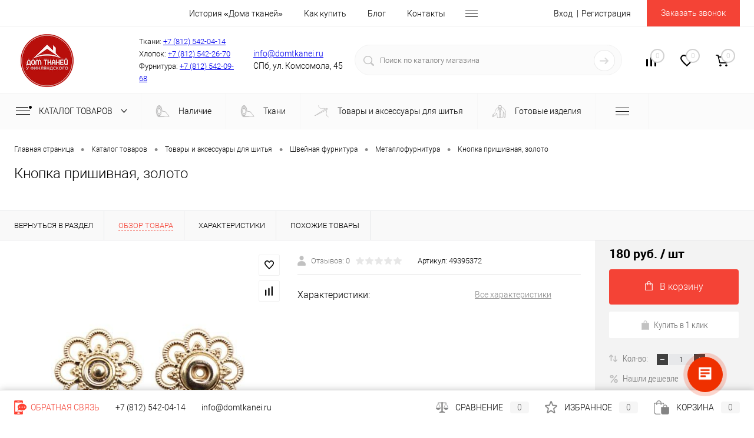

--- FILE ---
content_type: text/html; charset=UTF-8
request_url: https://www.domtkanei.ru/catalog/tovary_dlya_shitya/shveynaya_furnitura/metallofurnitura/knopka_prishivnaya_zoloto.html
body_size: 31387
content:
<!DOCTYPE html>
<html lang="ru">
	<head>
		<meta charset="UTF-8">
		<META NAME="viewport" content="width=device-width, initial-scale=1.0">
		<link rel="shortcut icon" type="image/x-icon" href="/favicon.ico?v=1734520138?v=1734520138" />
		<meta http-equiv="X-UA-Compatible" content="IE=edge">
		<meta name="theme-color" content="#3498db">
		<meta name="cmsmagazine" content="79ca3a69dcad1c9a31a60580313968c1" />
		<meta name="google-site-verification" content="feocc0TBAe_R9XedOu9s-ubtVozGjTmXaRoeqkIEzLk" />
		<meta name="yandex-verification" content="26cdddb0810f5abf" />
																																						<meta name="robots" content="index, follow" />
		<link href="/bitrix/js/ui/fonts/opensans/ui.font.opensans.css?17345207982599" type="text/css"  rel="stylesheet" />
<link href="/bitrix/js/main/popup/dist/main.popup.bundle.css?173452069326961" type="text/css"  rel="stylesheet" />
<link href="/bitrix/templates/domtkanei/components/dresscode/catalog.item/custom.detail/style.css?173452015251563" type="text/css"  rel="stylesheet" />
<link href="/bitrix/templates/domtkanei/components/dresscode/catalog.item/custom.detail/css/review.css?17345201529110" type="text/css"  rel="stylesheet" />
<link href="/bitrix/templates/domtkanei/components/dresscode/catalog.item/custom.detail/css/media.css?173452015215029" type="text/css"  rel="stylesheet" />
<link href="/bitrix/templates/domtkanei/components/dresscode/catalog.item/custom.detail/css/set.css?173452015211640" type="text/css"  rel="stylesheet" />
<link href="/bitrix/components/dresscode/catalog.section/templates/squares/style.css?173452060689" type="text/css"  rel="stylesheet" />
<link href="/bitrix/templates/domtkanei/components/bitrix/system.pagenavigation/round/style.css?17345201522357" type="text/css"  rel="stylesheet" />
<link href="/bitrix/panel/main/popup.css?173452013423085" type="text/css"  data-template-style="true"  rel="stylesheet" />
<link href="/bitrix/templates/domtkanei/fonts/roboto/roboto.min.css?17345201401868" type="text/css"  data-template-style="true"  rel="stylesheet" />
<link href="/bitrix/templates/domtkanei/template_styles.min.css?1734520147157528" type="text/css"  data-template-style="true"  rel="stylesheet" />
<link href="/bitrix/templates/domtkanei/themes/coral/style.min.css?173452014636501" type="text/css"  data-template-style="true"  rel="stylesheet" />
<link href="/bitrix/templates/domtkanei/headers/header5/css/style.css?173452013715302" type="text/css"  data-template-style="true"  rel="stylesheet" />
<link href="/bitrix/templates/domtkanei/headers/header5/css/types/type1.css?173452013772" type="text/css"  data-template-style="true"  rel="stylesheet" />
<link href="/bitrix/components/dresscode/sale.geo.positiion/templates/.default/style.css?173452060512314" type="text/css"  data-template-style="true"  rel="stylesheet" />
<link href="/bitrix/templates/domtkanei/components/bitrix/menu/topMenu4/style.css?1734520149690" type="text/css"  data-template-style="true"  rel="stylesheet" />
<link href="/bitrix/templates/domtkanei/components/bitrix/form.result.new/modal/style.css?173452014910785" type="text/css"  data-template-style="true"  rel="stylesheet" />
<link href="/bitrix/components/dresscode/search.line/templates/version2/style.css?17345206068802" type="text/css"  data-template-style="true"  rel="stylesheet" />
<link href="/bitrix/components/dresscode/compare.line/templates/version4/style.css?17345206051255" type="text/css"  data-template-style="true"  rel="stylesheet" />
<link href="/bitrix/components/dresscode/favorite.line/templates/version4/style.css?17345206061330" type="text/css"  data-template-style="true"  rel="stylesheet" />
<link href="/bitrix/templates/domtkanei/components/bitrix/sale.basket.basket.line/topCart5/style.css?17345201482196" type="text/css"  data-template-style="true"  rel="stylesheet" />
<link href="/bitrix/templates/domtkanei/components/bitrix/menu/catalogMenu/style.css?17345201496757" type="text/css"  data-template-style="true"  rel="stylesheet" />
<link href="/bitrix/templates/domtkanei/components/bitrix/breadcrumb/.default/style.css?17345201501382" type="text/css"  data-template-style="true"  rel="stylesheet" />
<link href="/bitrix/components/dresscode/products.by.filter/templates/.default/style.css?17345206101220" type="text/css"  data-template-style="true"  rel="stylesheet" />
<link href="/bitrix/components/dresscode/catalog.viewed.product/templates/.default/style.css?17345206051221" type="text/css"  data-template-style="true"  rel="stylesheet" />
<link href="/bitrix/templates/domtkanei/components/bitrix/catalog.bigdata.products/.default/style.css?17345201482071" type="text/css"  data-template-style="true"  rel="stylesheet" />
<link href="/bitrix/templates/domtkanei/styles.css?173452013799" type="text/css"  data-template-style="true"  rel="stylesheet" />
		<script>if(!window.BX)window.BX={};if(!window.BX.message)window.BX.message=function(mess){if(typeof mess==='object'){for(let i in mess) {BX.message[i]=mess[i];} return true;}};</script>
<script>(window.BX||top.BX).message({'JS_CORE_LOADING':'Загрузка...','JS_CORE_NO_DATA':'- Нет данных -','JS_CORE_WINDOW_CLOSE':'Закрыть','JS_CORE_WINDOW_EXPAND':'Развернуть','JS_CORE_WINDOW_NARROW':'Свернуть в окно','JS_CORE_WINDOW_SAVE':'Сохранить','JS_CORE_WINDOW_CANCEL':'Отменить','JS_CORE_WINDOW_CONTINUE':'Продолжить','JS_CORE_H':'ч','JS_CORE_M':'м','JS_CORE_S':'с','JSADM_AI_HIDE_EXTRA':'Скрыть лишние','JSADM_AI_ALL_NOTIF':'Показать все','JSADM_AUTH_REQ':'Требуется авторизация!','JS_CORE_WINDOW_AUTH':'Войти','JS_CORE_IMAGE_FULL':'Полный размер'});</script>

<script src="/bitrix/js/main/core/core.js?1734520694569185"></script>

<script>BX.setJSList(['/bitrix/js/main/core/core_ajax.js','/bitrix/js/main/core/core_promise.js','/bitrix/js/main/polyfill/promise/js/promise.js','/bitrix/js/main/loadext/loadext.js','/bitrix/js/main/loadext/extension.js','/bitrix/js/main/polyfill/promise/js/promise.js','/bitrix/js/main/polyfill/find/js/find.js','/bitrix/js/main/polyfill/includes/js/includes.js','/bitrix/js/main/polyfill/matches/js/matches.js','/bitrix/js/ui/polyfill/closest/js/closest.js','/bitrix/js/main/polyfill/fill/main.polyfill.fill.js','/bitrix/js/main/polyfill/find/js/find.js','/bitrix/js/main/polyfill/matches/js/matches.js','/bitrix/js/main/polyfill/core/dist/polyfill.bundle.js','/bitrix/js/main/core/core.js','/bitrix/js/main/polyfill/intersectionobserver/js/intersectionobserver.js','/bitrix/js/main/lazyload/dist/lazyload.bundle.js','/bitrix/js/main/polyfill/core/dist/polyfill.bundle.js','/bitrix/js/main/parambag/dist/parambag.bundle.js']);
BX.setCSSList(['/bitrix/js/main/lazyload/dist/lazyload.bundle.css','/bitrix/js/main/parambag/dist/parambag.bundle.css']);</script>
<script>(window.BX||top.BX).message({'pull_server_enabled':'N','pull_config_timestamp':'0','pull_guest_mode':'N','pull_guest_user_id':'0'});(window.BX||top.BX).message({'PULL_OLD_REVISION':'Для продолжения корректной работы с сайтом необходимо перезагрузить страницу.'});</script>
<script>(window.BX||top.BX).message({'JS_CORE_LOADING':'Загрузка...','JS_CORE_NO_DATA':'- Нет данных -','JS_CORE_WINDOW_CLOSE':'Закрыть','JS_CORE_WINDOW_EXPAND':'Развернуть','JS_CORE_WINDOW_NARROW':'Свернуть в окно','JS_CORE_WINDOW_SAVE':'Сохранить','JS_CORE_WINDOW_CANCEL':'Отменить','JS_CORE_WINDOW_CONTINUE':'Продолжить','JS_CORE_H':'ч','JS_CORE_M':'м','JS_CORE_S':'с','JSADM_AI_HIDE_EXTRA':'Скрыть лишние','JSADM_AI_ALL_NOTIF':'Показать все','JSADM_AUTH_REQ':'Требуется авторизация!','JS_CORE_WINDOW_AUTH':'Войти','JS_CORE_IMAGE_FULL':'Полный размер'});</script>
<script>(window.BX||top.BX).message({'LANGUAGE_ID':'ru','FORMAT_DATE':'DD.MM.YYYY','FORMAT_DATETIME':'DD.MM.YYYY HH:MI:SS','COOKIE_PREFIX':'BITRIX_SM','SERVER_TZ_OFFSET':'10800','UTF_MODE':'Y','SITE_ID':'s1','SITE_DIR':'/','USER_ID':'','SERVER_TIME':'1769108726','USER_TZ_OFFSET':'0','USER_TZ_AUTO':'Y','bitrix_sessid':'26bdf3d8c3cf904cc220665dcc992b95'});</script>


<script src="/bitrix/js/pull/protobuf/protobuf.js?1734520783274055"></script>
<script src="/bitrix/js/pull/protobuf/model.js?173452078370928"></script>
<script src="/bitrix/js/rest/client/rest.client.js?173452061617414"></script>
<script src="/bitrix/js/pull/client/pull.client.js?173452078270757"></script>
<script src="/bitrix/js/main/core/core_fx.js?173452070016888"></script>
<script src="/bitrix/js/main/pageobject/pageobject.js?1734520701864"></script>
<script src="/bitrix/js/main/core/core_window.js?173452069598371"></script>
<script src="/bitrix/js/main/popup/dist/main.popup.bundle.js?1734520692111380"></script>
<script src="/bitrix/js/currency/currency-core/dist/currency-core.bundle.js?17345208375396"></script>
<script src="/bitrix/js/currency/core_currency.js?17345208371141"></script>
<script>
					(function () {
						"use strict";

						var counter = function ()
						{
							var cookie = (function (name) {
								var parts = ("; " + document.cookie).split("; " + name + "=");
								if (parts.length == 2) {
									try {return JSON.parse(decodeURIComponent(parts.pop().split(";").shift()));}
									catch (e) {}
								}
							})("BITRIX_CONVERSION_CONTEXT_s1");

							if (cookie && cookie.EXPIRE >= BX.message("SERVER_TIME"))
								return;

							var request = new XMLHttpRequest();
							request.open("POST", "/bitrix/tools/conversion/ajax_counter.php", true);
							request.setRequestHeader("Content-type", "application/x-www-form-urlencoded");
							request.send(
								"SITE_ID="+encodeURIComponent("s1")+
								"&sessid="+encodeURIComponent(BX.bitrix_sessid())+
								"&HTTP_REFERER="+encodeURIComponent(document.referrer)
							);
						};

						if (window.frameRequestStart === true)
							BX.addCustomEvent("onFrameDataReceived", counter);
						else
							BX.ready(counter);
					})();
				</script>
<meta property="og:title" content="Кнопка пришивная, золото" />
<meta property="og:description" content="" />
<meta property="og:url" content="https://domtkanei.ru/catalog/tovary_dlya_shitya/shveynaya_furnitura/metallofurnitura/knopka_prishivnaya_zoloto.html" />
<meta property="og:type" content="website" />
<meta property="og:image" content="https://domtkanei.ru/upload/iblock/a1e/a1e0df2f06aa066ba19a191b527affa0.jpg" />

<script>
	(function(w,d,u){
		var s=d.createElement('script');s.async=true;s.src=u+'?'+(Date.now()/60000|0);
		var h=d.getElementsByTagName('script')[0];h.parentNode.insertBefore(s,h);
	})(window,document,'https://cdn-ru.bitrix24.ru/b15510456/crm/site_button/loader_1_vgplh9.js');
</script>

<!--'start_frame_cache_TVwM3R'--><!-- Bitrix24.LiveChat external config -->
<script>
	window.addEventListener('onBitrixLiveChat', function(event)
	{
		var config = {'user':{'hash':'7fc598ea295d108e68681404919ae869','name':'','lastName':'','email':''},'firstMessage':'[br][b]Сайт[/b]: #VAR_HOST#[br][b]Страница сайта[/b]: #VAR_PAGE#'};
		var widget = event.detail.widget;

		widget.setUserRegisterData(
			config.user
		);
		widget.setCustomData(
			config.firstMessage.replace('#VAR_HOST#', location.hostname).replace('#VAR_PAGE#', '[url='+location.href+']'+(document.title || location.href)+'[/url]')
		);

	
	});
</script>
<!-- /Bitrix24.LiveChat external config -->
<!--'end_frame_cache_TVwM3R'-->



		<script src="/bitrix/templates/domtkanei/js/jquery-1.11.0.min.js?173452015496381"></script>
<script src="/bitrix/templates/domtkanei/js/jquery.easing.1.3.js?17345201544579"></script>
<script src="/bitrix/templates/domtkanei/js/rangeSlider.min.js?17345201542209"></script>
<script src="/bitrix/templates/domtkanei/js/system.min.js?173452015444250"></script>
<script src="/bitrix/templates/domtkanei/js/topMenu.min.js?17345201541283"></script>
<script src="/bitrix/templates/domtkanei/js/topSearch.min.js?1734520154705"></script>
<script src="/bitrix/templates/domtkanei/js/dwCarousel.min.js?17345201542953"></script>
<script src="/bitrix/templates/domtkanei/js/dwSlider.min.js?17345201543859"></script>
<script src="/bitrix/templates/domtkanei/js/dwTimer.min.js?1734520154706"></script>
<script src="/bitrix/templates/domtkanei/js/dwZoomer.min.js?17345201541292"></script>
<script src="/bitrix/templates/domtkanei/js/goals.min.js?17345201541068"></script>
<script src="/bitrix/components/dresscode/sale.geo.positiion/templates/.default/script.js?17345206056930"></script>
<script src="/bitrix/templates/domtkanei/components/bitrix/menu/topMenu4/script.js?17345201492495"></script>
<script src="/bitrix/templates/domtkanei/components/bitrix/form.result.new/modal/script.js?17345201494903"></script>
<script src="/bitrix/components/dresscode/search.line/templates/version2/script.js?17345206063095"></script>
<script src="/bitrix/templates/domtkanei/components/bitrix/menu/catalogMenu/script.js?17345201494347"></script>
<script src="/bitrix/templates/domtkanei/components/bitrix/catalog.bigdata.products/.default/script.js?173452014836121"></script>
<script src="/bitrix/components/dresscode/catalog.product.subscribe.online/templates/.default/script.js?17345206131245"></script>
<script src="/bitrix/templates/domtkanei/components/bitrix/catalog/.default/script.js?17345201481080"></script>
<script src="/bitrix/templates/domtkanei/components/dresscode/catalog.item/custom.detail/script.js?173452015211647"></script>
<script src="/bitrix/templates/domtkanei/components/dresscode/catalog.item/custom.detail/js/morePicturesCarousel.js?17345201521882"></script>
<script src="/bitrix/templates/domtkanei/components/dresscode/catalog.item/custom.detail/js/pictureSlider.js?17345201521606"></script>
<script src="/bitrix/templates/domtkanei/components/dresscode/catalog.item/custom.detail/js/zoomer.js?173452015211150"></script>
<script src="/bitrix/templates/domtkanei/components/dresscode/catalog.item/custom.detail/js/tags.js?1734520152778"></script>
<script src="/bitrix/templates/domtkanei/components/dresscode/catalog.item/custom.detail/js/plus.js?17345201525947"></script>
<script src="/bitrix/templates/domtkanei/components/dresscode/catalog.item/custom.detail/js/tabs.js?17345201522444"></script>
<script src="/bitrix/templates/domtkanei/components/dresscode/catalog.item/custom.detail/js/sku.js?173452015219923"></script>
<script src="/bitrix/templates/domtkanei/components/bitrix/sale.products.gift/.default/script.js?17345201524924"></script>
<script>var _ba = _ba || []; _ba.push(["aid", "acb7bb6c572928495c759832eb555552"]); _ba.push(["host", "www.domtkanei.ru"]); (function() {var ba = document.createElement("script"); ba.type = "text/javascript"; ba.async = true;ba.src = (document.location.protocol == "https:" ? "https://" : "http://") + "bitrix.info/ba.js";var s = document.getElementsByTagName("script")[0];s.parentNode.insertBefore(ba, s);})();</script>
<script>new Image().src='https://domtkanei.ru/bitrix/spread.php?s=QklUUklYX1NNX1NBTEVfVUlEATI5OGMwNTQ5ZWM1NGNmZWY0NTQ1YTIyZWZmOGUwNmRhATE4MDAyMTI3MjUBLwEBAQI%3D&k=158601ddb99b762b161b5a8319d5ebe9';
</script>


		<meta name="description" content="Купить Кнопка пришивная, золото от. 180 руб. Арт. 49395372 в Санкт-Петербурге с доставкой в интернет-магазине &amp;quot;Дом Тканей&amp;quot;. Огромный выбор товаров для шитья и выгодные цены, а также предусмотрена система скидок.
" />
		<title>Кнопка пришивная, золото - купить в розницу в интернет-магазине по цене от 180 руб. Арт. 49395372
</title>
		
<script async>
  !function(f,b,e,v,n,t,s)
  {if(f.fbq)return;n=f.fbq=function(){n.callMethod?
  n.callMethod.apply(n,arguments):n.queue.push(arguments)};
  if(!f._fbq)f._fbq=n;n.push=n;n.loaded=!0;n.version='2.0';
  n.queue=[];t=b.createElement(e);t.async=!0;
  t.src=v;s=b.getElementsByTagName(e)[0];
  s.parentNode.insertBefore(t,s)}(window, document,'script',
  'https://connect.facebook.net/en_US/fbevents.js');
  fbq('init', '316139822424547');
  fbq('track', 'PageView');
</script>
<noscript><img height="1" width="1" style="display:none"
  src="https://www.facebook.com/tr?id=316139822424547&ev=PageView&noscript=1"
/></noscript>
<!-- End Facebook Pixel Code -->

<!-- Global site tag (gtag.js) - Google Analytics -->
<script async src="https://www.googletagmanager.com/gtag/js?id=UA-136119263-1"></script>
<script async>
  window.dataLayer = window.dataLayer || [];
  function gtag(){dataLayer.push(arguments);}
  gtag('js', new Date());

  gtag('config', 'UA-136119263-1');
</script>
<script async type="text/javascript">!function(){var t=document.createElement("script");t.type="text/javascript",t.async=!0,t.src="https://vk.com/js/api/openapi.js?160",t.onload=function(){VK.Retargeting.Init("VK-RTRG-345128-aKKgV"),VK.Retargeting.Hit()},document.head.appendChild(t)}();</script><noscript><img src="https://vk.com/rtrg?p=VK-RTRG-345128-aKKgV" style="position:fixed; left:-999px;" alt=""/></noscript>
	</head>
<body class="loading  panels_white">
	<div id="panel">
			</div>
	<div id="foundation">
		<div id="headerLine2">
	<div class="limiter">
		<div class="headerLineContainer">
			<div class="headerLineColumn">
				<div id="geoPosition">
					<ul>
											</ul>
				</div>
			</div>
			<div class="headerLineColumn headerLineMenu">
					<ul id="subMenu">
									<li><a href="/about/">История «Дома тканей»</a></li>
												<li><a href="/about/howto/">Как купить</a></li>
												<li><a href="/blog/">Блог</a></li>
												<li><a href="/about/contacts/">Контакты</a></li>
												<li><a href="/employees/">Наши сотрудники</a></li>
												<li><a href="/faq/">Вопрос-ответ</a></li>
												<li><a href="/vakansii/">Вакансии</a></li>
												<li><a href="/stock/">Акции</a></li>
												<li><a href="/politika/">Политика</a></li>
												<li><a href="/reviews/">Отзывы</a></li>
												<li><a href="/seminary/">Семинары</a></li>
												<li><a href="/news/">Новости</a></li>
												<li><a href="/about/karta-sayta/">Карта сайта</a></li>
												<li><a href="/prices-info/">Возвраты</a></li>
						</ul>
			</div>
			<div class="headerLineColumn">
				<div id="topAuth">
					<ul>
							<li class="top-auth-login"><a href="/auth/?backurl=/catalog/tovary_dlya_shitya/shveynaya_furnitura/metallofurnitura/knopka_prishivnaya_zoloto.html">Вход</a></li>
	<li class="top-auth-register"><a href="/auth/?register=yes&amp;backurl=/catalog/tovary_dlya_shitya/shveynaya_furnitura/metallofurnitura/knopka_prishivnaya_zoloto.html">Регистрация</a></li>
					</ul>
				</div>
				<div id="topCallBack">
					<a href="#" class="openWebFormModal link callBack" data-id="2">Заказать звонок</a>
<div class="webformModal" id="webFormDwModal_2">
	<div class="webformModalHideScrollBar">
		<div class="webformModalcn100">
			<div class="webformModalContainer">
				<div class="webFormDwModal" data-id="2">
																					<form name="DW_CALLBACK_FORM" action="/catalog/tovary_dlya_shitya/shveynaya_furnitura/metallofurnitura/knopka_prishivnaya_zoloto.html" method="POST" enctype="multipart/form-data"><input type="hidden" name="sessid" id="sessid_5" value="26bdf3d8c3cf904cc220665dcc992b95" /><input type="hidden" name="WEB_FORM_ID" value="2" />																					<div class="webFormModalHeading">Заказать звонок<a href="#" class="webFormModalHeadingExit"></a></div>
																					<p class="webFormDescription">Оставьте Ваше сообщение и контактные данные и наши специалисты свяжутся с Вами в ближайшее рабочее время для решения Вашего вопроса.</p>
																			<div class="webFormItems">
																											<div class="webFormItem" id="WEB_FORM_ITEM_TELEPHONE">
											<div class="webFormItemCaption">
																																						<img src="/upload/form/e3a/e3af1ba74804955c8e0c640fd90a401c.png" class="webFormItemImage" alt="Ваш телефон">
																								<div class="webFormItemLabel">Ваш телефон<span class="webFormItemRequired">*</span></div>
											</div>
											<div class="webFormItemError"></div>
											<div class="webFormItemField" data-required="Y">
																									<input type="text"  class="inputtext"  name="form_text_6" value="" size="40">																							</div>
										</div>
																																				<div class="webFormItem" id="WEB_FORM_ITEM_NAME">
											<div class="webFormItemCaption">
																																						<img src="/upload/form/56e/56e05ec9d98ceb8efb906aba9d8d76dd.png" class="webFormItemImage" alt="Ваше имя">
																								<div class="webFormItemLabel">Ваше имя</div>
											</div>
											<div class="webFormItemError"></div>
											<div class="webFormItemField">
																									<input type="text"  class="inputtext"  name="form_text_7" value="" size="40">																							</div>
										</div>
																									<div class="personalInfo">
									<div class="webFormItem">
										<div class="webFormItemError"></div>
										<div class="webFormItemField" data-required="Y">
											<input type="checkbox" class="personalInfoField" name="personalInfo" value="Y"><label class="label-for" data-for="personalInfoField">Я согласен на <a href="/personal-info/" class="pilink">обработку персональных данных.</a><span class="webFormItemRequired">*</span></label>
										</div>
									</div>
								</div>
															</div>
												<div class="webFormError"></div>
						<div class="webFormTools">
							<div class="tb">
								<div class="tc">
									<input  type="submit" name="web_form_submit" value="Отправить" class="sendWebFormDw" />
									<input type="hidden" name="web_form_apply" value="Y" />
								</div>
								<div class="tc"><input type="reset" value="Сбросить" /></div>
							</div>
							<p><span class="form-required starrequired">*</span> - Поля, обязательные для заполнения</p>
						</div>
						</form>									</div>
			</div>
		</div>
	</div>
</div>
<div class="webFormMessage" id="webFormMessage_2">
	<div class="webFormMessageContainer">
		<div class="webFormMessageMiddle">
			<div class="webFormMessageHeading">Сообщение отправлено</div>
			<div class="webFormMessageDescription">Ваше сообщение успешно отправлено. В ближайшее время с Вами свяжется наш специалист</div>
			<a href="#" class="webFormMessageExit">Закрыть окно</a>
		</div>
	</div>
</div>
<script>
	var webFormAjaxDir = "/bitrix/templates/domtkanei/components/bitrix/form.result.new/modal/ajax.php";
	var webFormSiteId = "s1";
</script>				</div>
			</div>
		</div>
	</div>
</div>
<div id="subHeader5">
	<div class="limiter">
		<div class="subTable">
			<div class="subTableColumn">
				<div id="logo">
					<a href="/"><img src="/bitrix/templates/domtkanei/images/logo.png?v=1734520138?v=1734520138" alt=""></a>				</div>
			</div>
			<div class="subTableColumn">
				<span style="font-size:13px;">Ткани: <a href="tel:+78125420414">+7 (812) 542-04-14</a></span></br>
<span style="font-size:13px;">Хлопок: <a href="tel:+78125422670">+7 (812) 542-26-70</a></span>				<span style="font-size:13px;">Фурнитура: <a href="tel:+78125420968"> +7 (812) 542-09-68</a></span>			</div>
			<div class="subTableColumn">
				<span class="label"><a href="mailto:mailto:info@domtkanei.ru">info@domtkanei.ru</a></span> <span class="label">СПб, ул.&nbsp;Комсомола,&nbsp;45</span>			</div>
			<div class="subTableColumn">
				<div id="topSearchLine">
					<div id="topSearch2">
	<form action="/search/" method="GET" id="topSearchForm">
		<div class="searchContainerInner">
			<div class="searchContainer">
				<div class="searchColumn">
					<input type="text" name="q" value="" autocomplete="off" placeholder="Поиск по каталогу магазина" id="searchQuery">
				</div>
				<div class="searchColumn">
					<input type="submit" name="send" value="Y" id="goSearch">
					<input type="hidden" name="r" value="Y">
				</div>
			</div>
		</div>
	</form>
</div>
<div id="searchResult"></div>
<div id="searchOverlap"></div>
<script>
	var searchAjaxPath = "/bitrix/components/dresscode/search.line/ajax.php";
	var searchProductParams = '{"CACHE_TIME":"3600000","CACHE_TYPE":"A","COMPONENT_TEMPLATE":"version2","COMPOSITE_FRAME_MODE":"A","COMPOSITE_FRAME_TYPE":"AUTO","CONVERT_CASE":"N","CONVERT_CURRENCY":"Y","CURRENCY_ID":"RUB","HIDE_MEASURES":"N","HIDE_NOT_AVAILABLE":"N","IBLOCK_ID":"15","IBLOCK_TYPE":"catalog","LAZY_LOAD_PICTURES":"N","PRICE_CODE":[],"PROPERTY_CODE":["OFFERS","COMPOSITION","BULK","ATT_BRAND","COUNTRY_BRAND","COLLECTION","TOTAL_OUTPUT_POWER","VID_ZASTECHKI","VID_SUMKI","VIDEO","VYSOTA_RUCHEK","WARRANTY","OTSEKOV","CONVECTION","NAZNAZHENIE","PODKLADKA","SEASON","REF","SKU_COLOR","CML2_ARTICLE","DELIVERY","PICKUP","USER_ID","BLOG_POST_ID","BLOG_COMMENTS_CNT","VOTE_COUNT","SHOW_MENU","SIMILAR_PRODUCT","RATING","RELATED_PRODUCT","VOTE_SUM","COLOR","ZOOM2","BATTERY_LIFE","SWITCH","GRAF_PROC","LENGTH_OF_CORD","DISPLAY","LOADING_LAUNDRY","FULL_HD_VIDEO_RECORD","INTERFACE","COMPRESSORS","Number_of_Outlets","MAX_RESOLUTION_VIDEO","MAX_BUS_FREQUENCY","MAX_RESOLUTION","FREEZER","POWER_SUB","POWER","HARD_DRIVE_SPACE","MEMORY","OS","ZOOM","PAPER_FEED","SUPPORTED_STANDARTS","VIDEO_FORMAT","SUPPORT_2SIM","MP3","ETHERNET_PORTS","MATRIX","CAMERA","PHOTOSENSITIVITY","DEFROST","SPEED_WIFI","SPIN_SPEED","PRINT_SPEED","SOCKET","IMAGE_STABILIZER","GSM","SIM","TYPE","MEMORY_CARD","TYPE_BODY","TYPE_MOUSE","TYPE_PRINT","CONNECTION","TYPE_OF_CONTROL","TYPE_DISPLAY","TYPE2","REFRESH_RATE","RANGE","AMOUNT_MEMORY","MEMORY_CAPACITY","VIDEO_BRAND","DIAGONAL","RESOLUTION","TOUCH","CORES","LINE_PROC","PROCESSOR","CLOCK_SPEED","TYPE_PROCESSOR","PROCESSOR_SPEED","HARD_DRIVE","HARD_DRIVE_TYPE","Number_of_memory_slots","MAXIMUM_MEMORY_FREQUENCY","TYPE_MEMORY","BLUETOOTH","FM","GPS","HDMI","SMART_TV","USB","WIFI","FLASH","ROTARY_DISPLAY","SUPPORT_3D","SUPPORT_3G","WITH_COOLER","FINGERPRINT","PROFILE","GAS_CONTROL","GRILL","MORE_PROPERTIES","GENRE","INTAKE_POWER","SURFACE_COATING","brand_tyres","SEASONOST","DUST_COLLECTION","DRYING","REMOVABLE_TOP_COVER","CONTROL","FINE_FILTER","FORM_FAKTOR","COMPOSITION",""],"STEMMING":"Y","~CACHE_TIME":"3600000","~CACHE_TYPE":"A","~COMPONENT_TEMPLATE":"version2","~COMPOSITE_FRAME_MODE":"A","~COMPOSITE_FRAME_TYPE":"AUTO","~CONVERT_CASE":"N","~CONVERT_CURRENCY":"Y","~CURRENCY_ID":"RUB","~HIDE_MEASURES":"N","~HIDE_NOT_AVAILABLE":"N","~IBLOCK_ID":"15","~IBLOCK_TYPE":"catalog","~LAZY_LOAD_PICTURES":"N","~PRICE_CODE":[],"~PROPERTY_CODE":["OFFERS","COMPOSITION","BULK","ATT_BRAND","COUNTRY_BRAND","COLLECTION","TOTAL_OUTPUT_POWER","VID_ZASTECHKI","VID_SUMKI","VIDEO","VYSOTA_RUCHEK","WARRANTY","OTSEKOV","CONVECTION","NAZNAZHENIE","PODKLADKA","SEASON","REF","SKU_COLOR","CML2_ARTICLE","DELIVERY","PICKUP","USER_ID","BLOG_POST_ID","BLOG_COMMENTS_CNT","VOTE_COUNT","SHOW_MENU","SIMILAR_PRODUCT","RATING","RELATED_PRODUCT","VOTE_SUM","COLOR","ZOOM2","BATTERY_LIFE","SWITCH","GRAF_PROC","LENGTH_OF_CORD","DISPLAY","LOADING_LAUNDRY","FULL_HD_VIDEO_RECORD","INTERFACE","COMPRESSORS","Number_of_Outlets","MAX_RESOLUTION_VIDEO","MAX_BUS_FREQUENCY","MAX_RESOLUTION","FREEZER","POWER_SUB","POWER","HARD_DRIVE_SPACE","MEMORY","OS","ZOOM","PAPER_FEED","SUPPORTED_STANDARTS","VIDEO_FORMAT","SUPPORT_2SIM","MP3","ETHERNET_PORTS","MATRIX","CAMERA","PHOTOSENSITIVITY","DEFROST","SPEED_WIFI","SPIN_SPEED","PRINT_SPEED","SOCKET","IMAGE_STABILIZER","GSM","SIM","TYPE","MEMORY_CARD","TYPE_BODY","TYPE_MOUSE","TYPE_PRINT","CONNECTION","TYPE_OF_CONTROL","TYPE_DISPLAY","TYPE2","REFRESH_RATE","RANGE","AMOUNT_MEMORY","MEMORY_CAPACITY","VIDEO_BRAND","DIAGONAL","RESOLUTION","TOUCH","CORES","LINE_PROC","PROCESSOR","CLOCK_SPEED","TYPE_PROCESSOR","PROCESSOR_SPEED","HARD_DRIVE","HARD_DRIVE_TYPE","Number_of_memory_slots","MAXIMUM_MEMORY_FREQUENCY","TYPE_MEMORY","BLUETOOTH","FM","GPS","HDMI","SMART_TV","USB","WIFI","FLASH","ROTARY_DISPLAY","SUPPORT_3D","SUPPORT_3G","WITH_COOLER","FINGERPRINT","PROFILE","GAS_CONTROL","GRILL","MORE_PROPERTIES","GENRE","INTAKE_POWER","SURFACE_COATING","brand_tyres","SEASONOST","DUST_COLLECTION","DRYING","REMOVABLE_TOP_COVER","CONTROL","FINE_FILTER","FORM_FAKTOR","COMPOSITION",""],"~STEMMING":"Y"}';
</script>				</div>
			</div>
			<div class="subTableColumn">
				<div class="toolsContainer">
					<div class="topCompare">
						<div id="flushTopCompare">
							<!--'start_frame_cache_yqTuxz'-->
<a class="text">
	<span class="icon"></span>
	<span class="value">0</span>
</a>

<script>
	window.compareTemplate = "version4";
</script>

<!--'end_frame_cache_yqTuxz'-->						</div>
					</div>
					<div class="topWishlist">
						<div id="flushTopwishlist">
							<!--'start_frame_cache_zkASNO'--><a class="text">
	<span class="icon"></span>
	<span class="value">0</span>
</a>

<script>
	window.wishListTemplate = "version4";
</script>

<!--'end_frame_cache_zkASNO'-->						</div>
					</div>
					<div class="cart">
						<div id="flushTopCart">
							<!--'start_frame_cache_FKauiI'-->	<a class="countLink">
		<span class="count">0</span>
	</a>
	<a class="heading">
		<span class="cartLabel">
			В корзине		</span>
		<span class="total">
							пока пусто					</span>
	</a>
<script>
	window.topCartTemplate = "topCart5";
</script>
<!--'end_frame_cache_FKauiI'-->						</div>
					</div>
				</div>
			</div>
		</div>
	</div>
</div>
<div class="menuContainerColor color_gray">
			<div id="mainMenuStaticContainer">
			<div id="mainMenuContainer" class="auto-fixed">
				<div class="limiter">
					<a href="/catalog/" class="minCatalogButton" id="catalogSlideButton">
						<img src="/bitrix/templates/domtkanei/images/catalogButton.png" alt=""> Каталог товаров					</a>
											<div id="menuCatalogSection">
							<div class="menuSection">
								<a href="/catalog/" class="catalogButton"><span class="catalogButtonImage"></span>Каталог товаров <span class="sectionMenuArrow"></span></a>
								<div class="drop">
									<div class="limiter">
										<ul class="menuSectionList">
																							<li class="sectionColumn">
													<div class="container">
																													<a href="/catalog/onstock/" class="picture" >
																<img src="/upload/resize_cache/iblock/f3e/200_130_1/syygh0egmny04l50cpa7k5u1unfcg7hp.jpg" alt="Наличие">
															</a>
																												<a href="/catalog/onstock/" class="menuLink">
															Наличие														</a>
													</div>
												</li>
																							<li class="sectionColumn">
													<div class="container">
																													<a href="/catalog/tkani/" class="picture" >
																<img src="/upload/resize_cache/iblock/b28/200_130_1/b287c63067459c211bb87aa1e7356cad.jpg" alt="Ткани">
															</a>
																												<a href="/catalog/tkani/" class="menuLink">
															Ткани														</a>
													</div>
												</li>
																							<li class="sectionColumn">
													<div class="container">
																													<a href="/catalog/tovary_dlya_shitya/" class="picture" >
																<img src="/upload/resize_cache/iblock/4b8/200_130_1/4b888fe9bb98a64f7878acb906f7d6da.jpg" alt="Товары и аксессуары для шитья">
															</a>
																												<a href="/catalog/tovary_dlya_shitya/" class="menuLink">
															Товары и аксессуары для шитья														</a>
													</div>
												</li>
																							<li class="sectionColumn">
													<div class="container">
																													<a href="/catalog/gotovyy_izdeliya/" class="picture" >
																<img src="/upload/resize_cache/iblock/0ad/200_130_1/0ade055f87d23dde5b322cc240baf9fd.jpg" alt="Готовые изделия">
															</a>
																												<a href="/catalog/gotovyy_izdeliya/" class="menuLink">
															Готовые изделия														</a>
													</div>
												</li>
																							<li class="sectionColumn">
													<div class="container">
																													<a href="/catalog/bizhuteriya/" class="picture" >
																<img src="/upload/resize_cache/iblock/afb/200_130_1/afbb8cbd9fc744ce4e3ded286177fd66.jpg" alt="Бижутерия">
															</a>
																												<a href="/catalog/bizhuteriya/" class="menuLink">
															Бижутерия														</a>
													</div>
												</li>
																							<li class="sectionColumn">
													<div class="container">
																													<a href="/3d-tur/" class="picture"  target="_blank">
																<img src="/upload/icons/3d.png" alt="3D Tур">
															</a>
																												<a href="/3d-tur/" class="menuLink" target="_blank">
															3D Tур														</a>
													</div>
												</li>
																					</ul>
									</div>
								</div>
							</div>
						</div>
										<ul id="mainMenu">
													<li class="eChild">
								<a href="/catalog/onstock/" class="menuLink">
																			<img src="/upload/resize_cache/iblock/7d7/24_24_1/35g42vx5y13jf9kv58tuwisosl048nzk.png" alt="Наличие">
																		Наличие								</a>
																<div class="drop" style="background: url(/upload/uf/c71/hf4orvwx4j6f03ayxs888gsum9f6jlv3.jpg) 50% 50% no-repeat #ffffff;">
									<div class="limiter">
																																	<ul class="nextColumn">
																											<li>
																														<a href="/catalog/onstock/dekorativnye-tkani/" class="menu2Link">
																Ткани для интерьера															</a>
																															<ul>
                                                                    																																			<li >
																			<a href="/catalog/onstock/dekorativnye-tkani-na-zakaz/" class="menu2Link">
																				Ткани на заказ																			</a>
																		</li>
																																			<li >
																			<a href="/catalog/onstock/radiks/" class="menu2Link">
																				Радикс																			</a>
																		</li>
																																			<li >
																			<a href="/catalog/onstock/dekorativnye-tkani-na-zakaz/tkani-na-zakaz/" class="menu2Link">
																				Ткани на заказ																			</a>
																		</li>
																																			<li >
																			<a href="/catalog/onstock/dekorativnye-tkani/tkani-na-realizatsiyu/" class="menu2Link">
																				Ткани на реализацию																			</a>
																		</li>
																																			<li >
																			<a href="/catalog/onstock/dekorativnye-tkani/porternye-tkani/" class="menu2Link">
																				Портьерные ткани																			</a>
																		</li>
																																			<li class="collapsed">
																			<a href="/catalog/onstock/dekorativnye-tkani/svetonepronitsaemye-tkani/" class="menu2Link">
																				Светонепроницаемые ткани																			</a>
																		</li>
																																			<li class="collapsed">
																			<a href="/catalog/onstock/dekorativnye-tkani/tyul/" class="menu2Link">
																				Тюль																			</a>
																		</li>
																																			<li class="collapsed">
																			<a href="/catalog/onstock/dekorativnye-tkani/dekorativnye/" class="menu2Link">
																				Декоративные																			</a>
																		</li>
																	                                                                                                                                            <li>
                                                                            <a class="menu2Link more_items">Ещё</a>
                                                                        </li>
                                                                    																</ul>
																													</li>
																											<li>
																														<a href="/catalog/onstock/tkani-sinteticheskie-iskusstvennye/" class="menu2Link">
																Шелк															</a>
																															<ul>
                                                                    																																			<li >
																			<a href="/catalog/onstock/tkani-sinteticheskie-iskusstvennye/shelk-sinteticheskiy/" class="menu2Link">
																				 Шелк синтетический																			</a>
																		</li>
																																			<li >
																			<a href="/catalog/onstock/tkani-sinteticheskie-iskusstvennye/naturalnyy-shelk/" class="menu2Link">
																				Натуральный шелк																			</a>
																		</li>
																	                                                                    																</ul>
																													</li>
																											<li>
																														<a href="/catalog/onstock/tkan-gipyur-kruzhevnoe-polotno/" class="menu2Link">
																Ткань гипюр,кружевное полотно															</a>
																															<ul>
                                                                    																																			<li >
																			<a href="/catalog/onstock/tkan-gipyur-kruzhevnoe-polotno/1723823880-italiya/" class="menu2Link">
																				Италия																			</a>
																		</li>
																																			<li >
																			<a href="/catalog/onstock/tkan-gipyur-kruzhevnoe-polotno/koreya/" class="menu2Link">
																				Корея																			</a>
																		</li>
																	                                                                    																</ul>
																													</li>
																											<li>
																														<a href="/catalog/onstock/loskut/" class="menu2Link">
																Лоскут															</a>
																													</li>
																									</ul>
																																												<ul class="nextColumn">
																											<li>
																														<a href="/catalog/onstock/khlopok/" class="menu2Link">
																Хлопок															</a>
																															<ul>
                                                                    																																			<li >
																			<a href="/catalog/onstock/khlopok/batist/" class="menu2Link">
																				Батист																			</a>
																		</li>
																																			<li >
																			<a href="/catalog/onstock/1723823165-velvet/" class="menu2Link">
																				Вельвет																			</a>
																		</li>
																																			<li >
																			<a href="/catalog/onstock/dzhinsa/" class="menu2Link">
																				Джинсовые ткани																			</a>
																		</li>
																																			<li >
																			<a href="/catalog/onstock/khlopok/sorochechnaya/" class="menu2Link">
																				Рубашечно-блузочный																			</a>
																		</li>
																																			<li >
																			<a href="/catalog/onstock/khlopok/shite/" class="menu2Link">
																				Шитье																			</a>
																		</li>
																	                                                                    																</ul>
																													</li>
																											<li>
																														<a href="/catalog/onstock/1723822748barkhat/" class="menu2Link">
																Бархат															</a>
																													</li>
																											<li>
																														<a href="/catalog/onstock/1723822748gipyur/" class="menu2Link">
																Кружево/гипюр															</a>
																													</li>
																											<li>
																														<a href="/catalog/onstock/1723822748trikotazh/" class="menu2Link">
																Трикотаж															</a>
																													</li>
																											<li>
																														<a href="/catalog/onstock/1728583725-kostyumnye/" class="menu2Link">
																Костюмные															</a>
																															<ul>
                                                                    																																			<li >
																			<a href="/catalog/onstock/1728583725-kostyumnye/1728584175-sintetika/" class="menu2Link">
																				Синтетика																			</a>
																		</li>
																	                                                                    																</ul>
																													</li>
																									</ul>
																																												<ul class="nextColumn">
																											<li>
																														<a href="/catalog/onstock/r-pokryvalo/" class="menu2Link">
																Р,  Покрывало															</a>
																													</li>
																											<li>
																														<a href="/catalog/onstock/uteplitel/" class="menu2Link">
																Утеплитель															</a>
																															<ul>
                                                                    																																			<li >
																			<a href="/catalog/onstock/uteplitel/stezhka/" class="menu2Link">
																				Стежка																			</a>
																		</li>
																																			<li >
																			<a href="/catalog/onstock/uteplitel/1728584114-sherstilayt/" class="menu2Link">
																				Шерстилайт																			</a>
																		</li>
																	                                                                    																</ul>
																													</li>
																											<li>
																														<a href="/catalog/onstock/shtuchnyy/" class="menu2Link">
																Штучный															</a>
																													</li>
																									</ul>
																														</div>
								</div>
															</li>
													<li class="eChild">
								<a href="/catalog/tkani/" class="menuLink">
																			<img src="/upload/resize_cache/iblock/5a6/24_24_1/5a6888026d8908cc4a1357340a1ba5ef.png" alt="Ткани">
																		Ткани								</a>
																<div class="drop" style="background: url(/upload/uf/dc3/dc32399e25fb511e527a38608b6bcd9b.jpg) 50% 50% no-repeat #ffffff;">
									<div class="limiter">
																																	<ul class="nextColumn">
																											<li>
																														<a href="/catalog/tkani/trikotazh/" class="menu2Link">
																Трикотажные															</a>
																															<ul>
                                                                    																																			<li >
																			<a href="/catalog/tkani/trikotazh/dzhersi/" class="menu2Link">
																				Джерси																			</a>
																		</li>
																																			<li >
																			<a href="/catalog/tkani/trikotazh/sportivnyy/" class="menu2Link">
																				Спортивный																			</a>
																		</li>
																																			<li >
																			<a href="/catalog/tkani/trikotazh/paltovyy/" class="menu2Link">
																				Пальтовый																			</a>
																		</li>
																																			<li >
																			<a href="/catalog/tkani/trikotazh/platevoy/" class="menu2Link">
																				Платьевый																			</a>
																		</li>
																																			<li >
																			<a href="/catalog/tkani/trikotazh/sherstyanoy/" class="menu2Link">
																				Шерстяной																			</a>
																		</li>
																	                                                                    																</ul>
																													</li>
																											<li>
																														<a href="/catalog/tkani/podkladochnye_tkani/" class="menu2Link">
																Подкладочные															</a>
																															<ul>
                                                                    																																			<li >
																			<a href="/catalog/tkani/podkladochnye_tkani/naturalnyy_shelk/" class="menu2Link">
																				Шелковые																			</a>
																		</li>
																																			<li >
																			<a href="/catalog/tkani/podkladochnye_tkani/viskoza/" class="menu2Link">
																				Вискоза																			</a>
																		</li>
																																			<li >
																			<a href="/catalog/tkani/podkladochnye_tkani/viskoza_atsetat/" class="menu2Link">
																				Вискоза + ацетат																			</a>
																		</li>
																																			<li >
																			<a href="/catalog/tkani/podkladochnye_tkani/viskoza_sintetika/" class="menu2Link">
																				Вискоза + полиэстер																			</a>
																		</li>
																																			<li >
																			<a href="/catalog/tkani/podkladochnye_tkani/sinteticheskaya_podkladochnaya_tkan/" class="menu2Link">
																				Синтетические																			</a>
																		</li>
																																			<li class="collapsed">
																			<a href="/catalog/tkani/podkladochnye_tkani/flagovaya_tkan/" class="menu2Link">
																				Флаговые																			</a>
																		</li>
																																			<li class="collapsed">
																			<a href="/catalog/tkani/podkladochnye_tkani/zhakkardspb/" class="menu2Link">
																				Жаккард																			</a>
																		</li>
																																			<li class="collapsed">
																			<a href="/catalog/tkani/podkladochnye_tkani/podkladka_streych/" class="menu2Link">
																				Стрейч																			</a>
																		</li>
																																			<li class="collapsed">
																			<a href="/catalog/tkani/podkladochnye_tkani/trikotazhnaya_podkladka/" class="menu2Link">
																				Трикотажные																			</a>
																		</li>
																																			<li class="collapsed">
																			<a href="/catalog/tkani/podkladochnye_tkani/viskoza_khlopok/" class="menu2Link">
																				Хлопковые																			</a>
																		</li>
																	                                                                                                                                            <li>
                                                                            <a class="menu2Link more_items">Ещё</a>
                                                                        </li>
                                                                    																</ul>
																													</li>
																									</ul>
																																												<ul class="nextColumn">
																											<li>
																														<a href="/catalog/tkani/lnyanye/" class="menu2Link">
																Льняные															</a>
																													</li>
																											<li>
																														<a href="/catalog/tkani/khlopchatobumazhnye_tkani/" class="menu2Link">
																Хлопчатобумажные															</a>
																															<ul>
                                                                    																																			<li >
																			<a href="/catalog/tkani/khlopchatobumazhnye_tkani/satin/" class="menu2Link">
																				Сатин																			</a>
																		</li>
																																			<li >
																			<a href="/catalog/tkani/khlopchatobumazhnye_tkani/mako_satin/" class="menu2Link">
																				Мако-сатин																			</a>
																		</li>
																																			<li >
																			<a href="/catalog/tkani/khlopchatobumazhnye_tkani/byaz/" class="menu2Link">
																				Бязь																			</a>
																		</li>
																																			<li >
																			<a href="/catalog/tkani/khlopchatobumazhnye_tkani/poplin/" class="menu2Link">
																				Поплин																			</a>
																		</li>
																																			<li >
																			<a href="/catalog/tkani/khlopchatobumazhnye_tkani/sitets/" class="menu2Link">
																				Ситец																			</a>
																		</li>
																																			<li class="collapsed">
																			<a href="/catalog/tkani/khlopchatobumazhnye_tkani/flanel/" class="menu2Link">
																				Фланель 																			</a>
																		</li>
																																			<li class="collapsed">
																			<a href="/catalog/tkani/khlopchatobumazhnye_tkani/tik/" class="menu2Link">
																				Тик																			</a>
																		</li>
																																			<li class="collapsed">
																			<a href="/catalog/tkani/khlopchatobumazhnye_tkani/polotenechnoe_polotno/" class="menu2Link">
																				Полотенечная																			</a>
																		</li>
																																			<li class="collapsed">
																			<a href="/catalog/tkani/khlopchatobumazhnye_tkani/makhrovaya/" class="menu2Link">
																				Махровая																			</a>
																		</li>
																																			<li class="collapsed">
																			<a href="/catalog/tkani/khlopchatobumazhnye_tkani/platelnye/" class="menu2Link">
																				Платьевая																			</a>
																		</li>
																																			<li class="collapsed">
																			<a href="/catalog/tkani/khlopchatobumazhnye_tkani/kostyumnye_tkani/" class="menu2Link">
																				Костюмная																			</a>
																		</li>
																																			<li class="collapsed">
																			<a href="/catalog/tkani/khlopchatobumazhnye_tkani/dzhinsovye/" class="menu2Link">
																				Джинсовая																			</a>
																		</li>
																																			<li class="collapsed">
																			<a href="/catalog/tkani/khlopchatobumazhnye_tkani/velvet/" class="menu2Link">
																				Вельвет																			</a>
																		</li>
																																			<li class="collapsed">
																			<a href="/catalog/tkani/khlopchatobumazhnye_tkani/perkal_spb/" class="menu2Link">
																				Перкаль																			</a>
																		</li>
																	                                                                                                                                            <li>
                                                                            <a class="menu2Link more_items">Ещё</a>
                                                                        </li>
                                                                    																</ul>
																													</li>
																											<li>
																														<a href="/catalog/tkani/mebelnye/" class="menu2Link">
																Мебельные															</a>
																															<ul>
                                                                    																																			<li >
																			<a href="/catalog/tkani/mebelnye/gobeleny/" class="menu2Link">
																				Гобелен																			</a>
																		</li>
																																			<li >
																			<a href="/catalog/tkani/mebelnye/flok/" class="menu2Link">
																				Флок																			</a>
																		</li>
																																			<li >
																			<a href="/catalog/tkani/mebelnye/shinill/" class="menu2Link">
																				Шинилл																			</a>
																		</li>
																																			<li >
																			<a href="/catalog/tkani/mebelnye/iskusstvennaya_kozha/" class="menu2Link">
																				Искусственная кожа																			</a>
																		</li>
																	                                                                    																</ul>
																													</li>
																											<li>
																														<a href="/catalog/tkani/tekhnicheskie_tkani/" class="menu2Link">
																Технические															</a>
																													</li>
																									</ul>
																																												<ul class="nextColumn">
																											<li>
																														<a href="/catalog/tkani/interernye/" class="menu2Link">
																Ткани для интерьера															</a>
																															<ul>
                                                                    																																			<li >
																			<a href="/catalog/tkani/interernye/dlya_shtor/" class="menu2Link">
																				Ткань для штор																			</a>
																		</li>
																	                                                                    																</ul>
																													</li>
																											<li>
																														<a href="/catalog/tkani/utepliteli/" class="menu2Link">
																Утеплитель для одежды															</a>
																													</li>
																									</ul>
																																												<ul class="nextColumn">
																											<li>
																														<a href="/catalog/tkani/vorsovye/" class="menu2Link">
																Ворсовые															</a>
																															<ul>
                                                                    																																			<li >
																			<a href="/catalog/tkani/vorsovye/barkhat/" class="menu2Link">
																				Бархат																			</a>
																		</li>
																																			<li >
																			<a href="/catalog/tkani/vorsovye/iskusstvennyy_mekh/" class="menu2Link">
																				Искусственный мех																			</a>
																		</li>
																																			<li >
																			<a href="/catalog/tkani/vorsovye/zamsha/" class="menu2Link">
																				Замша																			</a>
																		</li>
																	                                                                    																</ul>
																													</li>
																											<li>
																														<a href="/catalog/tkani/dlya_odezhdy/" class="menu2Link">
																Для одежды															</a>
																															<ul>
                                                                    																																			<li >
																			<a href="/catalog/tkani/dlya_odezhdy/kostyumnye/" class="menu2Link">
																				Костюмные																			</a>
																		</li>
																																			<li >
																			<a href="/catalog/tkani/dlya_odezhdy/paltovye/" class="menu2Link">
																				Пальтовые																			</a>
																		</li>
																																			<li >
																			<a href="/catalog/tkani/dlya_odezhdy/platevye/" class="menu2Link">
																				Платьевые																			</a>
																		</li>
																																			<li >
																			<a href="/catalog/tkani/dlya_odezhdy/plaschevye/" class="menu2Link">
																				Плащевые																			</a>
																		</li>
																																			<li >
																			<a href="/catalog/tkani/dlya_odezhdy/sorochechnye/" class="menu2Link">
																				Сорочечные																			</a>
																		</li>
																																			<li class="collapsed">
																			<a href="/catalog/tkani/dlya_odezhdy/bluzochnye/" class="menu2Link">
																				Блузочные																			</a>
																		</li>
																																			<li class="collapsed">
																			<a href="/catalog/tkani/dlya_odezhdy/dlya_tantsevalnykh_kostyumov/" class="menu2Link">
																				Для танцевальных костюмов																			</a>
																		</li>
																	                                                                                                                                            <li>
                                                                            <a class="menu2Link more_items">Ещё</a>
                                                                        </li>
                                                                    																</ul>
																													</li>
																											<li>
																														<a href="/catalog/tkani/setka/" class="menu2Link">
																Сетка															</a>
																													</li>
																									</ul>
																														</div>
								</div>
															</li>
													<li class="eChild">
								<a href="/catalog/tovary_dlya_shitya/" class="menuLink">
																			<img src="/upload/resize_cache/iblock/8bc/24_24_1/8bc5a074d13aba5fbc15f2bf61bbe84a.png" alt="Товары и аксессуары для шитья">
																		Товары и аксессуары для шитья								</a>
																<div class="drop" style="background: url(/upload/resize_cache/uf/fde/1920_1080_1/fdec7744b3900207075097273e4ba57c.jpg) 50% 50% no-repeat #ffffff;">
									<div class="limiter">
																																	<ul class="nextColumn">
																											<li>
																														<a href="/catalog/tovary_dlya_shitya/shveynaya_furnitura/" class="menu2Link">
																Швейная фурнитура															</a>
																															<ul>
                                                                    																																			<li >
																			<a href="/catalog/tovary_dlya_shitya/shveynaya_furnitura/nitki_dlya_shitya/" class="menu2Link">
																				Нитки																			</a>
																		</li>
																																			<li >
																			<a href="/catalog/tovary_dlya_shitya/shveynaya_furnitura/metallofurnitura/" class="menu2Link selected">
																				Металлофурнитура																			</a>
																		</li>
																																			<li >
																			<a href="/catalog/tovary_dlya_shitya/shveynaya_furnitura/vse_dlya_shtor/" class="menu2Link">
																				Аксессуары для штор																			</a>
																		</li>
																																			<li >
																			<a href="/catalog/tovary_dlya_shitya/shveynaya_furnitura/pugovitsy/" class="menu2Link">
																				Пуговицы																			</a>
																		</li>
																																			<li >
																			<a href="/catalog/tovary_dlya_shitya/shveynaya_furnitura/molnii_i_slaydery/" class="menu2Link">
																				Молнии и слайдеры																			</a>
																		</li>
																																			<li class="collapsed">
																			<a href="/catalog/tovary_dlya_shitya/shveynaya_furnitura/podplechniki_formy_dlya_byusta/" class="menu2Link">
																				Форма бюста, подплечники																			</a>
																		</li>
																																			<li class="collapsed">
																			<a href="/catalog/tovary_dlya_shitya/shveynaya_furnitura/shveynye_prinadlezhnosti/" class="menu2Link">
																				Швейные принадлежности																			</a>
																		</li>
																																			<li class="collapsed">
																			<a href="/catalog/tovary_dlya_shitya/shveynaya_furnitura/nitki_dlya_vyshivaniya_muline/" class="menu2Link">
																				Нитки-мулине																			</a>
																		</li>
																	                                                                                                                                            <li>
                                                                            <a class="menu2Link more_items">Ещё</a>
                                                                        </li>
                                                                    																</ul>
																													</li>
																									</ul>
																																												<ul class="nextColumn">
																											<li>
																														<a href="/catalog/tovary_dlya_shitya/otdelochnye_materialy/" class="menu2Link">
																Отделочные материалы															</a>
																															<ul>
                                                                    																																			<li >
																			<a href="/catalog/tovary_dlya_shitya/otdelochnye_materialy/kruzhevo/" class="menu2Link">
																				Кружево																			</a>
																		</li>
																																			<li >
																			<a href="/catalog/tovary_dlya_shitya/otdelochnye_materialy/applikatsii/" class="menu2Link">
																				Аппликации																			</a>
																		</li>
																																			<li >
																			<a href="/catalog/tovary_dlya_shitya/otdelochnye_materialy/bakhroma_tesma_lenta/" class="menu2Link">
																				Бахрома																			</a>
																		</li>
																																			<li >
																			<a href="/catalog/tovary_dlya_shitya/otdelochnye_materialy/boa/" class="menu2Link">
																				Боа																			</a>
																		</li>
																																			<li >
																			<a href="/catalog/tovary_dlya_shitya/otdelochnye_materialy/manzhety_i_polotno/" class="menu2Link">
																				Манжеты																			</a>
																		</li>
																																			<li class="collapsed">
																			<a href="/catalog/tovary_dlya_shitya/otdelochnye_materialy/aksessuary_dlya_odezhdy/" class="menu2Link">
																				Аксессуары для одежды																			</a>
																		</li>
																																			<li class="collapsed">
																			<a href="/catalog/tovary_dlya_shitya/otdelochnye_materialy/atlasnaya_lenta/" class="menu2Link">
																				Атласная лента																			</a>
																		</li>
																																			<li class="collapsed">
																			<a href="/catalog/tovary_dlya_shitya/otdelochnye_materialy/tesma/" class="menu2Link">
																				Тесьма																			</a>
																		</li>
																	                                                                                                                                            <li>
                                                                            <a class="menu2Link more_items">Ещё</a>
                                                                        </li>
                                                                    																</ul>
																													</li>
																									</ul>
																																												<ul class="nextColumn">
																											<li>
																														<a href="/catalog/tovary_dlya_shitya/tovary_dlya_tvorchestva/" class="menu2Link">
																Рукоделие и творчество															</a>
																															<ul>
                                                                    																																			<li >
																			<a href="/catalog/tovary_dlya_shitya/tovary_dlya_tvorchestva/shkatulki_korobki_dlya_rukodeliya/" class="menu2Link">
																				Шкатулки для рукоделия																			</a>
																		</li>
																	                                                                    																</ul>
																													</li>
																											<li>
																														<a href="/catalog/tovary_dlya_shitya/nabory_dlya_vyshivaniya/" class="menu2Link">
																Наборы для вышивания															</a>
																															<ul>
                                                                    																																			<li >
																			<a href="/catalog/tovary_dlya_shitya/nabory_dlya_vyshivaniya/ramki/" class="menu2Link">
																				Рамки																			</a>
																		</li>
																	                                                                    																</ul>
																													</li>
																											<li>
																														<a href="/catalog/tovary_dlya_shitya/kleevye/" class="menu2Link">
																Клеевые материалы															</a>
																													</li>
																											<li>
																														<a href="/catalog/tovary_dlya_shitya/prinadlezhnosti_dlya_vyazaniya/" class="menu2Link">
																Принадлежности для вязания															</a>
																															<ul>
                                                                    																																			<li >
																			<a href="/catalog/tovary_dlya_shitya/prinadlezhnosti_dlya_vyazaniya/spitsy_kryuchki/" class="menu2Link">
																				Вязальные спицы																			</a>
																		</li>
																																			<li >
																			<a href="/catalog/tovary_dlya_shitya/prinadlezhnosti_dlya_vyazaniya/pryazha/" class="menu2Link">
																				Пряжа																			</a>
																		</li>
																	                                                                    																</ul>
																													</li>
																											<li>
																														<a href="/catalog/tovary_dlya_shitya/biser_payetki/" class="menu2Link">
																Бисер															</a>
																													</li>
																											<li>
																														<a href="/catalog/tovary_dlya_shitya/shveynye_mashiny/" class="menu2Link">
																Швейные машины															</a>
																													</li>
																									</ul>
																														</div>
								</div>
															</li>
													<li class="eChild">
								<a href="/catalog/gotovyy_izdeliya/" class="menuLink">
																			<img src="/upload/resize_cache/iblock/c9f/24_24_1/c9fc6f0a3ae1bc1233c093953b0c2c8b.png" alt="Готовые изделия">
																		Готовые изделия								</a>
																<div class="drop" style="background: url(/upload/uf/117/117d467b9511c9c8b9276fbe2aa039ff.jpg) 50% 50% no-repeat #ffffff;">
									<div class="limiter">
																																	<ul class="nextColumn">
																											<li>
																														<a href="/catalog/gotovyy_izdeliya/pokryvala/" class="menu2Link">
																Покрывала															</a>
																													</li>
																											<li>
																														<a href="/catalog/gotovyy_izdeliya/odeyala_podushki/" class="menu2Link">
																Одеяла и подушки															</a>
																													</li>
																											<li>
																														<a href="/catalog/gotovyy_izdeliya/polotentse/" class="menu2Link">
																Полотенца															</a>
																													</li>
																											<li>
																														<a href="/catalog/gotovyy_izdeliya/postelnoe_bele/" class="menu2Link">
																Постельное белье															</a>
																													</li>
																											<li>
																														<a href="/catalog/gotovyy_izdeliya/kartiny_gobelenovye/" class="menu2Link">
																Картины гобеленовые															</a>
																													</li>
																									</ul>
																																												<ul class="nextColumn">
																											<li>
																														<a href="/catalog/gotovyy_izdeliya/skaterti_salfetki/" class="menu2Link">
																Скатерти и салфетки															</a>
																													</li>
																											<li>
																														<a href="/catalog/gotovyy_izdeliya/zanaveski_okonnye/" class="menu2Link">
																Оконные занавески															</a>
																													</li>
																									</ul>
																														</div>
								</div>
															</li>
													<li class="eChild">
								<a href="/catalog/bizhuteriya/" class="menuLink">
																			<img src="/upload/resize_cache/iblock/fe6/24_24_1/fe66861b08678327337619e2784da4b2.png" alt="Бижутерия">
																		Бижутерия								</a>
																<div class="drop" style="background: url(/upload/uf/0f5/0f51ed0774aebb62edfcad523a0428fe.jpg) 50% 50% no-repeat #ffffff;">
									<div class="limiter">
																																	<ul class="nextColumn">
																											<li>
																														<a href="/catalog/bizhuteriya/sergi/" class="menu2Link">
																Серьги															</a>
																													</li>
																											<li>
																														<a href="/catalog/bizhuteriya/busy/" class="menu2Link">
																Бусы															</a>
																													</li>
																											<li>
																														<a href="/catalog/bizhuteriya/koltsa/" class="menu2Link">
																Кольца															</a>
																													</li>
																											<li>
																														<a href="/catalog/bizhuteriya/braslety/" class="menu2Link">
																Браслеты															</a>
																													</li>
																											<li>
																														<a href="/catalog/bizhuteriya/ozherelya/" class="menu2Link">
																Ожерелья															</a>
																													</li>
																									</ul>
																																												<ul class="nextColumn">
																											<li>
																														<a href="/catalog/bizhuteriya/kulony/" class="menu2Link">
																Кулоны															</a>
																													</li>
																											<li>
																														<a href="/catalog/bizhuteriya/podveski/" class="menu2Link">
																Подвески															</a>
																													</li>
																											<li>
																														<a href="/catalog/bizhuteriya/bulavki/" class="menu2Link">
																Булавки															</a>
																													</li>
																											<li>
																														<a href="/catalog/bizhuteriya/broshi/" class="menu2Link">
																Броши															</a>
																													</li>
																											<li>
																														<a href="/catalog/bizhuteriya/zastezhki/" class="menu2Link">
																Застежки															</a>
																													</li>
																									</ul>
																																												<ul class="nextColumn">
																											<li>
																														<a href="/catalog/bizhuteriya/zonty/" class="menu2Link">
																Зонты															</a>
																													</li>
																											<li>
																														<a href="/catalog/bizhuteriya/sharfy/" class="menu2Link">
																Шарфы															</a>
																													</li>
																											<li>
																														<a href="/catalog/bizhuteriya/klatchi/" class="menu2Link">
																Клатчи															</a>
																													</li>
																											<li>
																														<a href="/catalog/bizhuteriya/remni_poyasa/" class="menu2Link">
																Ремни															</a>
																													</li>
																											<li>
																														<a href="/catalog/bizhuteriya/zakolki_rezinki_dlya_volos/" class="menu2Link">
																Заколки для волос															</a>
																													</li>
																									</ul>
																																												<ul class="nextColumn">
																											<li>
																														<a href="/catalog/bizhuteriya/podarochnaya_upakovka/" class="menu2Link">
																Подарочная упаковка															</a>
																													</li>
																									</ul>
																														</div>
								</div>
															</li>
													<li class="eChild">
								<a href="/3d-tur/" class="menuLink" target="_blank">
																			<img src="/upload/icons/3d-printer.svg" alt="3D Tур">
																		3D Tур								</a>
															</li>
											</ul>
				</div>
			</div>
		</div>
	</div>		<div id="main">
									<div class="limiter">
													<div id="breadcrumbs"><ul itemscope itemtype="http://schema.org/BreadcrumbList"><li itemprop="itemListElement" itemscope itemtype="http://schema.org/ListItem">
							<a href="/" title="Главная страница" itemprop="item"><span itemprop="name">Главная страница</span></a>
							<meta itemprop="position" content="0" />
						</li><li><span class="arrow"> &bull; </span></li><li itemprop="itemListElement" itemscope itemtype="http://schema.org/ListItem">
							<a href="/catalog/" title="Каталог товаров" itemprop="item"><span itemprop="name">Каталог товаров</span></a>
							<meta itemprop="position" content="1" />
						</li><li><span class="arrow"> &bull; </span></li><li itemprop="itemListElement" itemscope itemtype="http://schema.org/ListItem">
							<a href="/catalog/tovary_dlya_shitya/" title="Товары и аксессуары для шитья" itemprop="item"><span itemprop="name">Товары и аксессуары для шитья</span></a>
							<meta itemprop="position" content="2" />
						</li><li><span class="arrow"> &bull; </span></li><li itemprop="itemListElement" itemscope itemtype="http://schema.org/ListItem">
							<a href="/catalog/tovary_dlya_shitya/shveynaya_furnitura/" title="Швейная фурнитура" itemprop="item"><span itemprop="name">Швейная фурнитура</span></a>
							<meta itemprop="position" content="3" />
						</li><li><span class="arrow"> &bull; </span></li><li itemprop="itemListElement" itemscope itemtype="http://schema.org/ListItem">
							<a href="/catalog/tovary_dlya_shitya/shveynaya_furnitura/metallofurnitura/" title="Металлофурнитура" itemprop="item"><span itemprop="name">Металлофурнитура</span></a>
							<meta itemprop="position" content="4" />
						</li><li><span class="arrow"> &bull; </span></li><li itemprop="itemListElement" itemscope itemtype="http://schema.org/ListItem">
							<a itemprop="item"><span itemprop="name" class="changeName">Кнопка пришивная, золото</span></a>
							<meta itemprop="position" content="5" />
						</li></ul></div>														<h1 class="changeName">Кнопка пришивная, золото</h1>
							                 <span itemscope="" itemtype="http://schema.org/ImageObject">
            <link itemprop="contentUrl" href="/upload/iblock/a1e/a1e0df2f06aa066ba19a191b527affa0.jpg">
            <meta itemprop="description" content="Кнопка пришивная, золото">
        </span>
    <br>						</div>		</div>
		
<div id="bx_1762928987_1252">
		<div id="catalogElement" class="item" data-product-iblock-id="15" data-from-cache="Y" data-convert-currency="Y" data-currency-id="RUB" data-hide-not-available="N" data-currency="RUB" data-product-id="1252" data-iblock-id="16" data-prop-id="96" data-hide-measure="N" data-price-code="" data-deactivated="N">
		<div id="elementSmallNavigation">
							<div class="tabs changeTabs">
											<div class="tab" data-id=""><a href="/catalog/tovary_dlya_shitya/shveynaya_furnitura/metallofurnitura/"><span>Вернуться в раздел</span></a></div>
											<div class="tab active" data-id="browse"><a href="#"><span>Обзор товара</span></a></div>
											<div class="tab disabled" data-id="set"><a href="#"><span>Набор</span></a></div>
											<div class="tab disabled" data-id="complect"><a href="#"><span>Комплект</span></a></div>
											<div class="tab disabled" data-id="detailText"><a href="#"><span>Описание</span></a></div>
											<div class="tab" data-id="elementProperties"><a href="#"><span>Характеристики</span></a></div>
											<div class="tab disabled" data-id="related"><a href="#"><span>Аксессуары</span></a></div>
											<div class="tab disabled" data-id="catalogReviews"><a href="#"><span>Отзывы</span></a></div>
											<div class="tab" data-id="similar"><a href="#"><span>Похожие товары</span></a></div>
											<div class="tab disabled" data-id="stores"><a href="#"><span>Наличие</span></a></div>
											<div class="tab disabled" data-id="files"><a href="#"><span>Файлы</span></a></div>
											<div class="tab disabled" data-id="video"><a href="#"><span>Видео</span></a></div>
									</div>
					</div>
		<div id="tableContainer">
			<div id="elementNavigation" class="column">
									<div class="tabs changeTabs">
													<div class="tab" data-id=""><a href="/catalog/tovary_dlya_shitya/shveynaya_furnitura/metallofurnitura/">Вернуться в раздел<img src="/bitrix/templates/domtkanei/images/elementNavIco1.png" alt="Вернуться в раздел"></a></div>
													<div class="tab active" data-id="browse"><a href="#">Обзор товара<img src="/bitrix/templates/domtkanei/images/elementNavIco2.png" alt="Обзор товара"></a></div>
													<div class="tab disabled" data-id="set"><a href="#">Набор<img src="/bitrix/templates/domtkanei/images/elementNavIco3.png" alt="Набор"></a></div>
													<div class="tab disabled" data-id="complect"><a href="#">Комплект<img src="/bitrix/templates/domtkanei/images/elementNavIco3.png" alt="Комплект"></a></div>
													<div class="tab disabled" data-id="detailText"><a href="#">Описание<img src="/bitrix/templates/domtkanei/images/elementNavIco8.png" alt="Описание"></a></div>
													<div class="tab" data-id="elementProperties"><a href="#">Характеристики<img src="/bitrix/templates/domtkanei/images/elementNavIco9.png" alt="Характеристики"></a></div>
													<div class="tab disabled" data-id="related"><a href="#">Аксессуары<img src="/bitrix/templates/domtkanei/images/elementNavIco5.png" alt="Аксессуары"></a></div>
													<div class="tab disabled" data-id="catalogReviews"><a href="#">Отзывы<img src="/bitrix/templates/domtkanei/images/elementNavIco4.png" alt="Отзывы"></a></div>
													<div class="tab" data-id="similar"><a href="#">Похожие товары<img src="/bitrix/templates/domtkanei/images/elementNavIco6.png" alt="Похожие товары"></a></div>
													<div class="tab disabled" data-id="stores"><a href="#">Наличие<img src="/bitrix/templates/domtkanei/images/elementNavIco7.png" alt="Наличие"></a></div>
													<div class="tab disabled" data-id="files"><a href="#">Файлы<img src="/bitrix/templates/domtkanei/images/elementNavIco11.png" alt="Файлы"></a></div>
													<div class="tab disabled" data-id="video"><a href="#">Видео<img src="/bitrix/templates/domtkanei/images/elementNavIco10.png" alt="Видео"></a></div>
											</div>
							</div>
			<div id="elementContainer" class="column">
				<div class="mainContainer" id="browse">
					<div class="col">
												<div class="wishCompWrap">
							<a href="#" class="elem addWishlist" data-id="1252" title="Добавить в избранное"></a>
							<a href="#" class="elem addCompare changeID" data-id="1252" title="Добавить к сравнению"></a>
						</div>
													<div id="pictureContainer">
								<div class="pictureSlider">
																			<div class="item">
											<a href="/upload/iblock/a1e/a1e0df2f06aa066ba19a191b527affa0.jpg" title="Увеличить"  class="zoom" data-small-picture="/upload/resize_cache/iblock/a1e/50_50_1/a1e0df2f06aa066ba19a191b527affa0.jpg" data-large-picture="/upload/iblock/a1e/a1e0df2f06aa066ba19a191b527affa0.jpg"><img src="/upload/iblock/a1e/a1e0df2f06aa066ba19a191b527affa0.jpg" alt="Кнопка пришивная, золото" title="Кнопка пришивная, золото"></a>
										</div>
																	</div>
							</div>
							<div id="moreImagesCarousel" class="hide">
								<div class="carouselWrapper">
									<div class="slideBox">
																			</div>
								</div>
								<div class="controls">
									<a href="#" id="moreImagesLeftButton"></a>
									<a href="#" id="moreImagesRightButton"></a>
								</div>
							</div>
											</div>
					<div class="secondCol col">
						<div class="brandImageWrap">
																				</div>
						<div class="reviewsBtnWrap">
							<div class="row">
								<a class="label">
									<img src="/bitrix/templates/domtkanei/images/reviews.png" alt="" class="icon">
									<span class="">Отзывов:  0</span>
									<div class="rating">
									  <i class="m" style="width:0%"></i>
									  <i class="h"></i>
									</div>
								</a>
							</div>
																						<div class="row article">
									Артикул: <span class="changeArticle" data-first-value="49395372">49395372</span>
								</div>
													</div>
												
						<div class="changePropertiesNoGroup">
							    <div class="elementProperties">
        <div class="headingBox">
            <div class="heading">
                Характеристики:             </div>
            <div class="moreProperties">
                <a href="#" class="morePropertiesLink">Все характеристики</a>
            </div>
        </div>
        <div class="propertyList">
                                    </div>
    </div>
						</div>
					</div>
				</div>
				<div id="smallElementTools">
					<div class="smallElementToolsContainer">
							<div class="mainTool">
									<a class="price changePrice">
										<span class="priceContainer">
						<span class="priceVal">180 руб.</span>
													<span class="measure"> / шт</span>
											</span>
									</a>
							<div class="columnRowWrap">
			<div class="row columnRow">
															<a href="#" class="addCart changeID changeQty changeCart" data-id="1252" data-quantity="1"><img src="/bitrix/templates/domtkanei/images/incart.png" alt="В корзину" class="icon">В корзину</a>
												</div>
			<div class="row columnRow">
				<a href="#" class="fastBack label changeID" data-id="1252"><img src="/bitrix/templates/domtkanei/images/fastBack.png" alt="Купить в 1 клик" class="icon">Купить в 1 клик</a>
			</div>
		</div>
	</div>
	<div class="secondTool">
		<div class="qtyBlock row">
			<img src="/bitrix/templates/domtkanei/images/qty.png" alt="" class="icon">
            <label class="label">Кол-во: </label> <a href="#" class="minus"></a><input type="text" class="qty" value="1" data-step="1" data-max-quantity="0" data-enable-trace="N"><a href="#" class="plus"></a>
        </div>
					<div class="row">
				<a href="#" class="cheaper label openWebFormModal" data-id="1"><img src="/bitrix/templates/domtkanei/images/cheaper.png" alt="Нашли дешевле" class="icon">Нашли дешевле</a>
			</div>
							<div class="row">
				<a href="#" class="deliveryBtn label changeID calcDeliveryButton" data-id="1252"><img src="/bitrix/templates/domtkanei/images/delivery.png" alt="Рассчитать доставку" class="icon">Рассчитать доставку</a>
			</div>
				<div class="row">
												<a class="onOrder label eChangeAvailable"><img src="/bitrix/templates/domtkanei/images/onOrder.png" alt="Пожалуйста, уточняйте наличие по телефону" class="icon">Пожалуйста, уточняйте наличие по телефону</a>
									</div>
		<div class="row">
			<div class="ya-share-label">Поделиться</div>
			<div class="ya-share2" data-services="vkontakte,facebook,odnoklassniki,moimir,twitter"></div>
		</div>
	</div>					</div>
				</div>
																
<div class="sale-products-gift bx-blue" data-entity="sale-products-gift-container">
		</div>

<script>
	BX.message({
		BTN_MESSAGE_BASKET_REDIRECT: 'Перейти в корзину',
		BASKET_URL: '/personal/basket.php',
		ADD_TO_BASKET_OK: 'Товар добавлен в корзину',
		TITLE_ERROR: 'Ошибка',
		TITLE_BASKET_PROPS: 'Свойства товара, добавляемые в корзину',
		TITLE_SUCCESSFUL: 'Товар добавлен в корзину',
		BASKET_UNKNOWN_ERROR: 'Неизвестная ошибка при добавлении товара в корзину',
		BTN_MESSAGE_SEND_PROPS: 'Выбрать',
		BTN_MESSAGE_CLOSE: 'Закрыть',
		BTN_MESSAGE_CLOSE_POPUP: 'Продолжить покупки',
		COMPARE_MESSAGE_OK: 'Товар добавлен в список сравнения',
		COMPARE_UNKNOWN_ERROR: 'При добавлении товара в список сравнения произошла ошибка',
		COMPARE_TITLE: 'Сравнение товаров',
		PRICE_TOTAL_PREFIX: 'на сумму',
		RELATIVE_QUANTITY_MANY: '',
		RELATIVE_QUANTITY_FEW: '',
		BTN_MESSAGE_COMPARE_REDIRECT: 'Перейти в список сравнения',
		BTN_MESSAGE_LAZY_LOAD: '',
		BTN_MESSAGE_LAZY_LOAD_WAITER: 'Загрузка',
		SITE_ID: 's1'
	});

	var obbx_555007909_jtNo1f = new JCSaleProductsGiftComponent({
		siteId: 's1',
		componentPath: '/bitrix/components/bitrix/sale.products.gift',
		deferredLoad: true,
		initiallyShowHeader: '',
	   currentProductId: 1252,
		template: '.default.7244efbd79c9446707e0a189e70b755f2e1b5d570021517edefc20c83fb8766e',
		parameters: '[base64].f3c96ee33e0ad45ea225a7d41c36ff5e95e02ded29d6b96ee19f5a03124b7533',
		container: 'sale-products-gift-container'
	});
</script>		<script>
		  BX.Currency.setCurrencies([{'CURRENCY':'BYN','FORMAT':{'FORMAT_STRING':'# руб.','DEC_POINT':'.','THOUSANDS_SEP':' ','DECIMALS':2,'THOUSANDS_VARIANT':'S','HIDE_ZERO':'Y'}},{'CURRENCY':'EUR','FORMAT':{'FORMAT_STRING':'&euro;#','DEC_POINT':'.','THOUSANDS_SEP':',','DECIMALS':2,'THOUSANDS_VARIANT':'C','HIDE_ZERO':'Y'}},{'CURRENCY':'RUB','FORMAT':{'FORMAT_STRING':'# руб.','DEC_POINT':'.','THOUSANDS_SEP':' ','DECIMALS':2,'THOUSANDS_VARIANT':'S','HIDE_ZERO':'Y'}},{'CURRENCY':'UAH','FORMAT':{'FORMAT_STRING':'# грн.','DEC_POINT':'.','THOUSANDS_SEP':' ','DECIMALS':2,'THOUSANDS_VARIANT':'S','HIDE_ZERO':'Y'}},{'CURRENCY':'USD','FORMAT':{'FORMAT_STRING':'$#','DEC_POINT':'.','THOUSANDS_SEP':',','DECIMALS':2,'THOUSANDS_VARIANT':'C','HIDE_ZERO':'Y'}}]);
		</script>
														<div class="changePropertiesGroup">
					    <div id="elementProperties">
        <span class="heading">Характеристики:</span>
		<table class="stats">
			<tbody>
                                                                                                                                                                                                                                                         <!--<tr class="cap">
                        <td colspan="3"></td>
                    </tr>-->
                                                                    <tr class="gray">
                            <td class="name"><span>Артикул</span><a href="#" class="question" title="Артикул" data-description="Артикул"></a></td>
                            <td>
                                                                    49395372                                                            </td>
                            <td class="right">
                                                            </td>
                        </tr>
                                                </tbody>
		</table>
	</div>
				</div>
						        		        		        						        	<div id="similar">
						<h2 class="heading">Похожие товары (8)</h2>
						
	<div id="catalogSection">
			<div class="items productList">
										<div class="item product sku" id="bx_4028463329_1136" data-product-iblock-id="15" data-from-cache="Y" data-convert-currency="Y" data-currency-id="RUB" data-product-id="1136" data-iblock-id="16" data-prop-id="96" data-product-width="220" data-product-height="200" data-hide-measure="" data-currency="RUB" data-hide-not-available="N" data-price-code="">
		<div class="tabloid nowp">
			<a href="#" class="removeFromWishlist" data-id="1136"></a>
						<div class="rating">
				<i class="m" style="width:0%"></i>
				<i class="h"></i>
			</div>
								    <div class="productTable">
		    	<div class="productColImage">
					<a href="/catalog/tovary_dlya_shitya/shveynaya_furnitura/metallofurnitura/nakonechnik_metall_so_strazami%201.html" class="picture">
													<img src="/upload/resize_cache/iblock/64f/220_200_1/64f9385a381f56311bd80a5fc1d9c5b0.jpg" alt="Наконечник металл со стразами" title="Наконечник металл со стразами">
												<span class="getFastView" data-id="1136">Быстрый просмотр</span>
					</a>
		    	</div>
		    	<div class="productColText">
					<a href="/catalog/tovary_dlya_shitya/shveynaya_furnitura/metallofurnitura/nakonechnik_metall_so_strazami%201.html" class="name"><span class="middle">Наконечник металл со стразами</span></a>
																								<a class="price">65 руб.																	<span class="measure"> / шт</span>
																<s class="discount">
																	</s>
							</a>
																			<a href="#" class="addCart" data-id="1136"><img src="/bitrix/templates/domtkanei/images/incart.png" alt="В корзину" class="icon">В корзину</a>
																<a href="/catalog/tovary_dlya_shitya/shveynaya_furnitura/metallofurnitura/nakonechnik_metall_so_strazami%201.html" class="btn-simple add-cart">Подробнее</a>
		    	</div>
		    </div>
			<div class="optional">
				<div class="row">
					<a href="#" class="fastBack label" data-id="1136"><img src="/bitrix/templates/domtkanei/images/fastBack.png" alt="" class="icon">Купить в 1 клик</a>
					<a href="#" class="addCompare label" data-id="1136"><img src="/bitrix/templates/domtkanei/images/compare.png" alt="" class="icon">К сравнению</a>
				</div>
				<div class="row">
					<a href="#" class="addWishlist label" data-id="1136"><img src="/bitrix/templates/domtkanei/images/wishlist.png" alt="" class="icon">В избранное</a>
																		<a class="onOrder label changeAvailable"><img src="/bitrix/templates/domtkanei/images/onOrder.png" alt="" class="icon">Пожалуйста, уточняйте наличие по телефону</a>
															</div>
			</div>
						<div class="clear"></div>
		</div>
	</div>
										<div class="item product sku" id="bx_2266646647_1113" data-product-iblock-id="15" data-from-cache="Y" data-convert-currency="Y" data-currency-id="RUB" data-product-id="1113" data-iblock-id="16" data-prop-id="96" data-product-width="220" data-product-height="200" data-hide-measure="" data-currency="RUB" data-hide-not-available="N" data-price-code="">
		<div class="tabloid nowp">
			<a href="#" class="removeFromWishlist" data-id="1113"></a>
						<div class="rating">
				<i class="m" style="width:0%"></i>
				<i class="h"></i>
			</div>
								    <div class="productTable">
		    	<div class="productColImage">
					<a href="/catalog/tovary_dlya_shitya/shveynaya_furnitura/metallofurnitura/nakonechnik_krokodil_1.html" class="picture">
													<img src="/upload/resize_cache/iblock/3c2/220_200_1/3c2fa6ee32b9a31e028bbad90100da7d.jpg" alt="Наконечник &quot;крокодил&quot;  " title="Наконечник &quot;крокодил&quot;  ">
												<span class="getFastView" data-id="1113">Быстрый просмотр</span>
					</a>
		    	</div>
		    	<div class="productColText">
					<a href="/catalog/tovary_dlya_shitya/shveynaya_furnitura/metallofurnitura/nakonechnik_krokodil_1.html" class="name"><span class="middle">Наконечник &quot;крокодил&quot;  </span></a>
																								<a class="price">6 руб.																	<span class="measure"> / шт</span>
																<s class="discount">
																	</s>
							</a>
																			<a href="#" class="addCart" data-id="1113"><img src="/bitrix/templates/domtkanei/images/incart.png" alt="В корзину" class="icon">В корзину</a>
																<a href="/catalog/tovary_dlya_shitya/shveynaya_furnitura/metallofurnitura/nakonechnik_krokodil_1.html" class="btn-simple add-cart">Подробнее</a>
		    	</div>
		    </div>
			<div class="optional">
				<div class="row">
					<a href="#" class="fastBack label" data-id="1113"><img src="/bitrix/templates/domtkanei/images/fastBack.png" alt="" class="icon">Купить в 1 клик</a>
					<a href="#" class="addCompare label" data-id="1113"><img src="/bitrix/templates/domtkanei/images/compare.png" alt="" class="icon">К сравнению</a>
				</div>
				<div class="row">
					<a href="#" class="addWishlist label" data-id="1113"><img src="/bitrix/templates/domtkanei/images/wishlist.png" alt="" class="icon">В избранное</a>
																		<a class="onOrder label changeAvailable"><img src="/bitrix/templates/domtkanei/images/onOrder.png" alt="" class="icon">Пожалуйста, уточняйте наличие по телефону</a>
															</div>
			</div>
						<div class="clear"></div>
		</div>
	</div>
										<div class="item product sku" id="bx_427744724_1108" data-product-iblock-id="15" data-from-cache="Y" data-convert-currency="Y" data-currency-id="RUB" data-product-id="1108" data-iblock-id="16" data-prop-id="96" data-product-width="220" data-product-height="200" data-hide-measure="" data-currency="RUB" data-hide-not-available="N" data-price-code="">
		<div class="tabloid nowp">
			<a href="#" class="removeFromWishlist" data-id="1108"></a>
						<div class="rating">
				<i class="m" style="width:0%"></i>
				<i class="h"></i>
			</div>
								    <div class="productTable">
		    	<div class="productColImage">
					<a href="/catalog/tovary_dlya_shitya/shveynaya_furnitura/metallofurnitura/knopka_kurtochnaya_.html" class="picture">
													<img src="/upload/resize_cache/iblock/f68/220_200_1/f68fdb96a3d09435feb0e42a4ea972ef.jpg" alt="Кнопка курточная " title="Кнопка курточная ">
												<span class="getFastView" data-id="1108">Быстрый просмотр</span>
					</a>
		    	</div>
		    	<div class="productColText">
					<a href="/catalog/tovary_dlya_shitya/shveynaya_furnitura/metallofurnitura/knopka_kurtochnaya_.html" class="name"><span class="middle">Кнопка курточная </span></a>
																								<a class="price">60 руб.																	<span class="measure"> / шт</span>
																<s class="discount">
																	</s>
							</a>
																			<a href="#" class="addCart" data-id="1108"><img src="/bitrix/templates/domtkanei/images/incart.png" alt="В корзину" class="icon">В корзину</a>
																<a href="/catalog/tovary_dlya_shitya/shveynaya_furnitura/metallofurnitura/knopka_kurtochnaya_.html" class="btn-simple add-cart">Подробнее</a>
		    	</div>
		    </div>
			<div class="optional">
				<div class="row">
					<a href="#" class="fastBack label" data-id="1108"><img src="/bitrix/templates/domtkanei/images/fastBack.png" alt="" class="icon">Купить в 1 клик</a>
					<a href="#" class="addCompare label" data-id="1108"><img src="/bitrix/templates/domtkanei/images/compare.png" alt="" class="icon">К сравнению</a>
				</div>
				<div class="row">
					<a href="#" class="addWishlist label" data-id="1108"><img src="/bitrix/templates/domtkanei/images/wishlist.png" alt="" class="icon">В избранное</a>
																		<a class="onOrder label changeAvailable"><img src="/bitrix/templates/domtkanei/images/onOrder.png" alt="" class="icon">Пожалуйста, уточняйте наличие по телефону</a>
															</div>
			</div>
						<div class="clear"></div>
		</div>
	</div>
										<div class="item product sku" id="bx_1853484354_1106" data-product-iblock-id="15" data-from-cache="N" data-convert-currency="Y" data-currency-id="RUB" data-product-id="1106" data-iblock-id="16" data-prop-id="96" data-product-width="220" data-product-height="200" data-hide-measure="" data-currency="RUB" data-hide-not-available="N" data-price-code="">
		<div class="tabloid nowp">
			<a href="#" class="removeFromWishlist" data-id="1106"></a>
						<div class="rating">
				<i class="m" style="width:0%"></i>
				<i class="h"></i>
			</div>
								    <div class="productTable">
		    	<div class="productColImage">
					<a href="/catalog/tovary_dlya_shitya/shveynaya_furnitura/metallofurnitura/fasteks_metallicheskiy_.html" class="picture">
													<img src="/upload/resize_cache/iblock/3e1/220_200_1/3e1b110c5bed8572d197d4a3fa13cbf0.jpg" alt="Фастекс металлический " title="Фастекс металлический ">
												<span class="getFastView" data-id="1106">Быстрый просмотр</span>
					</a>
		    	</div>
		    	<div class="productColText">
					<a href="/catalog/tovary_dlya_shitya/shveynaya_furnitura/metallofurnitura/fasteks_metallicheskiy_.html" class="name"><span class="middle">Фастекс металлический </span></a>
																								<a class="price">250 руб.																	<span class="measure"> / шт</span>
																<s class="discount">
																	</s>
							</a>
																			<a href="#" class="addCart" data-id="1106"><img src="/bitrix/templates/domtkanei/images/incart.png" alt="В корзину" class="icon">В корзину</a>
																<a href="/catalog/tovary_dlya_shitya/shveynaya_furnitura/metallofurnitura/fasteks_metallicheskiy_.html" class="btn-simple add-cart">Подробнее</a>
		    	</div>
		    </div>
			<div class="optional">
				<div class="row">
					<a href="#" class="fastBack label" data-id="1106"><img src="/bitrix/templates/domtkanei/images/fastBack.png" alt="" class="icon">Купить в 1 клик</a>
					<a href="#" class="addCompare label" data-id="1106"><img src="/bitrix/templates/domtkanei/images/compare.png" alt="" class="icon">К сравнению</a>
				</div>
				<div class="row">
					<a href="#" class="addWishlist label" data-id="1106"><img src="/bitrix/templates/domtkanei/images/wishlist.png" alt="" class="icon">В избранное</a>
																		<a class="onOrder label changeAvailable"><img src="/bitrix/templates/domtkanei/images/onOrder.png" alt="" class="icon">Пожалуйста, уточняйте наличие по телефону</a>
															</div>
			</div>
						<div class="clear"></div>
		</div>
	</div>
										<div class="item product sku" id="bx_4151360760_1135" data-product-iblock-id="15" data-from-cache="N" data-convert-currency="Y" data-currency-id="RUB" data-product-id="1135" data-iblock-id="16" data-prop-id="96" data-product-width="220" data-product-height="200" data-hide-measure="" data-currency="RUB" data-hide-not-available="N" data-price-code="">
		<div class="tabloid nowp">
			<a href="#" class="removeFromWishlist" data-id="1135"></a>
						<div class="rating">
				<i class="m" style="width:0%"></i>
				<i class="h"></i>
			</div>
								    <div class="productTable">
		    	<div class="productColImage">
					<a href="/catalog/tovary_dlya_shitya/shveynaya_furnitura/metallofurnitura/nakonechnik_metall_7.html" class="picture">
													<img src="/upload/resize_cache/iblock/b81/220_200_1/b818e4ec77baa94ce289a13700864f4d.jpg" alt="Наконечник металл " title="Наконечник металл ">
												<span class="getFastView" data-id="1135">Быстрый просмотр</span>
					</a>
		    	</div>
		    	<div class="productColText">
					<a href="/catalog/tovary_dlya_shitya/shveynaya_furnitura/metallofurnitura/nakonechnik_metall_7.html" class="name"><span class="middle">Наконечник металл </span></a>
																								<a class="price">40 руб.																	<span class="measure"> / шт</span>
																<s class="discount">
																	</s>
							</a>
																			<a href="#" class="addCart" data-id="1135"><img src="/bitrix/templates/domtkanei/images/incart.png" alt="В корзину" class="icon">В корзину</a>
																<a href="/catalog/tovary_dlya_shitya/shveynaya_furnitura/metallofurnitura/nakonechnik_metall_7.html" class="btn-simple add-cart">Подробнее</a>
		    	</div>
		    </div>
			<div class="optional">
				<div class="row">
					<a href="#" class="fastBack label" data-id="1135"><img src="/bitrix/templates/domtkanei/images/fastBack.png" alt="" class="icon">Купить в 1 клик</a>
					<a href="#" class="addCompare label" data-id="1135"><img src="/bitrix/templates/domtkanei/images/compare.png" alt="" class="icon">К сравнению</a>
				</div>
				<div class="row">
					<a href="#" class="addWishlist label" data-id="1135"><img src="/bitrix/templates/domtkanei/images/wishlist.png" alt="" class="icon">В избранное</a>
																		<a class="onOrder label changeAvailable"><img src="/bitrix/templates/domtkanei/images/onOrder.png" alt="" class="icon">Пожалуйста, уточняйте наличие по телефону</a>
															</div>
			</div>
						<div class="clear"></div>
		</div>
	</div>
										<div class="item product sku" id="bx_2155318382_1098" data-product-iblock-id="15" data-from-cache="Y" data-convert-currency="Y" data-currency-id="RUB" data-product-id="1098" data-iblock-id="16" data-prop-id="96" data-product-width="220" data-product-height="200" data-hide-measure="" data-currency="RUB" data-hide-not-available="N" data-price-code="">
		<div class="tabloid nowp">
			<a href="#" class="removeFromWishlist" data-id="1098"></a>
						<div class="rating">
				<i class="m" style="width:0%"></i>
				<i class="h"></i>
			</div>
								    <div class="productTable">
		    	<div class="productColImage">
					<a href="/catalog/tovary_dlya_shitya/shveynaya_furnitura/metallofurnitura/slayder_dlya_traktornoy_molnii_.html" class="picture">
													<img src="/upload/resize_cache/iblock/bdb/220_200_1/bdb6b32a0822d8e0e5c5008f64b41484.jpg" alt="Слайдер для тракторной молнии " title="Слайдер для тракторной молнии ">
												<span class="getFastView" data-id="1098">Быстрый просмотр</span>
					</a>
		    	</div>
		    	<div class="productColText">
					<a href="/catalog/tovary_dlya_shitya/shveynaya_furnitura/metallofurnitura/slayder_dlya_traktornoy_molnii_.html" class="name"><span class="middle">Слайдер для тракторной молнии </span></a>
																								<a class="price">45 руб.																	<span class="measure"> / шт</span>
																<s class="discount">
																	</s>
							</a>
																			<a href="#" class="addCart" data-id="1098"><img src="/bitrix/templates/domtkanei/images/incart.png" alt="В корзину" class="icon">В корзину</a>
																<a href="/catalog/tovary_dlya_shitya/shveynaya_furnitura/metallofurnitura/slayder_dlya_traktornoy_molnii_.html" class="btn-simple add-cart">Подробнее</a>
		    	</div>
		    </div>
			<div class="optional">
				<div class="row">
					<a href="#" class="fastBack label" data-id="1098"><img src="/bitrix/templates/domtkanei/images/fastBack.png" alt="" class="icon">Купить в 1 клик</a>
					<a href="#" class="addCompare label" data-id="1098"><img src="/bitrix/templates/domtkanei/images/compare.png" alt="" class="icon">К сравнению</a>
				</div>
				<div class="row">
					<a href="#" class="addWishlist label" data-id="1098"><img src="/bitrix/templates/domtkanei/images/wishlist.png" alt="" class="icon">В избранное</a>
																		<a class="onOrder label changeAvailable"><img src="/bitrix/templates/domtkanei/images/onOrder.png" alt="" class="icon">Пожалуйста, уточняйте наличие по телефону</a>
															</div>
			</div>
						<div class="clear"></div>
		</div>
	</div>
										<div class="item product sku" id="bx_281580031_1279" data-product-iblock-id="15" data-from-cache="Y" data-convert-currency="Y" data-currency-id="RUB" data-product-id="1279" data-iblock-id="16" data-prop-id="96" data-product-width="220" data-product-height="200" data-hide-measure="" data-currency="RUB" data-hide-not-available="N" data-price-code="">
		<div class="tabloid nowp">
			<a href="#" class="removeFromWishlist" data-id="1279"></a>
						<div class="rating">
				<i class="m" style="width:0%"></i>
				<i class="h"></i>
			</div>
								    <div class="productTable">
		    	<div class="productColImage">
					<a href="/catalog/tovary_dlya_shitya/shveynaya_furnitura/metallofurnitura/pryazhka_zastezhka_18_mm_.html" class="picture">
													<img src="/upload/resize_cache/iblock/27d/220_200_1/27de509c3b56809eb070af69b2c5b932.jpg" alt="Пряжка застежка, 18 мм " title="Пряжка застежка, 18 мм ">
												<span class="getFastView" data-id="1279">Быстрый просмотр</span>
					</a>
		    	</div>
		    	<div class="productColText">
					<a href="/catalog/tovary_dlya_shitya/shveynaya_furnitura/metallofurnitura/pryazhka_zastezhka_18_mm_.html" class="name"><span class="middle">Пряжка застежка, 18 мм </span></a>
																								<a class="price">300 руб.																	<span class="measure"> / шт</span>
																<s class="discount">
																	</s>
							</a>
																			<a href="#" class="addCart" data-id="1279"><img src="/bitrix/templates/domtkanei/images/incart.png" alt="В корзину" class="icon">В корзину</a>
																<a href="/catalog/tovary_dlya_shitya/shveynaya_furnitura/metallofurnitura/pryazhka_zastezhka_18_mm_.html" class="btn-simple add-cart">Подробнее</a>
		    	</div>
		    </div>
			<div class="optional">
				<div class="row">
					<a href="#" class="fastBack label" data-id="1279"><img src="/bitrix/templates/domtkanei/images/fastBack.png" alt="" class="icon">Купить в 1 клик</a>
					<a href="#" class="addCompare label" data-id="1279"><img src="/bitrix/templates/domtkanei/images/compare.png" alt="" class="icon">К сравнению</a>
				</div>
				<div class="row">
					<a href="#" class="addWishlist label" data-id="1279"><img src="/bitrix/templates/domtkanei/images/wishlist.png" alt="" class="icon">В избранное</a>
																		<a class="onOrder label changeAvailable"><img src="/bitrix/templates/domtkanei/images/onOrder.png" alt="" class="icon">Пожалуйста, уточняйте наличие по телефону</a>
															</div>
			</div>
						<div class="clear"></div>
		</div>
	</div>
										<div class="item product sku" id="bx_1741660521_1254" data-product-iblock-id="15" data-from-cache="N" data-convert-currency="Y" data-currency-id="RUB" data-product-id="1254" data-iblock-id="16" data-prop-id="96" data-product-width="220" data-product-height="200" data-hide-measure="" data-currency="RUB" data-hide-not-available="N" data-price-code="">
		<div class="tabloid nowp">
			<a href="#" class="removeFromWishlist" data-id="1254"></a>
						<div class="rating">
				<i class="m" style="width:0%"></i>
				<i class="h"></i>
			</div>
								    <div class="productTable">
		    	<div class="productColImage">
					<a href="/catalog/tovary_dlya_shitya/shveynaya_furnitura/metallofurnitura/knopka_prishivnaya_zoloto_serebro.html" class="picture">
													<img src="/upload/resize_cache/iblock/0af/220_200_1/0afb57d593aa215d68fba8d586a496d9.jpg" alt="Кнопка пришивная, золото, серебро" title="Кнопка пришивная, золото, серебро">
												<span class="getFastView" data-id="1254">Быстрый просмотр</span>
					</a>
		    	</div>
		    	<div class="productColText">
					<a href="/catalog/tovary_dlya_shitya/shveynaya_furnitura/metallofurnitura/knopka_prishivnaya_zoloto_serebro.html" class="name"><span class="middle">Кнопка пришивная, золото, серебро</span></a>
																								<a class="price">180 руб.																	<span class="measure"> / шт</span>
																<s class="discount">
																	</s>
							</a>
																			<a href="#" class="addCart" data-id="1254"><img src="/bitrix/templates/domtkanei/images/incart.png" alt="В корзину" class="icon">В корзину</a>
																<a href="/catalog/tovary_dlya_shitya/shveynaya_furnitura/metallofurnitura/knopka_prishivnaya_zoloto_serebro.html" class="btn-simple add-cart">Подробнее</a>
		    	</div>
		    </div>
			<div class="optional">
				<div class="row">
					<a href="#" class="fastBack label" data-id="1254"><img src="/bitrix/templates/domtkanei/images/fastBack.png" alt="" class="icon">Купить в 1 клик</a>
					<a href="#" class="addCompare label" data-id="1254"><img src="/bitrix/templates/domtkanei/images/compare.png" alt="" class="icon">К сравнению</a>
				</div>
				<div class="row">
					<a href="#" class="addWishlist label" data-id="1254"><img src="/bitrix/templates/domtkanei/images/wishlist.png" alt="" class="icon">В избранное</a>
																		<a class="onOrder label changeAvailable"><img src="/bitrix/templates/domtkanei/images/onOrder.png" alt="" class="icon">Пожалуйста, уточняйте наличие по телефону</a>
															</div>
			</div>
						<div class="clear"></div>
		</div>
	</div>
						<div class="clear"></div>
		</div>
		
									<div></div>
					
		<script>
			//lazy load
			checkLazyItems();
		</script>

	</div>
					</div>
													<div id="storesContainer">
																	</div>
					<script>
						var elementStoresComponentParams = {"COMPONENT_TEMPLATE":".default","STORES":[],"ELEMENT_ID":"1252","OFFER_ID":"","ELEMENT_CODE":"","STORE_PATH":"\/stores\/#store_id#\/","CACHE_TYPE":"Y","CACHE_TIME":"36000000","MAIN_TITLE":"","USER_FIELDS":["",""],"FIELDS":["TITLE","ADDRESS","DESCRIPTION","PHONE","EMAIL","IMAGE_ID","COORDINATES","SCHEDULE",""],"SHOW_EMPTY_STORE":"N","USE_MIN_AMOUNT":"Y","SHOW_GENERAL_STORE_INFORMATION":"N","MIN_AMOUNT":"0","IBLOCK_TYPE":"catalog","IBLOCK_ID":"15"};
					</script>
															</div>
			<div id="elementTools" class="column">
				<div class="fixContainer">
																<div class="mainTool">
									<a class="price changePrice">
										<span class="priceContainer">
						<span class="priceVal">180 руб.</span>
													<span class="measure"> / шт</span>
											</span>
									</a>
							<div class="columnRowWrap">
			<div class="row columnRow">
															<a href="#" class="addCart changeID changeQty changeCart" data-id="1252" data-quantity="1"><img src="/bitrix/templates/domtkanei/images/incart.png" alt="В корзину" class="icon">В корзину</a>
												</div>
			<div class="row columnRow">
				<a href="#" class="fastBack label changeID" data-id="1252"><img src="/bitrix/templates/domtkanei/images/fastBack.png" alt="Купить в 1 клик" class="icon">Купить в 1 клик</a>
			</div>
		</div>
	</div>
	<div class="secondTool">
		<div class="qtyBlock row">
			<img src="/bitrix/templates/domtkanei/images/qty.png" alt="" class="icon">
            <label class="label">Кол-во: </label> <a href="#" class="minus"></a><input type="text" class="qty" value="1" data-step="1" data-max-quantity="0" data-enable-trace="N"><a href="#" class="plus"></a>
        </div>
					<div class="row">
				<a href="#" class="cheaper label openWebFormModal" data-id="1"><img src="/bitrix/templates/domtkanei/images/cheaper.png" alt="Нашли дешевле" class="icon">Нашли дешевле</a>
			</div>
							<div class="row">
				<a href="#" class="deliveryBtn label changeID calcDeliveryButton" data-id="1252"><img src="/bitrix/templates/domtkanei/images/delivery.png" alt="Рассчитать доставку" class="icon">Рассчитать доставку</a>
			</div>
				<div class="row">
												<a class="onOrder label eChangeAvailable"><img src="/bitrix/templates/domtkanei/images/onOrder.png" alt="Пожалуйста, уточняйте наличие по телефону" class="icon">Пожалуйста, уточняйте наличие по телефону</a>
									</div>
		<div class="row">
			<div class="ya-share-label">Поделиться</div>
			<div class="ya-share2" data-services="vkontakte,facebook,odnoklassniki,moimir,twitter"></div>
		</div>
	</div>				</div>
			</div>
		</div>
	</div>
</div>
<div id="elementError">
  <div id="elementErrorContainer">
    <span class="heading">Ошибка</span>
    <a href="#" id="elementErrorClose"></a>
    <p class="message"></p>
    <a href="#" class="close">Закрыть окно</a>
  </div>
</div>
<div class="cheaper-product-name">Кнопка пришивная, золото</div>
	<a href="#" class="openWebFormModal cheaper label hidden changeID" data-id="1">Нашли дешевле</a>
<div class="webformModal" id="webFormDwModal_1">
	<div class="webformModalHideScrollBar">
		<div class="webformModalcn100">
			<div class="webformModalContainer">
				<div class="webFormDwModal" data-id="1">
																					<form name="DW_CHEAPER_FORM" action="/catalog/tovary_dlya_shitya/shveynaya_furnitura/metallofurnitura/knopka_prishivnaya_zoloto.html" method="POST" enctype="multipart/form-data"><input type="hidden" name="sessid" id="sessid_6" value="26bdf3d8c3cf904cc220665dcc992b95" /><input type="hidden" name="WEB_FORM_ID" value="1" />																					<div class="webFormModalHeading">Нашли дешевле<a href="#" class="webFormModalHeadingExit"></a></div>
																					<p class="webFormDescription"></p>
																			<div class="webFormItems">
																											<div class="webFormItem" id="WEB_FORM_ITEM_NAME">
											<div class="webFormItemCaption">
																								<div class="webFormItemLabel">Ваше имя</div>
											</div>
											<div class="webFormItemError"></div>
											<div class="webFormItemField">
																									<input type="text"  class="inputtext"  name="form_text_1" value="" size="40">																							</div>
										</div>
																																				<div class="webFormItem" id="WEB_FORM_ITEM_TELEPHONE">
											<div class="webFormItemCaption">
																								<div class="webFormItemLabel">Контактный телефон<span class="webFormItemRequired">*</span></div>
											</div>
											<div class="webFormItemError"></div>
											<div class="webFormItemField" data-required="Y">
																									<input type="text"  class="inputtext"  name="form_text_2" value="" size="40">																							</div>
										</div>
																																				<div class="webFormItem" id="WEB_FORM_ITEM_EMAIL">
											<div class="webFormItemCaption">
																								<div class="webFormItemLabel">Электронная почта</div>
											</div>
											<div class="webFormItemError"></div>
											<div class="webFormItemField">
																									<input type="text"  class="inputtext"  name="form_email_3" value="" size="40" />																							</div>
										</div>
																																				<div class="webFormItem" id="WEB_FORM_ITEM_PRODUCT_NAME">
											<div class="webFormItemCaption">
																								<div class="webFormItemLabel">Название товара<span class="product-auto-name"></span><span class="webFormItemRequired">*</span></div>
											</div>
											<div class="webFormItemError"></div>
											<div class="webFormItemField" data-required="Y">
																									<input type="text"  class="inputtext"  name="form_text_4" value="" size="40">																							</div>
										</div>
																																				<div class="webFormItem" id="WEB_FORM_ITEM_LINK">
											<div class="webFormItemCaption">
																								<div class="webFormItemLabel">Ссылка на товар другого магазина<span class="webFormItemRequired">*</span></div>
											</div>
											<div class="webFormItemError"></div>
											<div class="webFormItemField" data-required="Y">
																									<input type="text"  class="inputtext"  name="form_url_5" value="" size="40" />																							</div>
										</div>
																									<div class="personalInfo">
									<div class="webFormItem">
										<div class="webFormItemError"></div>
										<div class="webFormItemField" data-required="Y">
											<input type="checkbox" class="personalInfoField" name="personalInfo" value="Y"><label class="label-for" data-for="personalInfoField">Я согласен на <a href="/personal-info/" class="pilink">обработку персональных данных.</a><span class="webFormItemRequired">*</span></label>
										</div>
									</div>
								</div>
															</div>
												<div class="webFormError"></div>
						<div class="webFormTools">
							<div class="tb">
								<div class="tc">
									<input  type="submit" name="web_form_submit" value="Отправить" class="sendWebFormDw" />
									<input type="hidden" name="web_form_apply" value="Y" />
								</div>
								<div class="tc"><input type="reset" value="Сбросить" /></div>
							</div>
							<p><span class="form-required starrequired">*</span> - Поля, обязательные для заполнения</p>
						</div>
						</form>									</div>
			</div>
		</div>
	</div>
</div>
<div class="webFormMessage" id="webFormMessage_1">
	<div class="webFormMessageContainer">
		<div class="webFormMessageMiddle">
			<div class="webFormMessageHeading">Сообщение отправлено</div>
			<div class="webFormMessageDescription">Ваше сообщение успешно отправлено. В ближайшее время с Вами свяжется наш специалист</div>
			<a href="#" class="webFormMessageExit">Закрыть окно</a>
		</div>
	</div>
</div>
<script>
	var webFormAjaxDir = "/bitrix/templates/domtkanei/components/bitrix/form.result.new/modal/ajax.php";
	var webFormSiteId = "s1";
</script><div itemscope itemtype="http://schema.org/Product" class="microdata">
	<meta itemprop="name" content="Кнопка пришивная, золото" />
	<link itemprop="url" href="/catalog/tovary_dlya_shitya/shveynaya_furnitura/metallofurnitura/knopka_prishivnaya_zoloto.html" />
	<link itemprop="image" href="/upload/iblock/a1e/a1e0df2f06aa066ba19a191b527affa0.jpg" />
	<meta itemprop="brand" content="" />
	<meta itemprop="model" content="49395372" />
	<meta itemprop="productID" content="1252" />
	<meta itemprop="category" content="Металлофурнитура" />
		<div itemprop="offers" itemscope itemtype="http://schema.org/Offer">
		<meta itemprop="priceCurrency" content="RUB" />
		<meta itemprop="price" content="180" />
		<link itemprop="url" href="/catalog/tovary_dlya_shitya/shveynaya_furnitura/metallofurnitura/knopka_prishivnaya_zoloto.html" />
		       		<link itemprop="availability" href="http://schema.org/OutOfStock">
        	</div>
		            <meta itemprop="description" content='Купить Кнопка пришивная, золото от. 180 руб. Арт. 49395372 в Санкт-Петербурге с доставкой в интернет-магазине &quot;Дом Тканей&quot;. Огромный выбор товаров для шитья и выгодные цены, а также предусмотрена система скидок.
' />
    </div>

<script src="//yastatic.net/es5-shims/0.0.2/es5-shims.min.js" charset="utf-8"></script>
<script src="//yastatic.net/share2/share.js" charset="utf-8"></script>
<script>

	var CATALOG_LANG = {
		REVIEWS_HIDE: "Скрыть отзывы",
		REVIEWS_SHOW: "Показать все отзывы",
		OLD_PRICE_LABEL: "Старая цена:",
	};

	var elementAjaxPath = "/bitrix/templates/domtkanei/components/dresscode/catalog.item/custom.detail/ajax.php";
	var _topMenuNoFixed = true;

</script>
				
		<div id="footerTabsCaption">
	<div class="wrapper">
		<div class="items">
			<div class="item"><a href="#">Самые продаваемые товары</a></div>			<div class="item"><a href="#">Просмотренные товары</a></div>		</div>
	</div>
</div>
<div id="footerTabs">
	<div class="wrapper">
		<div class="items">
					<div class="tab item">
		<div id="topProduct">
			<div class="wrap">
				<ul class="slideBox productList">
											<li>
										<div class="item product sku" id="bx_134955892_1625" data-product-iblock-id="15" data-from-cache="N" data-convert-currency="N" data-currency-id="" data-product-id="1625" data-iblock-id="16" data-prop-id="96" data-product-width="220" data-product-height="200" data-hide-measure="N" data-currency="RUB" data-hide-not-available="N" data-price-code="BASE">
		<div class="tabloid">
			<a href="#" class="removeFromWishlist" data-id=""></a>
					    <div class="rating">
		      <i class="m" style="width:0%"></i>
		      <i class="h"></i>
		    </div>
									<div class="productTable">
		    	<div class="productColImage">
					<a href="/catalog/tovary_dlya_shitya/shveynaya_furnitura/nitki_dlya_shitya/nitki_70ll_200_metrov.html" class="picture">
													<img src="/upload/resize_cache/iblock/947/220_200_1/947b5c908ca450ebd93c9f457f6a3d82.jpg" alt="Нитки, 70ЛЛ, 200 метров" title="Нитки, 70ЛЛ, 200 метров">
												<span class="getFastView" data-id="1625">Быстрый просмотр</span>
					</a>
				</div>
		    	<div class="productColText">
					<a href="/catalog/tovary_dlya_shitya/shveynaya_furnitura/nitki_dlya_shitya/nitki_70ll_200_metrov.html" class="name"><span class="middle">Нитки, 70ЛЛ, 200 метров</span></a>
																		<a class="price">45 руб.																	<span class="measure"> / шт</span>
																							</a>
													    	</div>
			</div>
		</div>
	</div>
		
						</li>
											<li>
										<div class="item product sku" id="bx_2131522530_1577" data-product-iblock-id="15" data-from-cache="N" data-convert-currency="N" data-currency-id="" data-product-id="1577" data-iblock-id="16" data-prop-id="96" data-product-width="220" data-product-height="200" data-hide-measure="N" data-currency="RUB" data-hide-not-available="N" data-price-code="BASE">
		<div class="tabloid">
			<a href="#" class="removeFromWishlist" data-id=""></a>
					    <div class="rating">
		      <i class="m" style="width:0%"></i>
		      <i class="h"></i>
		    </div>
									<div class="productTable">
		    	<div class="productColImage">
					<a href="/catalog/tovary_dlya_shitya/shveynaya_furnitura/pugovitsy/pugovitsa_15.html" class="picture">
													<img src="/upload/resize_cache/iblock/f67/220_200_1/f67b4f59eee492eb1909906ddfcc8e17.jpg" alt="Пуговица " title="Пуговица ">
												<span class="getFastView" data-id="1577">Быстрый просмотр</span>
					</a>
				</div>
		    	<div class="productColText">
					<a href="/catalog/tovary_dlya_shitya/shveynaya_furnitura/pugovitsy/pugovitsa_15.html" class="name"><span class="middle">Пуговица </span></a>
																		<a class="price">8 руб.																	<span class="measure"> / шт</span>
																							</a>
													    	</div>
			</div>
		</div>
	</div>
		
						</li>
											<li>
										<div class="item product sku" id="bx_3859096152_1733" data-product-iblock-id="15" data-from-cache="N" data-convert-currency="N" data-currency-id="" data-product-id="1733" data-iblock-id="16" data-prop-id="96" data-product-width="220" data-product-height="200" data-hide-measure="N" data-currency="RUB" data-hide-not-available="N" data-price-code="BASE">
		<div class="tabloid">
			<a href="#" class="removeFromWishlist" data-id=""></a>
					    <div class="rating">
		      <i class="m" style="width:0%"></i>
		      <i class="h"></i>
		    </div>
									<div class="productTable">
		    	<div class="productColImage">
					<a href="/catalog/tovary_dlya_shitya/tovary_dlya_tvorchestva/krasitel_priboy_1_upakovka.html" class="picture">
													<img src="/upload/resize_cache/iblock/f27/220_200_1/f2786600bab554e0751c3430a633ab31.jpg" alt="Краситель &quot;Прибой&quot;, 1 упаковка" title="Краситель &quot;Прибой&quot;, 1 упаковка">
												<span class="getFastView" data-id="1733">Быстрый просмотр</span>
					</a>
				</div>
		    	<div class="productColText">
					<a href="/catalog/tovary_dlya_shitya/tovary_dlya_tvorchestva/krasitel_priboy_1_upakovka.html" class="name"><span class="middle">Краситель &quot;Прибой&quot;, 1 упаковка</span></a>
																		<a class="price">75 руб.																	<span class="measure"> / шт</span>
																							</a>
													    	</div>
			</div>
		</div>
	</div>
		
						</li>
											<li>
										<div class="item product sku" id="bx_2432832206_1781" data-product-iblock-id="15" data-from-cache="N" data-convert-currency="N" data-currency-id="" data-product-id="1781" data-iblock-id="16" data-prop-id="96" data-product-width="220" data-product-height="200" data-hide-measure="N" data-currency="RUB" data-hide-not-available="N" data-price-code="BASE">
		<div class="tabloid">
			<a href="#" class="removeFromWishlist" data-id=""></a>
					    <div class="rating">
		      <i class="m" style="width:0%"></i>
		      <i class="h"></i>
		    </div>
									<div class="productTable">
		    	<div class="productColImage">
					<a href="/catalog/tovary_dlya_shitya/otdelochnye_materialy/bakhroma_tesma_lenta/rezinka_prodezhka_shirina_0_5_sm_1_motok_10_metrov.html" class="picture">
													<img src="/upload/resize_cache/iblock/8cb/220_200_1/8cba33cdfcf7a51d8366d29d06f18a2c.jpg" alt="Резинка продежка, ширина 0,5 см, 1 моток - 10 метров" title="Резинка продежка, ширина 0,5 см, 1 моток - 10 метров">
												<span class="getFastView" data-id="1781">Быстрый просмотр</span>
					</a>
				</div>
		    	<div class="productColText">
					<a href="/catalog/tovary_dlya_shitya/otdelochnye_materialy/bakhroma_tesma_lenta/rezinka_prodezhka_shirina_0_5_sm_1_motok_10_metrov.html" class="name"><span class="middle">Резинка продежка, ширина 0,5 см, 1 моток - 10 метров</span></a>
																		<a class="price">10 руб.																	<span class="measure"> / м</span>
																							</a>
													    	</div>
			</div>
		</div>
	</div>
		
						</li>
											<li>
										<div class="item product sku" id="bx_258377581_1160" data-product-iblock-id="15" data-from-cache="N" data-convert-currency="N" data-currency-id="" data-product-id="1160" data-iblock-id="16" data-prop-id="96" data-product-width="220" data-product-height="200" data-hide-measure="N" data-currency="RUB" data-hide-not-available="N" data-price-code="BASE">
		<div class="tabloid">
			<a href="#" class="removeFromWishlist" data-id=""></a>
					    <div class="rating">
		      <i class="m" style="width:0%"></i>
		      <i class="h"></i>
		    </div>
									<div class="productTable">
		    	<div class="productColImage">
					<a href="/catalog/tovary_dlya_shitya/shveynaya_furnitura/vse_dlya_shtor/kryuchok_rolik_bolshoy_.html" class="picture">
													<img src="/upload/resize_cache/iblock/fd2/220_200_1/fd21a6615ef43d55d5d9402f05be95e9.jpg" alt="Крючок ролик большой " title="Крючок ролик большой ">
												<span class="getFastView" data-id="1160">Быстрый просмотр</span>
					</a>
				</div>
		    	<div class="productColText">
					<a href="/catalog/tovary_dlya_shitya/shveynaya_furnitura/vse_dlya_shtor/kryuchok_rolik_bolshoy_.html" class="name"><span class="middle">Крючок ролик большой </span></a>
																		<a class="price">5 руб.																	<span class="measure"> / шт</span>
																							</a>
													    	</div>
			</div>
		</div>
	</div>
		
						</li>
											<li>
										<div class="item product sku" id="bx_2019670011_880" data-product-iblock-id="15" data-from-cache="N" data-convert-currency="N" data-currency-id="" data-product-id="880" data-iblock-id="16" data-prop-id="96" data-product-width="220" data-product-height="200" data-hide-measure="N" data-currency="RUB" data-hide-not-available="N" data-price-code="BASE">
		<div class="tabloid">
			<a href="#" class="removeFromWishlist" data-id=""></a>
					    <div class="rating">
		      <i class="m" style="width:0%"></i>
		      <i class="h"></i>
		    </div>
									<div class="productTable">
		    	<div class="productColImage">
					<a href="/catalog/tkani/khlopchatobumazhnye_tkani/byaz/tkan_byaz_khlopok_100_sh_150_g_shuya%2012.html" class="picture">
													<img src="/upload/resize_cache/iblock/d4d/220_200_1/d4dd27b363b5103c14522334f3163206.jpg" alt="Ткань БЯЗЬ, хлопок 100%, ш.150, г.Шуя" title="Ткань БЯЗЬ, хлопок 100%, ш.150, г.Шуя">
												<span class="getFastView" data-id="880">Быстрый просмотр</span>
					</a>
				</div>
		    	<div class="productColText">
					<a href="/catalog/tkani/khlopchatobumazhnye_tkani/byaz/tkan_byaz_khlopok_100_sh_150_g_shuya%2012.html" class="name"><span class="middle">Ткань БЯЗЬ, хлопок 100%, ш.150, г.Шуя</span></a>
																		<a class="price">370 руб.																	<span class="measure"> / м</span>
																							</a>
													    	</div>
			</div>
		</div>
	</div>
		
						</li>
											<li>
										<div class="item product sku" id="bx_3781748289_1765" data-product-iblock-id="15" data-from-cache="N" data-convert-currency="N" data-currency-id="" data-product-id="1765" data-iblock-id="16" data-prop-id="96" data-product-width="220" data-product-height="200" data-hide-measure="N" data-currency="RUB" data-hide-not-available="N" data-price-code="BASE">
		<div class="tabloid">
			<a href="#" class="removeFromWishlist" data-id=""></a>
					    <div class="rating">
		      <i class="m" style="width:0%"></i>
		      <i class="h"></i>
		    </div>
									<div class="productTable">
		    	<div class="productColImage">
					<a href="/catalog/tovary_dlya_shitya/otdelochnye_materialy/atlasnaya_lenta/kant_atlasnyy_otdelochnyy_.html" class="picture">
													<img src="/upload/resize_cache/iblock/16a/220_200_1/16a3e4e5e998f53276ff75e482ba6268.jpg" alt="Кант атласный отделочный " title="Кант атласный отделочный ">
												<span class="getFastView" data-id="1765">Быстрый просмотр</span>
					</a>
				</div>
		    	<div class="productColText">
					<a href="/catalog/tovary_dlya_shitya/otdelochnye_materialy/atlasnaya_lenta/kant_atlasnyy_otdelochnyy_.html" class="name"><span class="middle">Кант атласный отделочный </span></a>
																		<a class="price">15 руб.																	<span class="measure"> / м</span>
																							</a>
													    	</div>
			</div>
		</div>
	</div>
		
						</li>
											<li>
										<div class="item product sku" id="bx_2523911895_1315" data-product-iblock-id="15" data-from-cache="N" data-convert-currency="N" data-currency-id="" data-product-id="1315" data-iblock-id="16" data-prop-id="96" data-product-width="220" data-product-height="200" data-hide-measure="N" data-currency="RUB" data-hide-not-available="N" data-price-code="BASE">
		<div class="tabloid">
			<a href="#" class="removeFromWishlist" data-id=""></a>
					    <div class="rating">
		      <i class="m" style="width:0%"></i>
		      <i class="h"></i>
		    </div>
									<div class="productTable">
		    	<div class="productColImage">
					<a href="/catalog/tovary_dlya_shitya/shveynaya_furnitura/shveynye_prinadlezhnosti/vsparyvatel_malenkiy_.html" class="picture">
													<img src="/upload/resize_cache/iblock/0fe/220_200_1/0fe418818319e5042e61fdd539b17e4f.jpg" alt="Вспарыватель маленький " title="Вспарыватель маленький ">
												<span class="getFastView" data-id="1315">Быстрый просмотр</span>
					</a>
				</div>
		    	<div class="productColText">
					<a href="/catalog/tovary_dlya_shitya/shveynaya_furnitura/shveynye_prinadlezhnosti/vsparyvatel_malenkiy_.html" class="name"><span class="middle">Вспарыватель маленький </span></a>
																		<a class="price">65 руб.																	<span class="measure"> / шт</span>
																							</a>
													    	</div>
			</div>
		</div>
	</div>
		
						</li>
											<li>
										<div class="item product sku" id="bx_114346822_137" data-product-iblock-id="15" data-from-cache="N" data-convert-currency="N" data-currency-id="" data-product-id="137" data-iblock-id="16" data-prop-id="96" data-product-width="220" data-product-height="200" data-hide-measure="N" data-currency="RUB" data-hide-not-available="N" data-price-code="BASE">
		<div class="tabloid">
			<a href="#" class="removeFromWishlist" data-id=""></a>
					    <div class="rating">
		      <i class="m" style="width:0%"></i>
		      <i class="h"></i>
		    </div>
									<div class="productTable">
		    	<div class="productColImage">
					<a href="/catalog/tkani/podkladochnye_tkani/viskoza/tkan_podklad_viskoza_52_khl_48_shirina_140_italiya.html" class="picture">
													<img src="/upload/resize_cache/iblock/524/220_200_1/52424ab28d766bbb49803e13f6cbaa86.jpg" alt="Ткань подклад вискоза 100%, ширина 140" title="Ткань подклад вискоза 100%, ширина 140">
												<span class="getFastView" data-id="137">Быстрый просмотр</span>
					</a>
				</div>
		    	<div class="productColText">
					<a href="/catalog/tkani/podkladochnye_tkani/viskoza/tkan_podklad_viskoza_52_khl_48_shirina_140_italiya.html" class="name"><span class="middle">Ткань подклад вискоза 100%, ширина 140</span></a>
																		<a class="price">590 руб.																	<span class="measure"> / м</span>
																							</a>
													    	</div>
			</div>
		</div>
	</div>
		
						</li>
											<li>
										<div class="item product sku" id="bx_1909980112_1420" data-product-iblock-id="15" data-from-cache="N" data-convert-currency="N" data-currency-id="" data-product-id="1420" data-iblock-id="16" data-prop-id="96" data-product-width="220" data-product-height="200" data-hide-measure="N" data-currency="RUB" data-hide-not-available="N" data-price-code="BASE">
		<div class="tabloid">
			<a href="#" class="removeFromWishlist" data-id=""></a>
					    <div class="rating">
		      <i class="m" style="width:0%"></i>
		      <i class="h"></i>
		    </div>
									<div class="productTable">
		    	<div class="productColImage">
					<a href="/catalog/tovary_dlya_shitya/shveynaya_furnitura/molnii_i_slaydery/molniya_metallicheskaya_t5_prozrachnaya_80_sm_.html" class="picture">
													<img src="/upload/resize_cache/iblock/b9f/220_200_1/b9fef7138f708fe37b19cd3927f16fb7.jpg" alt="Молния металлическая Т5, прозрачная, 80 см " title="Молния металлическая Т5, прозрачная, 80 см ">
												<span class="getFastView" data-id="1420">Быстрый просмотр</span>
					</a>
				</div>
		    	<div class="productColText">
					<a href="/catalog/tovary_dlya_shitya/shveynaya_furnitura/molnii_i_slaydery/molniya_metallicheskaya_t5_prozrachnaya_80_sm_.html" class="name"><span class="middle">Молния металлическая Т5, прозрачная, 80 см </span></a>
																		<a class="price">450 руб.																	<span class="measure"> / шт</span>
																							</a>
													    	</div>
			</div>
		</div>
	</div>
		
						</li>
											<li>
										<div class="item product sku" id="bx_589697207_1780" data-product-iblock-id="15" data-from-cache="N" data-convert-currency="N" data-currency-id="" data-product-id="1780" data-iblock-id="16" data-prop-id="96" data-product-width="220" data-product-height="200" data-hide-measure="N" data-currency="RUB" data-hide-not-available="N" data-price-code="BASE">
		<div class="tabloid">
			<a href="#" class="removeFromWishlist" data-id=""></a>
					    <div class="rating">
		      <i class="m" style="width:0%"></i>
		      <i class="h"></i>
		    </div>
									<div class="productTable">
		    	<div class="productColImage">
					<a href="/catalog/tovary_dlya_shitya/otdelochnye_materialy/atlasnaya_lenta/lenta_atlasnaya_2_5_sm_.html" class="picture">
													<img src="/upload/resize_cache/iblock/2e3/220_200_1/2e3cb332aaf620b3f04e24187e45fc40.jpg" alt="Лента атласная 2,5 см  " title="Лента атласная 2,5 см  ">
												<span class="getFastView" data-id="1780">Быстрый просмотр</span>
					</a>
				</div>
		    	<div class="productColText">
					<a href="/catalog/tovary_dlya_shitya/otdelochnye_materialy/atlasnaya_lenta/lenta_atlasnaya_2_5_sm_.html" class="name"><span class="middle">Лента атласная 2,5 см  </span></a>
																		<a class="price">15 руб.																	<span class="measure"> / м</span>
																							</a>
													    	</div>
			</div>
		</div>
	</div>
		
						</li>
											<li>
										<div class="item product sku" id="bx_1411457057_1048" data-product-iblock-id="15" data-from-cache="N" data-convert-currency="N" data-currency-id="" data-product-id="1048" data-iblock-id="16" data-prop-id="96" data-product-width="220" data-product-height="200" data-hide-measure="N" data-currency="RUB" data-hide-not-available="N" data-price-code="BASE">
		<div class="tabloid">
			<a href="#" class="removeFromWishlist" data-id=""></a>
					    <div class="rating">
		      <i class="m" style="width:0%"></i>
		      <i class="h"></i>
		    </div>
									<div class="productTable">
		    	<div class="productColImage">
					<a href="/catalog/tkani/tekhnicheskie_tkani/tkan_dlya_zhivopisi_len_100_sh_175_belarus.html" class="picture">
													<img src="/upload/resize_cache/iblock/1f0/220_200_1/1f0426341db3ec13c8ac90eb644c959a.jpg" alt="Ткань для живописи, лен 100%, ш.175" title="Ткань для живописи, лен 100%, ш.175">
												<span class="getFastView" data-id="1048">Быстрый просмотр</span>
					</a>
				</div>
		    	<div class="productColText">
					<a href="/catalog/tkani/tekhnicheskie_tkani/tkan_dlya_zhivopisi_len_100_sh_175_belarus.html" class="name"><span class="middle">Ткань для живописи, лен 100%, ш.175</span></a>
																		<a class="price">1 350 руб.																	<span class="measure"> / м</span>
																							</a>
													    	</div>
			</div>
		</div>
	</div>
		
						</li>
											<li>
										<div class="item product sku" id="bx_3441979803_1846" data-product-iblock-id="15" data-from-cache="N" data-convert-currency="N" data-currency-id="" data-product-id="1846" data-iblock-id="16" data-prop-id="96" data-product-width="220" data-product-height="200" data-hide-measure="N" data-currency="RUB" data-hide-not-available="N" data-price-code="BASE">
		<div class="tabloid">
			<a href="#" class="removeFromWishlist" data-id=""></a>
					    <div class="rating">
		      <i class="m" style="width:0%"></i>
		      <i class="h"></i>
		    </div>
									<div class="productTable">
		    	<div class="productColImage">
					<a href="/catalog/tovary_dlya_shitya/otdelochnye_materialy/tesma/tesma_dekorativnaya_shirina_4_sm_.html" class="picture">
													<img src="/upload/resize_cache/iblock/f57/220_200_1/f57a5d6aab485edb63080245c0a84fd7.jpg" alt="Тесьма декоративная, ширина 4 см " title="Тесьма декоративная, ширина 4 см ">
												<span class="getFastView" data-id="1846">Быстрый просмотр</span>
					</a>
				</div>
		    	<div class="productColText">
					<a href="/catalog/tovary_dlya_shitya/otdelochnye_materialy/tesma/tesma_dekorativnaya_shirina_4_sm_.html" class="name"><span class="middle">Тесьма декоративная, ширина 4 см </span></a>
																		<a class="price">55 руб.																	<span class="measure"> / м</span>
																							</a>
													    	</div>
			</div>
		</div>
	</div>
		
						</li>
											<li>
										<div class="item product sku" id="bx_3123659021_1793" data-product-iblock-id="15" data-from-cache="N" data-convert-currency="N" data-currency-id="" data-product-id="1793" data-iblock-id="16" data-prop-id="96" data-product-width="220" data-product-height="200" data-hide-measure="N" data-currency="RUB" data-hide-not-available="N" data-price-code="BASE">
		<div class="tabloid">
			<a href="#" class="removeFromWishlist" data-id=""></a>
					    <div class="rating">
		      <i class="m" style="width:0%"></i>
		      <i class="h"></i>
		    </div>
									<div class="productTable">
		    	<div class="productColImage">
					<a href="/catalog/tovary_dlya_shitya/otdelochnye_materialy/bakhroma_tesma_lenta/shnur_elastichnyy_rezinka_shlyapnaya_2_5_mm.html" class="picture">
													<img src="/upload/resize_cache/iblock/c62/220_200_1/c6211f2a6b9eebedd695eb0d8246750d.jpg" alt="Шнур эластичный (резинка шляпная),  2,5 мм" title="Шнур эластичный (резинка шляпная),  2,5 мм">
												<span class="getFastView" data-id="1793">Быстрый просмотр</span>
					</a>
				</div>
		    	<div class="productColText">
					<a href="/catalog/tovary_dlya_shitya/otdelochnye_materialy/bakhroma_tesma_lenta/shnur_elastichnyy_rezinka_shlyapnaya_2_5_mm.html" class="name"><span class="middle">Шнур эластичный (резинка шляпная),  2,5 мм</span></a>
																		<a class="price">18.50 руб.																	<span class="measure"> / м</span>
																							</a>
													    	</div>
			</div>
		</div>
	</div>
		
						</li>
											<li>
										<div class="item product sku" id="bx_608949422_1000" data-product-iblock-id="15" data-from-cache="N" data-convert-currency="N" data-currency-id="" data-product-id="1000" data-iblock-id="16" data-prop-id="96" data-product-width="220" data-product-height="200" data-hide-measure="N" data-currency="RUB" data-hide-not-available="N" data-price-code="BASE">
		<div class="tabloid">
			<a href="#" class="removeFromWishlist" data-id=""></a>
					    <div class="rating">
		      <i class="m" style="width:0%"></i>
		      <i class="h"></i>
		    </div>
									<div class="productTable">
		    	<div class="productColImage">
					<a href="/catalog/tkani/khlopchatobumazhnye_tkani/tik/matratsnyy/tkan_tik_matratsnyy_khlopok_100_sh_165_ivanovo%202.html" class="picture">
													<img src="/upload/resize_cache/iblock/efe/220_200_1/efe4857c0704aa2bbd17493c7c933113.jpg" alt="Ткань матрацная, хлопок 100%, ш.165, Иваново" title="Ткань матрацная, хлопок 100%, ш.165, Иваново">
												<span class="getFastView" data-id="1000">Быстрый просмотр</span>
					</a>
				</div>
		    	<div class="productColText">
					<a href="/catalog/tkani/khlopchatobumazhnye_tkani/tik/matratsnyy/tkan_tik_matratsnyy_khlopok_100_sh_165_ivanovo%202.html" class="name"><span class="middle">Ткань матрацная, хлопок 100%, ш.165, Иваново</span></a>
																		<a class="price">350 руб.																	<span class="measure"> / м</span>
																							</a>
													    	</div>
			</div>
		</div>
	</div>
		
						</li>
											<li>
										<div class="item product sku" id="bx_1397548088_1027" data-product-iblock-id="15" data-from-cache="N" data-convert-currency="N" data-currency-id="" data-product-id="1027" data-iblock-id="16" data-prop-id="96" data-product-width="220" data-product-height="200" data-hide-measure="N" data-currency="RUB" data-hide-not-available="N" data-price-code="BASE">
		<div class="tabloid">
			<a href="#" class="removeFromWishlist" data-id=""></a>
					    <div class="rating">
		      <i class="m" style="width:0%"></i>
		      <i class="h"></i>
		    </div>
									<div class="productTable">
		    	<div class="productColImage">
					<a href="/catalog/tkani/tekhnicheskie_tkani/tkan_dvunitka_khlopok_100_sh_85_ivanovo.html" class="picture">
													<img src="/upload/resize_cache/iblock/a8e/220_200_1/a8ed10a219ad11cfe14dc2076c9934d0.jpg" alt="Ткань двунитка, хлопок 100%, ш.90, плотность 240 Иваново" title="Ткань двунитка, хлопок 100%, ш.90, плотность 240 Иваново">
												<span class="getFastView" data-id="1027">Быстрый просмотр</span>
					</a>
				</div>
		    	<div class="productColText">
					<a href="/catalog/tkani/tekhnicheskie_tkani/tkan_dvunitka_khlopok_100_sh_85_ivanovo.html" class="name"><span class="middle">Ткань двунитка, хлопок 100%, ш.90, плотность 240 Иваново</span></a>
																		<a class="price">250 руб.																	<span class="measure"> / м</span>
																							</a>
													    	</div>
			</div>
		</div>
	</div>
		
						</li>
											<li>
										<div class="item product sku" id="bx_3393566082_1184" data-product-iblock-id="15" data-from-cache="N" data-convert-currency="N" data-currency-id="" data-product-id="1184" data-iblock-id="16" data-prop-id="96" data-product-width="220" data-product-height="200" data-hide-measure="N" data-currency="RUB" data-hide-not-available="N" data-price-code="BASE">
		<div class="tabloid">
			<a href="#" class="removeFromWishlist" data-id=""></a>
					    <div class="rating">
		      <i class="m" style="width:0%"></i>
		      <i class="h"></i>
		    </div>
									<div class="productTable">
		    	<div class="productColImage">
					<a href="/catalog/tovary_dlya_shitya/shveynaya_furnitura/vse_dlya_shtor/lyuvers_dlya_shtor_9.html" class="picture">
													<img src="/upload/resize_cache/iblock/eab/220_200_1/eab0065d663cb56635e9dd6dfbd1b5bc.jpg" alt="Люверс для штор " title="Люверс для штор ">
												<span class="getFastView" data-id="1184">Быстрый просмотр</span>
					</a>
				</div>
		    	<div class="productColText">
					<a href="/catalog/tovary_dlya_shitya/shveynaya_furnitura/vse_dlya_shtor/lyuvers_dlya_shtor_9.html" class="name"><span class="middle">Люверс для штор </span></a>
																		<a class="price">45 руб.																	<span class="measure"> / шт</span>
																							</a>
													    	</div>
			</div>
		</div>
	</div>
		
						</li>
											<li>
										<div class="item product sku" id="bx_3175253268_602" data-product-iblock-id="15" data-from-cache="N" data-convert-currency="N" data-currency-id="" data-product-id="602" data-iblock-id="16" data-prop-id="96" data-product-width="220" data-product-height="200" data-hide-measure="N" data-currency="RUB" data-hide-not-available="N" data-price-code="BASE">
		<div class="tabloid">
			<a href="#" class="removeFromWishlist" data-id=""></a>
					    <div class="rating">
		      <i class="m" style="width:0%"></i>
		      <i class="h"></i>
		    </div>
									<div class="productTable">
		    	<div class="productColImage">
					<a href="/catalog/tkani/khlopchatobumazhnye_tkani/platelnye/tkan_kostyumnaya_len_35_viskoza_65_sh_140_bolgariya.html" class="picture">
													<img src="/upload/resize_cache/iblock/8b5/220_200_1/8b552a2309d6b00a6e9c8a02e363f196.jpg" alt="Ткань костюмная, лен 35%, вискоза 65%, ш.140, Болгария" title="Ткань костюмная, лен 35%, вискоза 65%, ш.140, Болгария">
												<span class="getFastView" data-id="602">Быстрый просмотр</span>
					</a>
				</div>
		    	<div class="productColText">
					<a href="/catalog/tkani/khlopchatobumazhnye_tkani/platelnye/tkan_kostyumnaya_len_35_viskoza_65_sh_140_bolgariya.html" class="name"><span class="middle">Ткань костюмная, лен 35%, вискоза 65%, ш.140, Болгария</span></a>
																		<a class="price">790 руб.																	<span class="measure"> / м</span>
																							</a>
													    	</div>
			</div>
		</div>
	</div>
		
						</li>
									</ul>
				<a href="#" class="topBtnLeft"></a>
				<a href="#" class="topBtnRight"></a>
			</div>
		</div>
		<script>
			$("#topProduct").dwCarousel({
				leftButton: ".topBtnLeft",
				rightButton: ".topBtnRight",
				countElement: 8,
				resizeElement: true,
									resizeAutoParams: {
						2560: 8,
						1920: 6,
						1700: 5,
						1500: 4,
						1200: 3,
						850: 2
					}
							});
		</script>
	</div>
	
					<div class="tab item">
		<div id="viewedProduct">
			<div class="wrap">
				<ul class="slideBox productList">
											<li>
										<div class="item product sku" id="bx_771594373_1252" data-product-iblock-id="15" data-from-cache="Y" data-convert-currency="Y" data-currency-id="RUB" data-product-id="1252" data-iblock-id="16" data-prop-id="96" data-product-width="220" data-product-height="200" data-hide-measure="N" data-currency="RUB" data-hide-not-available="N" data-price-code="BASE">
		<div class="tabloid">
			<a href="#" class="removeFromWishlist" data-id=""></a>
					    <div class="rating">
		      <i class="m" style="width:0%"></i>
		      <i class="h"></i>
		    </div>
									<div class="productTable">
		    	<div class="productColImage">
					<a href="/catalog/tovary_dlya_shitya/shveynaya_furnitura/metallofurnitura/knopka_prishivnaya_zoloto.html" class="picture">
													<img src="/upload/resize_cache/iblock/a1e/220_200_1/a1e0df2f06aa066ba19a191b527affa0.jpg" alt="Кнопка пришивная, золото" title="Кнопка пришивная, золото">
												<span class="getFastView" data-id="1252">Быстрый просмотр</span>
					</a>
				</div>
		    	<div class="productColText">
					<a href="/catalog/tovary_dlya_shitya/shveynaya_furnitura/metallofurnitura/knopka_prishivnaya_zoloto.html" class="name"><span class="middle">Кнопка пришивная, золото</span></a>
																		<a class="price">180 руб.																	<span class="measure"> / шт</span>
																							</a>
													    	</div>
			</div>
		</div>
	</div>
						</li>
									</ul>
				<a href="#" class="viewedBtnLeft"></a>
				<a href="#" class="viewedBtnRight"></a>
			</div>
		</div>
		<script>
			$("#viewedProduct").dwCarousel({
				leftButton: ".viewedBtnLeft",
				rightButton: ".viewedBtnRight",
				countElement: 8,
				resizeElement: true,
									resizeAutoParams: {
						2560: 8,
						1920: 6,
						1700: 5,
						1500: 4,
						1200: 3,
						850: 2
					}
							});
		</script>
	</div>

		</div>
	</div>
</div>

<!--'start_frame_cache_es4Hjc'-->
	<div id="bigdata_recommended_products_Zz2YMH"></div>

	<script>
		BX.ready(function(){
			bx_rcm_get_from_cloud(
				'bigdata_recommended_products_Zz2YMH',
				{'uid':'','aid':'acb7bb6c572928495c759832eb555552','count':'30','op':'recommend','ib':'15'},
				{
					'parameters':'[base64].76bc4030046a78edbdfac2dad05865b758550985528f83d51248bdb516cd535f',
					'template': '.default.1bfdb812b14a24e048ac7de1ca73838595926e61b5dbedf81e4d478c954efe1b',
					'site_id': 's1',
					'rcm': 'yes'
				}
			);
		});
	</script>
	<!--'end_frame_cache_es4Hjc'-->
		<div id="footer" class="variant_4">
			<div class="fc">
				<div class="limiter">
					<div id="rowFooter">
						<div id="leftFooter">
							<div class="footerRow">
								<div class="column">
									<span class="heading">Каталог</span>
										<ul class="footerMenu">
					
							<li><a href="/catalog/onstock/">Наличие</a></li>
						
					
							<li><a href="/catalog/tkani/">Ткани</a></li>
						
					
							<li><a href="/catalog/tovary_dlya_shitya/">Товары и аксессуары для шитья</a></li>
						
					
							<li><a href="/catalog/gotovyy_izdeliya/">Готовые изделия</a></li>
						
					
							<li><a href="/catalog/bizhuteriya/">Бижутерия</a></li>
						
					
							<li><a href="/3d-tur/">3D Tур</a></li>
						
			</ul>
								</div>
								<div class="column">
									<span class="heading">Наши предложения</span>
										<ul class="footerMenu">
					
							<li><a href="/new/">Новинки</a></li>
						
					
							<li><a href="/popular/">Популярные товары</a></li>
						
					
							<li><a href="/sale/">Распродажи и скидки</a></li>
						
					
							<li><a href="/recommend/">Рекомендуемые товары</a></li>
						
					
							<li><a href="/discount/">Уцененные товары</a></li>
						
			</ul>
						
								</div>
								<div class="column">
									<span class="heading">О нас</span>
										<ul class="footerMenu">
					
							<li><a href="/about/">История «Дома тканей»</a></li>
						
					
							<li><a href="/about/howto/">Как купить</a></li>
						
					
							<li><a href="/blog/">Блог</a></li>
						
					
							<li><a href="/about/contacts/">Контакты</a></li>
						
					
							<li><a href="/employees/">Наши сотрудники</a></li>
						
					
							<li><a href="/faq/">Вопрос-ответ</a></li>
						
					
							<li><a href="/vakansii/">Вакансии</a></li>
						
					
							<li><a href="/stock/">Акции</a></li>
						
					
							<li><a href="/politika/">Политика</a></li>
						
					
							<li><a href="/reviews/">Отзывы</a></li>
						
					
							<li><a href="/seminary/">Семинары</a></li>
						
					
							<li><a href="/news/">Новости</a></li>
						
					
							<li><a href="/about/karta-sayta/">Карта сайта</a></li>
						
					
							<li><a href="/prices-info/">Возвраты</a></li>
						
			</ul>
								</div>
							</div>
						</div>
						<div id="rightFooter">
							<table class="rightTable">
								<tr class="footerRow">
									<td class="leftColumn">
											<div class="logo">
					<a href="/"><img src="/bitrix/templates/domtkanei/images/logo.png?v=1734520138?v=1734520138" alt="Logo"></a>
			</div>
										© domtkanei.ru, 2024 <br>Все права защищены										<p class="hr">«Дом тканей» у Финляндского вокзала <br>195009, Санкт-Петербург, ул. Комсомола, 45
<a href="/about/contacts/" class="showMap">Посмотреть на карте</a></p>										
									</td>
									<td class="rightColumn">
										<div class="wrap">
											<div class="email">Телефон: <a href="tel:+78125420414">+7 (812)  542-04-14</a></div>
<div class="email">Email: <a href="mailto:info@domtkanei.ru">info@domtkanei.ru</a></div>
<ul class="list">
	<li>График работы на праздники:</li>
30 декабря с 11.00-19.00;
31 декабря с 10.00-16.00;
1 января - выходной;
2-8 января с 11.00-19.00;
</ul>																																											</div>
									</td>
								</tr>
							</table>
						</div>
					</div>
				</div>
			</div>
			<div id="footerBottom">
				<div class="limiter">
                    <div class="creator">
                    </div>
                    					<div class="social">
						<noindex>
	<ul class="sn">
		<li><a href="https://vk.com/domtkanei" class="vk" rel="nofollow" target="_blank"></a></li>
		<li><a href="https://facebook.com/domtkanei" class="fb" rel="nofollow" target="_blank"></a></li>
		<!-- <li><a href="#" class="od" rel="nofollow"></a></li> -->
		<!-- <li><a href="#" class="tw" rel="nofollow"></a></li> v-->
		<li><a href="https://instagram.com/domtkanei.ru/" class="go" rel="nofollow" target="_blank"></a></li>
		<!-- <li><a href="#" class="yo" rel="nofollow"></a></li>-->
	</ul>
</noindex>					</div>
				</div>
			</div>
		</div>
		<div id="footerLine" class="color_white">
			<div class="limiter">
				<div class="col">
					<div class="item">
						<a href="/callback/" class="callback"><span class="icon"></span> Обратная связь</a>
					</div>
					<div class="item">
						<a href="tel:+7 (812) 542-04-14" class="telephone">+7 (812) 542-04-14</a>					</div>
					<div class="item">
						<a href="mailto:info@domtkanei.ru" class="email">info@domtkanei.ru</a>					</div>
				</div>
			    <div class="col">
				    <div id="flushFooterCart">
					    <!--'start_frame_cache_T0kNhm'-->

<div class="item">
	<a  class="compare"><span class="icon"></span>Сравнение<span class="mark">0</span></a>
</div>
<div class="item">
	<a  class="wishlist"><span class="icon"></span>Избранное<span class="mark">0</span></a>
</div>
<div class="item">
	<a  class="cart"><span class="icon"></span>Корзина<span class="mark">0</span></a>
</div>
<!--'end_frame_cache_T0kNhm'-->					</div>
				</div>
			</div>
		</div>
	</div>    
    <div id="overlap"></div>
    
	<div id="appBasket" data-load="/bitrix/templates/domtkanei/images/picLoad.gif">
    <div id="appBasketContainer">
        <div class="heading">Товар добавлен в корзину <a href="#" class="close closeWindow"></a></div>
        <div class="container">
            <div class="picture">
                <a href="#" class="moreLink"><img src="" alt="" class="image"></a>
            </div>
            <div class="information">
                <div class="wrapper">
                    <a href="#" class="name moreLink"></a>
                    <a class="price"></a>
                    <div class="qtyBlock">
                        <label class="label">Кол-во: </label><a href="#" class="minus"></a><input type="text" class="qty" value=""><a href="#" class="plus"></a>
                    </div>
                    <div class="sum">
                        Итого: <span class="allSum"><s class="discount"></s></span>
                    </div>
                </div>
            </div>
        </div>
        <div class="lower">
            <table class="tools">
                <tr>
                    <td class="icon"><a href="#" class="addCompare" data-no-label="Y"><span class="ico"></span></a></td>
                    <td class="icon"><a href="#" class="addWishlist" data-no-label="Y"><span class="ico"></span></a></td>
                    <td class="icon"><a class="availability"><span class="ico"></span></a></td>
                    <td class="icon"><a href="#" class="delete"><span class="ico"></span></a></td>
                    <td class="continue"><a href="#" class="closeWindow"><img src="/bitrix/templates/domtkanei/images/continue.png" alt=""><span class="text">Продолжить покупки</span></a></td>
                    <td class="goToBasket"><a href="/personal/cart/"><img src="/bitrix/templates/domtkanei/images/goToBasket.png" alt=""><span class="text">Перейти в корзину</span></a></td>
                </tr>
            </table>
        </div>
    </div>
</div>
	<div id="appFastBuy" data-load="/bitrix/templates/domtkanei/images/picLoad.gif">
	<div id="appFastBuyContainer">
		<div class="heading">Купить в один клик <a href="#" class="close closeWindow"></a></div>
		<div class="container" id="fastBuyOpenContainer">
			<div class="column">
				<div id="fastBuyPicture"><a href="#" class="url"><img src="/bitrix/templates/domtkanei/images/picLoad.gif" alt="" class="picture"></a></div>
				<div id="fastBuyName"><a href="" class="name url"><span class="middle"></span></a></div>
				<div id="fastBuyPrice" class="price"></div>
			</div>
			<div class="column">
				<div class="title">Заполните данные для заказа</div>
				<form action="/callback/" id="fastBuyForm" method="GET">
					<input name="id" type="hidden" id="fastBuyFormId" value="">
					<input name="act" type="hidden" id="fastBuyFormAct" value="fastBack">
					<input name="SITE_ID" type="hidden" id="fastBuyFormSiteId" value="s1">
					<div class="formLine"><input name="name" type="text" placeholder="Имя*" value="" id="fastBuyFormName"></div>
					<div class="formLine"><input name="phone" type="text" placeholder="Телефон*" value="" id="fastBuyFormTelephone"></div>
					<div class="formLine"><textarea name="message" cols="30" rows="10" placeholder="Сообщение" id="fastBuyFormMessage"></textarea></div>
					<div class="formLine"><input type="checkbox" name="personalInfoFastBuy" id="personalInfoFastBuy"><label for="personalInfoFastBuy">Я согласен на <a href="/personal-info/" class="pilink">обработку персональных данных.</a>*</label></div>
					<div class="formLine"><a href="#" id="fastBuyFormSubmit"><img src="/bitrix/templates/domtkanei/images/incart.png" alt="Купить в один клик"> Купить в один клик</a></div>
				</form>
			</div>
		</div>
		<div id="fastBuyResult">
			<div id="fastBuyResultTitle"></div>
			<div id="fastBuyResultMessage"></div>
			<a href="" id="fastBuyResultClose" class="closeWindow">Закрыть окно</a>
        </div>		
	</div>
</div>
	<div id="requestPrice" data-load="/bitrix/templates/domtkanei/images/picLoad.gif">
	<div id="requestPriceContainer">
		<div class="requestPriceHeading">Запросить стоимость товара <a href="#" class="close closeWindow"></a></div>
		<div class="requstProductContainer">
			<div class="productColumn">
				<div class="productImageBlock">
					<a href="#" class="requestPriceUrl" target="_blank"><img src="/bitrix/templates/domtkanei/images/picLoad.gif" alt="" class="requestPricePicture"></a>
				</div>
				<div class="productNameBlock">
					<a href="#" class="productUrl requestPriceUrl" target="_blank">
						<span class="middle">Загрузка товара</span>
					</a>
				</div>
			</div>
			<div class="formColumn">
				<div class="requestPriceFormHeading">Заполните данные для запроса цены</div>
				<form id="requestPriceForm" method="GET">
					<input type="text" name="name" value="" placeholder="Имя" id="requestPriceFormName">
					<input type="text" name="telephone" value="" data-required="Y" placeholder="Телефон*" id="requestPriceFormTelephone">
					<input type="hidden" name="productID" value="" id="requestPriceProductID">
					<input name="id" type="hidden" id="requestPriceFormId" value="">
					<input name="act" type="hidden" id="requestPriceFormAct" value="requestPrice">
					<input name="SITE_ID" type="hidden" id="requestPriceFormSiteId" value="s1">
					<textarea name="message" placeholder="Сообщение"></textarea>
					<div class="personalInfoRequest"><input type="checkbox" name="personalInfoRequest" id="personalInfoRequest"><label for="personalInfoRequest">Я согласен на <a href="/personal-info/" class="pilink">обработку персональных данных.</a>*</label></div>
					<a href="#" id="requestPriceSubmit"><img src="/bitrix/templates/domtkanei/images/request.png" alt="Запросить цену"> Запросить цену</a>
				</form>
			</div>
		</div>
		<div id="requestPriceResult">
			<div id="requestPriceResultTitle"></div>
			<div id="requestPriceResultMessage"></div>
			<a href="" id="requestPriceResultClose" class="closeWindow">Закрыть окно</a>
        </div>
	</div>
</div>
	<script>
	var subscribeOnlineAjaxDir = "/bitrix/components/dresscode/catalog.product.subscribe.online";
	var subscribeOnlineLang = {
		add: "Подписаться",
		delete: "Отписаться"
	}
</script>

	


	
	<div id="upButton">
		<a href="#"></a>
	</div>

    <script>
      var ajaxPath = "/ajax.php";
      var SITE_DIR = "/";
      var SITE_ID  = "s1";
      var TEMPLATE_PATH = "/bitrix/templates/domtkanei";
    </script>
    
    <script>
		var LANG = {
			BASKET_ADDED: "В корзине",
			WISHLIST_ADDED: "Добавлено",
			ADD_COMPARE_ADDED: "Добавлено",
			ADD_CART_LOADING: "Загрузка",
			ADD_BASKET_DEFAULT_LABEL: "В корзину",
			ADDED_CART_SMALL: "В корзине",
			CATALOG_AVAILABLE: "В наличии",
			GIFT_PRICE_LABEL: "Бесплатно",
			CATALOG_ON_ORDER: "Под заказ",
			CATALOG_NO_AVAILABLE: "Недоступно",
			FAST_VIEW_PRODUCT_LABEL: "Быстрый просмотр",
			CATALOG_ECONOMY: "Экономия: ",
			WISHLIST_SENDED: "Отправлено",
			REQUEST_PRICE_LABEL: "Цена по запросу",
			REQUEST_PRICE_BUTTON_LABEL: "Запросить цену",
			ADD_SUBSCRIBE_LABEL: "Подписаться",
			REMOVE_SUBSCRIBE_LABEL: "Отписаться"
		};
	</script>

	<script>
					var globalSettings = {
												"TEMPLATE_USE_AUTO_DEACTIVATE_PRODUCTS": 'N',
																"TEMPLATE_COLLECTION_IBLOCK_ID": '15',
																"TEMPLATE_USE_AUTO_SAVE_PRICE": 'N',
																"TEMPLATE_USE_AUTO_COLLECTION": 'N',
																"TEMPLATE_WATERMARK_POSITION": 'bottomright',
																"TEMPLATE_USE_AUTO_WATERMARK": 'N',
																"TEMPLATE_CATALOG_MENU_COLOR": 'gray',
																"TEMPLATE_FOOTER_LINE_COLOR": 'white',
																							"TEMPLATE_PRODUCT_IBLOCK_ID": '15',
																"TEMPLATE_SUBHEADER_COLOR": 'default',
																"TEMPLATE_BRAND_IBLOCK_ID": '15',
																"TEMPLATE_WATERMARK_TEXT": 'дом тканей у финляндского',
																"TEMPLATE_WATERMARK_TYPE": 'image',
																"TEMPLATE_WATERMARK_SIZE": 'small',
																							"TEMPLATE_TOP_MENU_FIXED": 'Y',
																"TEMPLATE_USE_AUTO_BRAND": 'N',
																"TEMPLATE_FOOTER_VARIANT": '4',
																"TEMPLATE_WATERMARK_FILL": 'exact',
																"TEMPLATE_SKU_IBLOCK_ID": '16',
																"TEMPLATE_SLIDER_HEIGHT": 'default',
																"TEMPLATE_PANELS_COLOR": 'white',
																"TEMPLATE_HEADER_COLOR": 'default',
																"TEMPLATE_PRICE_CODES": 'BASE',
																"TEMPLATE_HEADER_TYPE": 'type1',
																"TEMPLATE_THEME_NAME": 'coral',
																"TEMPLATE_HEADER": 'header5',
										}
			</script>


<!-- Yandex.Metrika counter -->
<script >
    (function(m,e,t,r,i,k,a){m[i]=m[i]||function(){(m[i].a=m[i].a||[]).push(arguments)};
        m[i].l=1*new Date();k=e.createElement(t),a=e.getElementsByTagName(t)[0],k.async=1,k.src=r,a.parentNode.insertBefore(k,a)})
    (window, document, "script", "https://mc.yandex.ru/metrika/tag.js", "ym");

    ym(49009844, "init", {
        clickmap:true,
        trackLinks:true,
        accurateTrackBounce:true,
        webvisor:true,
        ecommerce:"dataLayer"
    });
</script>
<noscript><div><img src="https://mc.yandex.ru/watch/49009844" style="position:absolute; left:-9999px;" alt="" /></div></noscript>
<!-- /Yandex.Metrika counter -->
<!--Start of PopMechanic script-->
<script id="popmechanic-script" src="https://static.popmechanic.ru/service/loader.js?c=3857"></script>
<!--End of PopMechanic script-->
<!-- Global site tag (gtag.js) - Google Analytics -->
<script async src="https://www.googletagmanager.com/gtag/js?id=UA-153559186-1"></script>
<script>
  window.dataLayer = window.dataLayer || [];
  function gtag(){dataLayer.push(arguments);}
  gtag('js', new Date());

  gtag('config', 'UA-153559186-1');
</script>
<script src="//cdn.callibri.ru/callibri.js" type="text/javascript" charset="utf-8"></script>

<script>

$(document).on("click", ".newOrderstep", function(e){
	e.preventDefault();


$.ajax({
                       url: "/ajax-nm1.php",
                       type: "POST",
                       data: {

                       },
                       dataType: "JSON",
                       success: function (jsonStr) {
						  var sumcartin = jsonStr;
console.log(sumcartin);

						   if (sumcartin < 3000){
alert("Оформление заказа возможно после наполнения корзины на сумму более 3000 рублей.");
						   }else{
window.location.href="/personal/cart/order/";

							}
                       }
                   });


});
$(document).on("click", "#newOrder", function(e){
	e.preventDefault();


$.ajax({
                       url: "/ajax-nm1.php",
                       type: "POST",
                       data: {

                       },
                       dataType: "JSON",
                       success: function (jsonStr) {
						  var sumcartin = jsonStr;
console.log(sumcartin);

						   if (sumcartin < 3000){
alert("Оформление заказа возможно после наполнения корзины на сумму более 3000 рублей.");
						   }else{
window.location.href="/personal/cart/order/";

							}
                       }
                   });


});
</script>
</body>
</html>

--- FILE ---
content_type: text/css
request_url: https://www.domtkanei.ru/bitrix/templates/domtkanei/themes/coral/style.min.css?173452014636501
body_size: 5920
content:
body.index{background-color:#f3f3f3}#subHeaderLine.color_theme,#headerLine .headerLineTools .callBack,#subHeaderLine.color_theme #subMenu .removedItemsContainer .removedItemsList,#headerLine2 .callBack,#headerLine3 .callBack,#headerLine2.color_theme #subMenu .removedItemsContainer .removedItemsList,#headerLine3.color_theme #subMenu .removedItemsContainer .removedItemsList,#headerLine4.color_theme #subMenu .removedItemsContainer .removedItemsList,#subHeader8.color_theme #subMenu .removedItemsContainer .removedItemsList,#headerLayout.color_theme,#headerLine.color_theme,#topHeader.color_theme,#topHeader2.color_theme,#subHeader2.color_theme,#subHeader3.color_theme,#subHeader4.color_theme,#subHeader5.color_theme,#subHeader6.color_theme,#subHeader7.color_theme,#subHeader8.color_theme,#subHeader9.color_theme,#headerLine2.color_theme,#headerLine3.color_theme,#headerLine4.color_theme,#headerLine5.color_theme,#subHeader.color_theme,#subHeader.color_black #headerTools .cart ins.active,#subHeader2 .topCompare .text.active,#subHeader2 .topWishlist .text.active,#subHeader2 .cart .heading.active,#subHeader2.color_black .cart .heading.active,#subHeader4.color_theme #subMenu .removedItemsContainer .removedItemsList,#subHeader4.color_theme .topWishlist .value,#subHeader4.color_theme .topCompare .value,#subHeader4.color_theme .cart .count,#subHeader5.color_theme #subMenu .removedItemsContainer .removedItemsList,#subHeader5.color_theme .topWishlist .value,#subHeader5.color_theme .topCompare .value,#subHeader5.color_theme .cart .count,#subHeader6.color_theme #subMenu .removedItemsContainer .removedItemsList,#subHeader6.color_theme .topWishlist .value,#subHeader6.color_theme .topCompare .value,#subHeader6.color_theme .cart .count,#subHeader7.color_theme .topWishlist .value,#subHeader7.color_theme .topCompare .value,#subHeader7.color_theme .cart .count,#subHeader8.color_theme .cart .count,#subHeader9 .subContainerColumn .callBack,#subHeader9 #menuCatalogSection .catalogButton,#subHeader9.color_theme .topWishlist .value,#subHeader9.color_theme .topCompare .value,#subHeader9.color_theme .cart .count,#footer.variant_2 #leftFooter,#footer.variant_2 #rightFooter,#footer.variant_2 #footerBottom,#footer.variant_2 .fc,#footerLine.color_theme,.menuContainerColor.color_theme #mainMenuContainer,.menuContainerColor.color_theme #menuCatalogSection .catalogButton,.menuContainerColor.color_theme #mainMenu .removedItemsLink .removedItemsList{background-color:#f44336}#subHeader.color_black #headerTools .cart ins.active:hover,#headerLine .headerLineTools .callBack:hover,#subHeader9 .subContainerColumn .callBack:hover,#headerLine2 .callBack:hover,#subHeader9 #menuCatalogSection .catalogButton:hover,#footer.variant_4 #rightFooter,#footer.variant_4 #footerBottom,.menuContainerColor.color_theme #mainMenuContainer #mainMenu>li:hover,.menuContainerColor.color_theme #mainMenu .removed:hover{background-color:#d42d20}#subHeader.color_black #headerTools .tools .link,#subHeader2 #topCallback .link,#subHeader3 .cart .total,#subHeader3.color_theme .cart .active .count,#subHeader6 .cart .total,#subHeader6 .cart .active .count,#subHeader7 .cart .active .total,#subHeader7 .firstPhones .callBack,#subHeader4 #subMenu li .selected,#subHeader8 #subMenu li .selected,#subHeader9 #subMenu li .selected,#subHeader5 .cart .heading .total,#headerLine #topAuth ul li a,#headerLine .user-geo-position-value-link,#headerLine2 .user-geo-position-value-link,#headerLine2 #subMenu li .selected,#headerLine2.color_black #subMenu li .selected,#headerLine3 #subMenu li .selected,#headerLine3.color_black #subMenu li a.selected,#headerLine4 #subMenu li .selected,#footerLine.color_white .item .callback,#footer.variant_4 #leftFooter .heading,#footer.variant_4 #rightFooter .email a,#footer.variant_4 #leftFooter .selected,#footer.variant_5 #leftFooter .heading,#footer.variant_5 #rightFooter .email a,#footer.variant_5 #leftFooter .selected{color:#f44336}#footerLine.color_white .item .compare.active,#footerLine.color_white .item .wishlist.active,#footerLine.color_white .item .cart.active,#footerLine.color_white .item .compare.active .mark,#footerLine.color_white .item .wishlist.active .mark,#footerLine.color_white .item .cart.active .mark,#footerLine.color_theme .item .compare.active .mark,#footerLine.color_theme .item .wishlist.active .mark,#footerLine.color_theme .item .cart.active .mark{color:#f44336!important}#headerLine4.color_black #subMenu li a:hover,#headerLine4.color_black #subMenu li .selected{color:#f44336!important}#headerLine #topAuth ul li a:hover,#topHeader.color_black #topMenu li a.selected,#topHeader.color_default #topMenu li a:hover,#topHeader.color_default #topMenu li .selected,#topHeader.color_default #topService>li>a:hover,#topHeader.color_default .user-geo-position-value-link:hover,#subHeader.color_black #headerTools .tools .link:hover,#subHeader2 #topCallback .link:hover,#subHeader4 #subMenu li a:hover,#subHeader8 #subMenu li a:hover,#subHeader9 #subMenu li a:hover,#subHeader5 .cart .heading:hover .total,#subHeader6 .cart .heading:hover .total,#subHeader7 .firstPhones .callBack:hover,#headerLine .user-geo-position-value-link:hover,#headerLine .user-geo-position-value-link:hover,#headerLine2 .user-geo-position-value-link:hover,#headerLine2 #topAuth>ul li a:hover,#headerLine2 #subMenu li a:hover,#headerLine3 #subMenu li a:hover,#headerLine4 #subMenu li a:hover,#headerLine2.color_black #topAuth>ul li a:hover,#headerLine2.color_black #subMenu li a:hover,#headerLine3.color_black #topAuth>ul li a:hover,#headerLine3.color_black #subMenu li a:hover #headerLine4.color_black #subMenu li a:hover,#footerLine.color_white .item .callback:hover,#footer.variant_4 #leftFooter a:hover,#footer.variant_4 #rightFooter .email a:hover,#footer.variant_5 #leftFooter a:hover,#footer.variant_5 #rightFooter .email a:hover{color:#d42d20}#headerLine.color_theme .headerLineTools .callBack,#headerLine2.color_theme .callBack,#subHeader6.color_theme .callBack,#subHeader9.color_theme #subMenu .removedItemsContainer .removedItemsList,#subHeader9.color_theme #menuCatalogSection .catalogButton,#subHeader9.color_theme .callBack{background-color:#d42d20}#subHeader3 .cart .order.active,#subHeader6 .subPhones .callBack{border:1px solid #f44336;color:#f44336}#subHeader6 .subPhones .callBack:hover{border:1px solid #d42d20}#subHeader4 .topCompare .active .value,#subHeader4 .topWishlist .active .value,#subHeader4 .cart .active .count,#subHeader4.color_black .topCompare .active .value,#subHeader4.color_black .topWishlist .active .value,#subHeader4.color_black .cart .active .count,#subHeader5 .topCompare .active .value,#subHeader5 .topWishlist .active .value,#subHeader5 .cart .active .count,#subHeader6 .topCompare .active .value,#subHeader6 .topWishlist .active .value,#subHeader6 .cart .active .count,#subHeader7 .topCompare .active .value,#subHeader7 .topWishlist .active .value,#subHeader7 .cart .active .count,#subHeader8 .cart .active .count,#subHeader9 .topCompare .active .value,#subHeader9 .topWishlist .active .value,#subHeader9 .cart .active .count{border:2px solid #f44336;color:#f44336}#subHeader3 .cart .active .count,#subHeader3.color_theme .cart .active .count,#subHeader3.color_black .cart .active .count{background-color:#f44336}#subHeader3 .user-geo-position-value-link,#subHeader6 .user-geo-position-value-link,#subHeader6 #topAuth>ul li a,#subHeader6 #topAuth>ul li:first-child:after,#subHeader6 .subPhones .callBack,#subHeader8 .telephoneContainer .callBack,#subHeader3 #topToolsLeft a,#headerLine4 .user-geo-position-value-link,#headerLine4 #topAuth ul li a{color:#f44336}#subHeader3 .user-geo-position-value-link:hover,#subHeader6 .user-geo-position-value-link:hover,#subHeader3 #topToolsLeft a:hover,#subHeader6 #topAuth>ul li a:hover,#subHeader6 .subPhones .callBack:hover,#subHeader8 .telephoneContainer .callBack:hover,#headerLine4 .user-geo-position-value-link:hover,#headerLine4 #topAuth ul li a:hover{color:#d42d20}#subHeader3 #topToolsLeft a:after,#subHeader3 .user-geo-position-value-link:after,#headerLine .user-geo-position-value-link:after,#headerLine #topAuth ul li a:after,#headerLine2 .user-geo-position-value-link:after,#subHeader6 #topAuth ul li a:after,#subHeader6 .user-geo-position-value-link:after,#subHeader7 .firstPhones .callBack:after,#subHeader8 .telephoneContainer .callBack:after,#headerLine4 .user-geo-position-value-link:after,#headerLine4 #topAuth ul li a:after{border-bottom:1px dashed #f44336}#subHeader3 #topToolsLeft a:after:hover,#subHeader3 .user-geo-position-value-link:after:hover,#headerLine .user-geo-position-value-link:after:hover,#headerLine #topAuth ul li a:after:hover,#headerLine2 .user-geo-position-value-link:after:hover,#subHeader6 #topAuth ul li a:after:hover,#subHeader6 .user-geo-position-value-link:after:hover,#subHeader7 .firstPhones .callBack:after:hover,#subHeader8 .telephoneContainer .callBack:after:hover,#headerLine4 .user-geo-position-value-link:after:hover,#headerLine4 #topAuth ul li a:after:hover{border-bottom:1px dashed #d42d20}@media all and (max-width:800px){#subHeader6 .user-geo-position-value-link{background-color:#d42d20}}@media all and (max-width:650px){#subHeader9 .subContainerColumn .callBack{color:#d42d20!important}#subHeader9 .subContainerColumn .callBack:hover{color:#f44336!important}}@media all and (max-width:420px){#headerLine4.color_theme #geoPosition.color_default .user-geo-position-value-link{color:#d42d20}#headerLine4.color_theme #geoPosition.color_default .user-geo-position-value-link:after{border-color:#d42d20}}#topHeader{border-bottom:1px solid #f6f6f6;background:#fff}#topService{color:#000;border-left:1px solid #f6f6f6}#topService li{border-right:1px solid #f6f6f6}#topService li a{color:#000}#topService li:hover a:hover{color:#d42d20}#topService li a:focus{color:#c0170a}#topService .selected{color:#d42d20}#subHeader{background:#fff;border-bottom:0 solid #f6f6f6}#logo{border-left:1px solid #f6f6f6;border-right:1px solid #f6f6f6}#topHeading{border-right:1px solid #f6f6f6}#topHeading p{color:#000}#headerTools{border-right:1px solid #f6f6f6}#headerTools .tools .heading{color:#000}#headerTools .tools .link{color:#f44336}#headerTools .tools .link:hover{color:#d42d20}#headerTools .tools li{border-left:1px solid #f6f6f6}#headerTools .text{color:#000}#headerTools .telephone .icon{background:url(images/callbackHead.png) 0 0 no-repeat}#headerTools .telephone .icon:hover{background:url(images/callbackHead.png) -35px 0 no-repeat}#headerTools .search .icon{background:url(images/searchHead.png) 0 0 no-repeat}#headerTools .search .icon:hover{background:url(images/searchHead.png) -35px 0 no-repeat}#headerTools .wishlist .icon{background:url(images/wishlistHead.png) 0 0 no-repeat}#headerTools .wishlist .icon.active{background:url(images/wishlistHead.png) -36px 0 no-repeat}#headerTools .wishlist .icon.active:hover{background-position:-72px 0}#headerTools .compare .icon{background:url(images/compareHead.png) 0 0 no-repeat}#headerTools .compare .icon.active{background:url(images/compareHead.png) -35px 0 no-repeat}#headerTools .compare .icon.active:hover{background:url(images/compareHead.png) -70px 0 no-repeat}#headerTools .cart .icon{background:url(images/cartHead.png) 0 0 no-repeat}#headerTools .cart .icon.active{background:url(images/cartHead.png) -44px 0 no-repeat}#headerTools .cart .icon.active:hover{background:url(images/cartHead.png) -88px 0 no-repeat}#headerTools .cart ins{background:#e0e0e0;color:#888}#headerTools .cart ins.active{color:#d42d20}#topHeader #topMenu{border-left:1px solid #e9e9e9}#topHeader #topMenu li a{color:#000}#topHeader #topMenu li a:hover{color:#d42d20}#topHeader #topMenu .sub{background-color:#eee}#topHeader #topMenu .sub li{border-bottom:1px solid #e0e0e0;border-top:0}#topHeader #topMenu .sub li:hover{background:#e0e0e0}#mainMenuContainer .minCatalogButton{background:#f44336;color:#fff}#changeYouCity{background:url(images/modalBg.png) 0 0 #232323}#changeYouCity .heading{color:#d42d20}#changeYouCity .list li a{color:#ccc}#changeYouCity .list li a:hover{color:#d42d20}#changeYouCity #cityClose{background:rgba(0,0,0,.1);border:1px solid #000;color:#fff}#changeYouCity #cityClose:hover{color:#d42d20}#changeYouCity #cityClose ins{background:url(images/exit.png) 0 0 no-repeat}#changeYouCity #cityClose:hover ins{background-position:-11px 0}#changeYouCity #cityClose:active ins{background-position:-22px 0}#mainMenuContainer{background-color:#1a1a1a}#mainMenu>li a{color:#fff}#mainMenu>li a:hover{color:#f44336}#menuCatalogSection .drop ul li a:hover{color:#f44336}#left .heading{color:#fff}#left .opener{background:#f44336}#left .heading ins{background:url(images/iconMenu.png) 0 50% no-repeat}#left .sideBlock .heading{background-color:#2b2b2b}#left #subscribe .sideBlockContent{border:1px solid #e7e8ea}#left #subscribe .copy{color:#888}#brandSearch td{border-left:1px solid #313131;background:#424242;color:#fff}#brandSearch td a{color:#fff}#brandSearch td:hover a{color:#d42d20}#brandSearch a{color:#000}#slider ol li{background:url(images/slideButton.png) 0 0 no-repeat}#slider ol li:hover{background:url(images/slideButton.png) -18px 0 no-repeat}#slider ol li:active{background:url(images/slideButton.png) -36px 0 no-repeat}#slider ol li.selected{background:url(images/slideButton.png) -54px 0 no-repeat}#slider ol li.selected:hover{background:url(images/slideButton.png) -72px 0 no-repeat}#slider ol li.selected:active{background:url(images/slideButton.png) -90px 0 no-repeat}#popCats .sideBlockContent{border:1px solid #e7e8ea;background-color:#fff}#popCats li span,#popCats li a{background-color:#e7e8ea;color:#000}#popCats li a:hover{background-color:#d42d20;border-color:#f44336;color:#fff}#collectionList .collection .wrap{border:1px solid #ccc;background-color:#fff}#collectionList .collection .heading{background-color:#fff;color:#000}#collectionList .goTo{border:1px solid #ccc;background-color:#f7f7f7;color:#000}#collectionList .goTo:hover{background-color:#d42d20;border-color:#f44336;color:#fff}#right .heading{background:#2b2b2b;color:#fff}#footer{background-color:#f9f9f9}#footer .fc{background-color:#2b2b2b}#catalogLine{border:1px solid #e7e8ea}#catalogLine select{border:1px solid #e7e8ea;color:#888}#catalogLine .viewList .element a{background:url(images/catalogView.png) 0 0 no-repeat}#leftFooter{background:#2b2b2b}#leftFooter .heading{border-bottom:1px solid #3e3e3e;color:#fff}#leftFooter ul li{border-top:1px solid #313131}#leftFooter a{color:#999}#leftFooter a:hover{color:#f44336}#leftFooter .selected{color:#f44336}#rightFooter{background:unset}#rightFooter .list li{color:#888}#rightFooter .email a{color:#fff}#rightFooter p{color:#888}#rightFooter .hr{border-top:1px solid #575757}#rightFooter .telephone{color:#f44336}#rightFooter .email{color:#fff}#rightFooter .showMap{color:#f44336}#rightFooter .showMap:hover{color:#d42d20}#footerBottom{border-top:3px solid #101010;background:#191919;color:#fff}#appBasketContainer{box-shadow:1px 1px 12px rgba(60,60,60,.3);background-color:#fff}#appBasket .heading{background-color:#424242;color:#fff}#appBasket .close{background:url(images/exit.png) 0 0 no-repeat}#appBasket .close:hover{background-position:0 -21px}#appBasket .close:active{background-position:0 -42px}#appBasket .markerContainer .marker{background-color:#424242;color:#fff}#appBasket .name{color:#000}#appBasket .name:hover{color:#f44336}#appBasket .price{color:#000}#appBasket .price .discount{color:#888}#appBasket .plus,#appBasket .minus{background:url(images/plusMinus.png) 0 0 no-repeat #424242}#appBasket .plus{background-position:0 -19px}#appBasket .plus:hover{background-position:-19px -19px}#appBasket .plus:active{background-position:-38px -19px}#appBasket .minus:hover{background-position:-19px 0x}#appBasket .minus:active{background-position:-38px 0}#appBasket .qty{background-color:#e7e8ea;color:#000}#appBasket .sum{background-color:#fbfbfb}#appBasket .sum .discount{color:#888}#appBasket .lower{background-color:#424242}#appBasket .lower .tools .icon{border-right:1px solid #4c4c4c}#appBasket .lower .tools .icon:hover{background:#2b2b2b}#appBasket .lower .tools .continue{border-right:1px solid #4c4c4c}#appBasket .lower .tools .continue a,#appBasket .lower .tools .goToBasket a{color:#fff}#appBasket .lower .tools .goToBasket{background-color:#f44336}#appBasket .lower .tools .goToBasket:hover{background-color:#d42d20}#appBasket .lower .tools .continue:hover{background:#2b2b2b}#appFastBuyContainer .heading{background-color:#424242;color:#fff}#appFastBuyContainer input{background-color:#f3f3f3;color:#000}#appFastBuyContainer textarea{background-color:#f3f3f3}#appFastBuyContainer input:focus,#appFastBuyContainer textarea:focus{background-color:#e9e9e9}#appFastBuyContainer input.error,#appFastBuyContainer textarea.error{border:1px solid red}#appFastBuyContainer #fastBuyFormSubmit{background-color:#f44336;color:#fff}#appFastBuyContainer #fastBuyFormSubmit:hover{background-color:#d42d20}#appFastBuyContainer #fastBuyFormSubmit.loading{background:url(images/loading.gif) 24px 50% no-repeat #d42d20!important}#fastBuyResult #fastBuyResultClose{background-color:#f44336;color:#fff}#fastBuyResult #fastBuyResultClose:hover{background-color:#d42d20}#appFastBuyContainer .marker{background-color:#424242;color:#fff}#appFastBuyContainer .name{color:#000}#appFastBuyContainer .name:hover{color:#f44336}#appFastBuyContainer .price{color:#000}#appFastBuyContainer .price .discount{color:#888}#appFastView .appFastViewExit,#fastViewStores .fastViewStoresExit{background:url(images/exit.png) 0 0 no-repeat}#appFastView .appFastViewExit:hover,#fastViewStores .fastViewStoresExit:hover{background-position:0 -21px}#appFastView .appFastViewExit:active,#fastViewStores .fastViewStoresExit:active{background-position:0 -42px}#appProductPriceVariant .appPriceVariantExit{background:url(images/exit2.png) 0 0 no-repeat}#appProductPriceVariant .appPriceVariantExit:hover{background-position:0 -21px}#appProductPriceVariant .appPriceVariantExit:active{background-position:0 -42px}#footerTabsCaption{border-top:1px solid #e7e8ea;background-color:#f9f9f9}#footerTabsCaption .item a,#infoTabsCaption .item a{color:#888}#footerTabsCaption .item .selected,#infoTabsCaption .item .selected{border-bottom:1px dashed #000;color:#000}#footerTabsCaption .item .selected:hover,#infoTabsCaption .item .selected:hover{color:#000}#footerTabsCaption .item a:hover,#infoTabsCaption .item a:hover{color:#f44336}#footerTabs{background-color:#f9f9f9}#footerLine{background-color:#1a1a1a;border-top:2px solid #202020;box-shadow:1px 1px 12px #000}#footerLine .item .callback{color:#f44336}#footerLine .item .wishlist .icon{background:url(images/wishlistFooterMin.png) 0 0 no-repeat}#footerLine .item .cart .icon{background:url(images/cartFooterMin.png) 0 0 no-repeat}#footerLine .item .wishlist.active .icon{background-position:-21px 0}#footerLine .item .wishlist.active:hover .icon{background-position:-42px}#footerLine .item .cart.active .icon{background-position:-26px 0}#footerLine .item .cart.active:hover .icon{background-position:-52px}#footerLine .item .callback .icon{background:url(images/callbackFooterMin.png) 0 0 no-repeat}#footerLine .item .callback:hover{color:#d42d20}#footerLine .callback:hover .icon{background-position:-21px 0}#footerLine .item .compare .mark,#footerLine .item .wishlist .mark,#footerLine .item .cart .mark{background-color:#313131;color:#888}#footerLine .item .compare .icon{background:url(images/compareFooterMin.png) 0 0 no-repeat}#footerLine .item .compare.active .icon{background-position:-21px 0}#footerLine .item .compare.active:hover .icon{background-position:-42px}#footerLine .item .compare:hover,#footerLine .item .wishlist:hover,#footerLine .item .cart:hover{color:#888}#footerLine .item .compare.active,#footerLine .item .wishlist.active,#footerLine .item .cart.active,#footerLine .item .compare.active .mark,#footerLine .item .wishlist.active .mark,#footerLine .item .cart.active .mark{color:#f44336}#footerLine .item .compare.active:hover,#footerLine .item .wishlist.active:hover,#footerLine .item .cart.active:hover,#footerLine .item .compare.active:hover .mark,#footerLine .item .wishlist.active:hover .mark,#footerLine .item .cart.active:hover .mark{color:#d42d20}#footerLine .item a{color:#888}#footerLine .item a:hover{color:#fff}#authMenu{border-bottom:1px solid #e7e8ea}#authMenu li a{color:#000}#authMenu li a:hover{color:#f44336}#authMenu li .selected{border-bottom:1px dashed #000}#authMenu li .selected:hover{color:#000}#empty .emptyWrapper{border-bottom:1px solid #e7e8ea}#empty p a{border-bottom:1px dashed #000}#empty p a:hover{border-bottom:1px dashed #f44336}#empty a{color:#000}#empty a:hover{color:#f44336}#empty .back{border-bottom:1px dashed #f44336;color:#f44336}#empty .back:hover{color:#d42d20}.product.last{background:#f9f9f9}.product .tabloid{background-color:#fff}.product .marker{background-color:#424242;color:#fff}.product .name{color:#000}.product .name:hover{color:#f44336}.product .price{color:#000}.product .price .discount{color:#888}.product .addCart{background:#f44336;color:#fff}.product .addCart:hover{background-color:#d42d20}.product .label{color:#717171}.product .label:hover{color:#000}.product .skuPropertyName{color:#888}.product .skuProperty .selected .skuPropertyLink{border:1px solid #f44336}.product .skuPropertyLink{border:1px solid #ddd;color:#000}.product:hover .tabloid{background:#fff;background:-moz-linear-gradient(top,#fff 50%,#f9fafc 100%);background:-webkit-gradient(linear,left top,left bottom,color-stop(50%,#fff),color-stop(100%,#f9fafc));background:-webkit-linear-gradient(top,#fff 50%,#f9fafc 100%);background:-o-linear-gradient(top,#fff 50%,#f9fafc 100%);background:-ms-linear-gradient(top,#fff 50%,#f9fafc 100%);background:linear-gradient(to bottom,#fff 50%,#f9fafc 100%);filter:progid:DXImageTransform.Microsoft.gradient( startColorstr='#ffffff', endColorstr='#f9fafc',GradientType=0 );box-shadow:1px 1px 6px rgba(0,0,0,.2);border-bottom:1px solid #ccc}.product.last .showMore{color:#000}.product.last .showMore:hover{color:#f44336}.addCart.added{background:#2b2b2b!important}.addCart.added:hover{background:#3b3b3b!important}.sideBlock .heading{background-color:#424242}.heading.collapsed{color:#fff}.heading.collapsed ins{background:url(images/iconMenu.png) 50% 50% no-repeat #f44336;border-right:1px solid #f44336}.heading.orange{background:#f44336}.mfeedback input,.mfeedback textarea{background-color:#f3f3f3;color:#000}.mfeedback input:focus,.mfeedback textarea:focus{background-color:#eee}.mfeedback input[type=submit]{background-color:#f44336;color:#fff}.mfeedback input[type=submit]:hover{background-color:#d42d20}.bx-auth .alert{border:1px solid #e7e8ea;background-color:#f3f3f3}.bx-auth .alert.alert-danger{border:1px solid red;background-color:#fff}.bx-auth .alert.small{color:#000}.bx-authform-label-container{color:#333}.bx-auth .registerText{border-bottom:1px solid #e7e8ea}.bx-auth input.error{border:1px solid red!important}.bx-auth input[type=text],.bx-auth input[type=password]{background-color:#f3f3f3}.bx-auth input[type=text]:focus,.bx-auth input[type=password]:focus{background-color:#eee}.bx-auth .submit,.popup-window .btn{background:#f44336;color:#fff}.bx-auth .submit:hover,.popup-window .btn:hover{background:#d42d20}.bx-auth .clear{border:1px solid #e7e8ea;color:#000}.bx-auth .clear:hover{border:1px solid #ccc}.bx-auth .forgot,.bx-auth .registerLink{color:#000}.bx-auth .forgot:hover,.bx-auth .registerLink:hover{color:#f44336}.blackLink,.backToIndexPage{color:#000}.blackLink:hover,.backToIndexPage:hover{color:#f44336}.sn li:first-child{border-left:1px solid #313131}.sn li{border-right:1px solid #313131}div[id^=wait_comp_]{border:1px solid #e7e8ea!important;background-color:#fff!important}.contactList a{-webkit-transition:all .2s ease-in-out;-o-transition:all .2s ease-in-out;transition:all .2s ease-in-out;text-decoration:none;color:#000}.contactList a:hover{color:#f44336}@media all and (max-width:700px){.copyright{border-left:1px solid #313131;border-right:1px solid #313131}}#ORDER_CONFIRM_BUTTON{background:#d42d20!important}.addCart.disabled{background-color:#ccc!important;border:1px solid #e7e8ea}.sale_order_full_table input[name=BuyButton],.sale_order_full_table input[type=submit]{background-color:#f44336;color:#fff}.sale_order_full_table input[name=BuyButton]:hover,.sale_order_full_table input[type=submit]:hover{background-color:#d42d20}#breadcrumbs{color:#999}#breadcrumbs ul li a{color:#000}#breadcrumbs ul li a:hover{color:#888}#breadcrumbs .arrow{color:#888}#catalogSection .sectionItems .item:first-child{border-top:1px solid #e7e8ea}#catalogSection .sectionItems .item{border:1px solid #e7e8ea}#catalogSection .sectionItems .item .itemContainer .bigPicture .marker{background-color:#424242;color:#fff}#catalogSection .sectionItems .item .itemContainer .bigTitle{color:#000}#catalogSection .sectionItems .item .itemContainer .bigTitle:hover{color:#f44336}#catalogSection .sectionItems .item .itemContainer .description{color:#888}#catalogSection .sectionItems .item .itemContainer .sectionList .section a{border-bottom:1px solid #e7e8ea;color:#000}#catalogSection .sectionItems .item .itemContainer .sectionList .section a:hover{border-bottom:1px solid #e7e8ea;color:#888}#sectionList .tabloid{border:1px solid #e7e8ea;background:#fff}#sectionList .tabloid .name{color:#000}#sectionList .tabloid .name:hover{color:#d42d20}#sectionList .tabloid .marker{background-color:#424242;color:#fff}#sectionList .item:hover .tabloid{box-shadow:1px 1px 12px rgba(0,0,0,.1);border:1px solid #ddd}#sectionList .element .name:hover{color:#d42d20}#nextSection{border-right:1px solid #e7e8ea;border-left:1px solid #e7e8ea;border-top:1px solid #e7e8ea}#nextSection .title{background-color:#f3f3f3}#nextSection li,#nextSection .title{border-bottom:1px solid #e7e8ea}#nextSection li a{color:#000}#nextSection li a:hover,#nextSection li .selected{color:#d42d20}#nextSection li .cnt{color:#888}#elementSmallNavigation .tab{border-right:1px solid #e7e8ea}#elementSmallNavigation .tab.active a{color:#f44336}#elementSmallNavigation .tab.active span{border-bottom:1px dashed #f44336}#elementTools .addCart,#smallElementTools .addCart{background:#f44336}#elementTools .addCart:hover,#smallElementTools .addCart:hover{background-color:#d42d20}#elementContainer .elementSkuProperty .selected .elementSkuPropertyLink{border:1px solid #f44336}.elementProperties a:hover{color:#f44336}#elementProperties .stats a:hover{color:#f44336}#files .item .info .name:hover{color:#f44336}#catalogReviews .heading .reviewAddButton:hover{border-color:#f44336;color:#f44336}#showallReviews:hover{color:#f44336}#catalogElement #newReview .usedSelect li a.selected{background:#f44336}#catalogElement #newReview .submit{background:#f44336}#catalogElement #newReview .submit:hover{background:#d42d20}#set .setTools .addCart{background:#f44336}#set .setTools .addCart:hover{background-color:#d42d20}#set .setElement .name:hover{color:#f44336}#setWindowPrice .addCart{background:#f44336}#setWindowPrice .addCart:hover{background-color:#d42d20}#catalogLineList .name:hover{color:#f44336}#catalogLineList .addCart{background:#f44336}#catalogLineList .addCart:hover{background-color:#d42d20}#catalogLineList .skuProperty .selected .skuPropertyLink{border:1px solid #f44336}#catalogLineList .prop a:hover{color:#f44336}#catalogTableList .name:hover{color:#d42d20}#catalogTableList .addCart,#catalogTableList .more{background-color:#f44336}#catalogTableList .addCart:hover,#catalogTableList .more:hover{background-color:#d42d20}#smartFilter .showALL{color:#f44336}#smartFilter .showALL:hover{color:#d42d20}#smartFilter .radio label:hover,#smartFilter .checkbox label:hover{color:#f44336}#smartFilter .dropdownList .selected,#smartFilter .dropdownList .item:hover{background-color:#d42d20}#smartFilter .handler{background:url(images/handlerActive.png) 0 0 no-repeat}#set_filter{background-color:#f44336}#set_filter:hover{background-color:#d42d20}#smartFilter .checkboxList .selected .icon,#smartFilter .dropdown .selected .icon{border-color:#f44336}#smartFilter .hint{background:url(images/question.png) 0 0 no-repeat}#smartFilter .hintValue .close{color:#f44336}#smartFilter .hintValue .close:hover{color:#d42d20}#smartFilter input[type=submit],#smartFilter input[type=reset],#smartFilter button{border:1px solid #f44336;background-color:#f44336}#smartFilter input[type=submit]:hover,#smartFilter button:hover{background-color:#d42d20}#modef{background:url(images/modef.png) 0 0 no-repeat}#topMenu li a:hover{color:#d42d20}#topMenu li .selected{color:#d42d20}#topMenu .sub li:hover a{color:#d42d20}#personalMenu li a:hover{color:#f44336}#subLeftMenu .selected a{color:#d42d20}#leftMenu .menuItems a:hover span{color:#f44336}#mainMenu .drop ul li a:hover,#mainMenu .drop .nextColumn ul li a:hover{color:#f44336}#newsDetail .more{background:#f44336}#newsDetail .more:hover{background-color:#d42d20}#newsContainer .column .item .title a:hover{color:#f44336}#newsContainer .column .item .more{background:#f44336}#newsContainer .column .item .more:hover{background-color:#d42d20}#newsContainer .column .item .title a:hover{color:#f44336}#newsContainer .column .item .more,.mainServiceContainer .item .more{background:#f44336}#newsContainer .column .item .more:hover,.mainServiceContainer .item .more:hover{background-color:#d42d20}.backToList:hover{color:#f44336}#brandList .name:hover{color:#d42d20}#newsContainer .column .item .title a:hover,.mainServiceContainer .item .title a:hover{color:#f44336}#newsContainer .column .item .more{background:#f44336}#newsContainer .column .item .more:hover{background-color:#d42d20}#collectionBlock .name:hover{color:#d42d20}#collectionBlock .link{color:#d42d20}#newsBlock .newsTitle:hover{color:#f44336}#serviceBlock .name:hover{color:#d42d20}#serviceBlock .link{color:#d42d20}.bx_my_order_cancel a:hover{color:#f44336}.bx_my_order_cancel input[type=submit]{background:#f44336}.bx_my_order_cancel input[type=submit]:hover{background:#d42d20}.bx_my_order_cancel input[type=submit]:active{background:#d42d20}input[name=BuyButton]{background-color:#f44336}.bx_my_order_switch .bx_mo_link:hover{color:#f44336}#subscribeEdit a:hover{color:#f44336}#subscribeEdit .submit{background:#f44336}#subscribeEdit .submit:hover{background:#d42d20}#subscribe .submit{background-color:#d42d20}#subscribe .submit:hover{background-color:#d42d20}.bx-pagination .bx-pagination-container ul li.bx-active span{background:#f44336;color:#fff}#brandList .name:hover{color:#d42d20}#brandList .last .showMore:hover{color:#d42d20}#brandList .last .ps:hover{color:#d42d20}#homeCatalog .caption.selected{background-color:#f44336}#mainProfile .profileSettings .heading{color:#f44336}#mainProfile .profileSettings .submit{background:#f44336}#mainProfile .profileSettings .submit:hover{background:#d42d20}#main input[name=BuyButton],#main input[type=submit]{background-color:#f44336}#main input[name=BuyButton]:hover,#main input[type=submit]:hover{background-color:#d42d20}#newOrder{background-color:#f44336}#newOrder:hover{background-color:#d42d20}#orderSuccess a{color:#f44336}#orderSuccess a:hover{color:#d42d20}#personalCart #basketView .item a{background:url(images/cartView.png) 0 0 no-repeat}#personalCart #tabsControl .item a:hover{color:#f44336}#personalCart #tabsControl .item .selected:hover{border-bottom:1px dashed #f44336}#personalCart .productTable .clear a:hover{color:#f44336}#personalCart .productTable .name a:hover{color:#f44336}#orderMake{background-color:#f44336}#orderMake:hover{background-color:#d42d20}.orderLoad{background:url(images/orderLoad.gif) 24px 50% no-repeat #f44336!important}#wishlist .prop a:hover{color:#d42d20}#popSection .name:hover{color:#f44336}#popSection .last .showMore:hover{color:#f44336}#popSection .last .ps:hover{color:#f44336}#storesList .storesListTableLink,#storeDetail .storesMoreLink{color:#f44336}#storeDetail .showByMapLink{color:#000}#storesList .storesListTableLink:hover,#storesList .storesListTableMailLink:hover,#storeDetail .storesMoreLink:hover,#storeDetail .showByMapLink:hover{color:#d42d20}#complect .complectListItemLink{color:#000}#complect .complectListItemLink:hover{color:#d42d20}#complect .complectResultEconomyValue{color:#ff305c}#appFastView .addCart,#geo-location-window .geo-location-window-button{background:#f44336}#geo-location-window .geo-location-window-list-item .selected span{border-bottom:1px dashed #f44336;color:#f44336}#appFastView .addCart:hover,#geo-location-window .geo-location-window-button:hover{background-color:#d42d20}#geo-location-window .geo-location-window-list-item a:hover{color:#d42d20}.information-feedback,.shop-review-top-new-button{border:1px solid #f44336;color:#f44336}.information-feedback:hover,.shop-review-top-new-button:hover{border:1px solid #d42d20;color:#d42d20}.webFormTools input[type=submit]{background-color:#f44336}.webFormTools input[type=submit]:hover{background-color:#d42d20}#bx-soa-order-form .bx-blue .btn.btn-default{background-color:#f44336;border:1px solid #f44336;color:#fff}#bx-soa-order-form textarea{outline:0}#bx-soa-order-form a{color:#f44336}#bx-soa-order-form a:hover{color:#d42d20}#bx-soa-order-form .bx-blue .btn.btn-default:hover{background-color:#d42d20}#bx-soa-order-form .bx-sls .quick-location-tag,.bx-slst .quick-location-tag{color:#23527c}#appProductPriceVariant .linkMore{background:#f44336}#appProductPriceVariant .linkMore:hover{background-color:#d42d20}#requestPrice #requestPriceSubmit,#requestPrice #requestPriceResultClose,#compareBlock .leftTools .all,#compareTools .hide,#scrollTable .addCart,#scrollTable .addSku,#specialProduct .specialTimeItem,#specialProduct .more,#slider .sliderContent .cButton{background-color:#f44336}#requestPrice #requestPriceSubmit:hover,#requestPrice #requestPriceResultClose:hover,#compareBlock .leftTools .all:hover,#compareTools .hide:hover,#scrollTable .addCart:hover,#specialProduct .more:hover,#slider .sliderContent .cButton:hover{background-color:#d42d20}#requestPrice .productNameBlock .productUrl:hover,#scrollTable a.name:hover{color:#d42d20}#requestPrice #requestPriceSubmit.loading{background:url(images/loading.gif) 24px 50% no-repeat #d42d20!important}#slider .sliderContent .bigTextColor,#slider .sliderContent .mediumTextColor,#slider .sliderContent .smallTextColor,#slider .sliderContent .bigTextLightColor{color:#f44336}.btn-simple{background:#f44336;border-color:#f44336}.btn-simple:hover{background:#d42d20;border-color:#d42d20}.btn-simple.btn-border{background:0 0;border-color:#f44336;color:#f44336}.btn-simple.btn-border:hover{color:#d42d20;border-color:#d42d20}.active-link:hover{color:#f44336;border-color:#f44336}.inactive-link:hover{color:#f44336}.text-link:hover{color:#f44336}.tiles-list .h3:hover{color:#f44336}.tiles-list .tile-wrap:first-child .h3:hover{color:#f44336}.theme-color{color:#f44336;border-color:#f44336}body .theme-color-hover{transition:all .2s ease-in-out}body .theme-color-hover:hover{color:#f44336}.other-news .name:hover{color:#f44336}.big-text-link:hover{color:#f44336}.link-dashed:hover{color:#f44336;border-color:#f44336}.theme-link-dashed{color:#f44336;border-color:#f44336}.theme-link-dashed:hover{color:#d42d20;border-color:#d42d20}.new-list-items .active-link:hover{color:#d42d20;border-color:#d42d20}.delivery-modal .active-link:hover{color:#d42d20;border-color:#d42d20}.tabs-wrap .tab-btn-link.active{border-color:#f44336;background-color:#f44336;color:#fff}.tabs-wrap .tab-btn-link.active:hover{border-color:#f44336;background-color:#f44336;color:#fff}.tabs-wrap .tab-btn-link:hover{border-color:#f44336;color:#f44336}.tabs-wrap .tab-dashed-link:hover{color:#f44336}.bindAction a:hover{color:#d42d20}#catalogElement .dropdownList .selected,#catalogElement .dropdownList .item:hover{background-color:#d42d20}.smallSpecialTime .specialTimeItem{background:#f44336}.productSpecialTime .specialTimeItem{background:#f44336}.fastSpecialTime .specialTimeItem{background:#f44336}#skuOffersTable .offersTable .basket .addCart{background-color:#f44336}#skuOffersTable .offersTable .basket .addCart:hover{background-color:#d42d20}#elementContainer .bindActionImage .image{background-image:url(images/action.png)}#elementContainer .wishCompWrap .elem.added{border-color:#f44336;background:#f44336}#elementContainer .wishCompWrap .elem.added:hover{border-color:#d42d20;background:#d42d20}::selection{background:#eca712;color:#fff}::-moz-selection{background:#eca712;color:#fff}::-webkit-selection{background:#eca712;color:#fff}

--- FILE ---
content_type: text/css
request_url: https://www.domtkanei.ru/bitrix/templates/domtkanei/styles.css?173452013799
body_size: -32
content:
/*.product .addCart, .optional, .fastBack, .addCart, .eChangeAvailable {display:none !important;}*/

--- FILE ---
content_type: application/javascript
request_url: https://www.domtkanei.ru/bitrix/templates/domtkanei/js/system.min.js?173452015444250
body_size: 9426
content:
var appOpen=!1,timeOutID,intervalID,flushTimeout,appBasketChangeTimeout,lastAddCartText,skuLoading=!1,fastBuyOpen=!1,fastViewOpen=!1,fastViewStoresOpen=!1,priceVariantOpen=!1,requestPriceOpen=!1,specialBlockMoved=!1,basketProductsNow=!1,oSkuDropdownOpened=!1,changeAddCartButton=function(e){void 0!==e.CATEGORIES&&void 0!==e.CATEGORIES.READY&&($.each(e.CATEGORIES.READY,function(e,a){if(void 0!==a.PRODUCT_ID){var t=$('.addCart[data-id="'+a.PRODUCT_ID+'"]');void 0!==t&&t.each(function(e,a){updateAddCartButton($(a))})}}),basketProductsNow=e)},updateAddCartButton=function(e){var a=e.find("img");e.text(LANG.ADDED_CART_SMALL).attr("href",SITE_DIR+"personal/cart/").prepend(a.attr("src",TEMPLATE_PATH+"/images/added.png")).addClass("added")},flushCart=function(e,a){$.getJSON(ajaxPath+"?act=upd&id="+e+"&q="+a+"&site_id="+SITE_ID,function(e){if("Y"==e.success){var a=(r=$("#appBasket")).find(".price").html(e.PRICE).data({price:e["~PRICE"],discount:e.OLD_PRICE}),t=r.find(".allSum").html(e.SUM);null!=e.MEASURE_SYMBOL_RUS&&""!=e.MEASURE_SYMBOL_RUS&&a.append($("<span/>").addClass("measure").html(" / "+e.MEASURE_SYMBOL_RUS+" ")),0<parseInt(e.DISCOUNT_PRICE,10)&&a.append($("<s>").addClass("discount").html(e.DISCOUNT_PRICE)),0<parseInt(e.DISCOUNT_SUM,10)&&t.append($("<s>").addClass("discount").html(" "+e.DISCOUNT_SUM)),cartReload()}else{if($basketQty=$("#appBasket .qty").addClass("error"),"quantityError"==e.error){$basketQty.val(e.currentQuantityValue);a=(r=$("#appBasket")).find(".price");var r,i=r.find(".allSum"),o=i.html().replace(/\d\.\d/g,"").replace(/[0-9]/g,"");if(i.html(formatPrice(a.data("price")*$basketQty.val())+o),0<a.data("discount")){var s=i.find(".discount"),n=s.html().replace(/\d\.\d/g,"").replace(/[0-9]/g,"");s.html(formatPrice(a.data("discount")*$basketQty.val())+n)}}console.error("flushCart: "+e.error)}})},cartReload=function(){void 0===window.topCartTemplate&&(window.topCartTemplate="topCart"),void 0===window.wishListTemplate&&(window.wishListTemplate=".default"),void 0===window.compareTemplate&&(window.compareTemplate=".default"),$.get(ajaxPath+"?act=flushCart&topCartTemplate="+window.topCartTemplate+"&wishListTemplate="+window.wishListTemplate+"&compareTemplate="+window.compareTemplate,function(e){var a=$(e).find(".dl");$("#flushTopCart").html(a.eq(0).html()),$("#flushFooterCart").html(a.eq(1).html()),$("#flushTopwishlist").html(a.eq(2).html()),$("#flushTopCompare").html(a.eq(3).html())})};$(function(){$(".questions-answers-list .question").click(function(){$(this).parents(".question-answer-wrap").toggleClass("active").find(".answer").slideToggle()}),$(".banner-animated").addClass("banner-image-load"),$(".tab-link").click(function(){if(!$(this).hasClass("active")){var e=$(this).parents(".tabs-wrap"),a=$(this).index();$(this).addClass("active").siblings().removeClass("active"),$(".tab-content:eq("+a+")",e).addClass("active").siblings().removeClass("active")}}),$(".consultation-btn").click(function(){$(".callBack").click()}),0==$("#footerTabs .tab").size()?$("#footerTabs, #footerTabsCaption").remove():($("#footerTabsCaption .item").eq(0).find("a").addClass("selected"),$("#footerTabs .tab").eq(0).addClass("selected")),0==$("#infoTabs .tab").size()?$("#infoTabs, #infoTabsCaption").remove():($("#infoTabsCaption .item").eq(0).find("a").addClass("selected"),$("#infoTabs .tab").eq(0).addClass("selected"));var a=$("#upButton");$(window).on("ready scroll",function(e){0<(e.currentTarget.scrollY?e.currentTarget.scrollY:$(window).scrollTop())?a.addClass("enb"):a.removeClass("enb")}),a.on("click",function(e){return $("html,body").animate({scrollTop:0},250),e.preventDefault()})}),$(window).on("ready",function(event){var $topMenuContainer=$("#mainMenuContainer"),$mainMenuStaticContainer=$("#mainMenuStaticContainer"),$body=$("body").removeClass("loading"),$window=$(window);if($("div").is(".global-block-container")&&$("div").is(".global-information-block")&&$("div").is(".global-information-block-cn")){_topMenuNoFixed=!0;var $globalBlockContainer=$body.find(".global-block-container"),$globalInformationBlock=$globalBlockContainer.find(".global-information-block"),$globalInformationBlockCntr=$globalInformationBlock.find(".global-information-block-cn");if($globalBlockContainer.css("min-height",$globalInformationBlock.height()),!$globalInformationBlock.hasClass("no-fixed"))var informBlockOffset=$globalInformationBlock.offset(),maxScrollHeight=$globalBlockContainer.height()+informBlockOffset.top-($globalInformationBlockCntr.height()+24);var gbScrollCtr=function(e){var a=$(this).scrollTop();a>=informBlockOffset.top?(maxScrollHeight<=a?$globalInformationBlock.addClass("max-scroll"):$globalInformationBlock.removeClass("max-scroll"),$globalInformationBlock.addClass("fixed")):$globalInformationBlock.removeClass("fixed")},reCalcGbParams=function(){informBlockOffset=$globalInformationBlock.offset(),maxScrollHeight=$globalBlockContainer.height()+informBlockOffset.top-($globalInformationBlockCntr.height()+24)};$(window).on("scroll",gbScrollCtr),$(window).on("resize",reCalcGbParams)}var moveBlockToContainer=function(e,a){var t=$(e);return $(a).append(t),specialBlockMoved=!0},setSpecialBlockPosition=function(){$("div").is("#specialBlock")&&($(window).width()<=1850?moveBlockToContainer("#specialBlock","#specialBlockMoveContainer"):!0===specialBlockMoved&&1600<$(window).width()&&moveBlockToContainer("#specialBlock","#promoBlock"))};setSpecialBlockPosition(),$(window).on("resize",setSpecialBlockPosition);var getRequestPrice=function(e){var r=$(this),a=$("#requestPrice");$("#foundation").addClass("blurred");$("#requestPrice, #requestPrice .requstProductContainer").show(),$("#requestPriceResult").hide(),$("#requestPriceForm").find('input[type="text"], textarea').val(""),a.find(".requestPricePicture").attr("src",a.data("load"));var t=r.data("id");r.addClass("loading");var i={id:t,act:"getRequestPrice"};return $.getJSON(ajaxPath,i).done(function(e){r.removeClass("loading"),a.find(".requestPriceUrl").attr("href",e[0].DETAIL_PAGE_URL),a.find(".productNameBlock .middle").html(e[0].NAME),a.find("#requestPriceProductID").val(e[0].ID),a.find(".markerContainer").remove(),null!=e[0].MARKER&&a.find("#fastBuyPicture").prepend($("<div>").addClass("markerContainer").append(e[0].MARKER)),a.show(),loadingPictureControl(e[0].PICTURE.src,function(){a.find(".requestPricePicture").attr("src",e[0].PICTURE.src)}),requestPriceOpen=!0}).fail(function(e,a,t){$.get(ajaxPath,i).done(function(e){console.log(e)}),r.removeClass("loading").addClass("error"),console.error("Request Failed: "+a+", "+t)}),e.preventDefault()},sendRequestPrice=function(e){var r=$(this).addClass("loading"),a=$("#requestPriceForm"),t=a.find("#requestPriceFormTelephone").removeClass("error");""==t.val()&&t.addClass("error");var i=a.find("#personalInfoRequest");return i.prop("checked")||i.addClass("error"),""!=t.val()&&i.prop("checked")?$.getJSON(ajaxPath+"?"+a.serialize()).done(function(e){$("#requestPriceResultTitle").html(e.heading),$("#requestPriceResultMessage").html(e.message),$("#requestPrice .requstProductContainer").hide(),$("#requestPriceResult").show(),r.removeClass("loading")}).fail(function(e,a,t){r.removeClass("loading").addClass("error"),console.error("Request Failed: "+a+", "+t)}):r.removeClass("loading"),e.preventDefault()},closeRequestPrice=function(e){$("#requestPrice").hide(),$("#foundation").removeClass("blurred");return requestPriceOpen=!1,e.preventDefault()},getFastView=function(e){var a=$(this).addClass("loading"),t=a.parents(".item"),r=a.data("id"),i=t.data("product-iblock-id");return r&&($.ajax({url:ajaxPath+"?act=getFastView&product_id="+r+"&product_iblock_id="+i+"&product_currency_id="+t.data("currency-id")+"&product_convert_currency="+t.data("convert-currency")+"&product_price_code="+t.data("price-code")+"&product_hide_measures="+t.data("hide-measure")+"&product_hide_not_available="+t.data("hide-not-available"),success:function(e){delete fastViewInitPictureCarousel,delete fastViewInitPictureSlider,delete initFastViewApp,delete createFastView,$("#appFastView").remove(),$body.append(e),a.removeClass("loading"),$(document).off("click","#appFastView .appFastViewExit"),$(document).off("click","#appFastView .appFastViewPictureCarouselItem"),$(document).off("click","#appFastView .appFastViewPictureCarouselLeftButton"),$(document).off("click","#appFastView .appFastViewPictureCarouselRightButton"),$(document).off("mousemove","#appFastView .appFastViewPictureSliderItemLink"),$(document).off("mouseover","#appFastView .appFastViewPictureSliderItemLink"),$(document).off("mouseleave","#appFastView .appFastViewPictureSliderItemLink"),initFastViewApp(),cartReload(),subscribeOnline()},cache:!1,async:!1}),fastViewOpen=!0),e.preventDefault()},getStoresWindow=function(e){var a=$(this).addClass("loading"),t=a.data("id");return t&&$.getJSON(ajaxPath+"?act=getAvailableWindow&product_id="+t,function(e){void 0!==e.COMPONENT_DATA&&($("#fastViewStores").remove(),$body.append(e.COMPONENT_DATA),a.removeClass("loading"),fastViewStoresOpen=!0)}),e.preventDefault()},closeStoresWindow=function(e){return $("#fastViewStores").remove(),fastViewStoresOpen=!1,e.preventDefault()},getPricesWindow=function(e){var r=$(this).addClass("loading"),a=r.parents(".item"),t=r.data("id");return t&&$.get(ajaxPath+"?act=getPricesWindow&product_id="+t+"&product_price_code="+encodeURIComponent(a.data("price-code"))+"&product_currency="+encodeURIComponent(a.data("currency")),function(e){$("#appProductPriceVariant").remove(),r.removeClass("loading"),$body.append(e);var a=r.offset().left,t=r.offset().top;a+320>$(window).width()&&(a=$(window).width()-334),"Y"==r.data("fixed")?$("#appProductPriceVariant").css({left:a,top:t-$(window).scrollTop(),position:"fixed"}):$("#appProductPriceVariant").css({left:a,top:t}),priceVariantOpen=!0}),e.preventDefault()},closePricesWindow=function(e){return $("#appProductPriceVariant, .priceVariantStyles").remove(),priceVariantOpen=!1,e.preventDefault()},giftView=function(e,a){var t=e.find(".name"),r=t.find(".middle"),i=e.find(".picture"),o=e.find(".fastBack").removeClass("disabled");r?(t.attr("href",a[0].PRODUCT.DETAIL_PAGE_URL),r.html(a[0].PRODUCT.NAME)):t.attr("href",a[0].PRODUCT.DETAIL_PAGE_URL).html(a[0].PRODUCT.NAME),i.attr("href",a[0].PRODUCT.DETAIL_PAGE_URL),i.html($("<img/>").attr("src",a[0].PRODUCT.PICTURE)),i.append($("<span />",{class:"getFastView"}).data("id",a[0].PRODUCT.ID).html(LANG.FAST_VIEW_PRODUCT_LABEL)),e.find(".addCart, .fastBack, .addCompare").data("id",a[0].PRODUCT.ID),a[0].PRODUCT.PRICE.DISCOUNT_PRICE?(e.find(".price").html(LANG.GIFT_PRICE_LABEL+" ").removeClass("getPricesWindow"),e.find(".price").append($("<s/>").addClass("discount").html(a[0].PRODUCT.PRICE.DISCOUNT_PRICE))):e.find(".price").html(LANG.REQUEST_PRICE_LABEL).removeClass("getPricesWindow");var s=e.find(".addCart");s.find("img").remove(),a[0].PRODUCT.PRICE.DISCOUNT_PRICE?s.hasClass("added")?s.removeClass("disabled").removeClass("requestPrice").html(s.data("cart-label")).prepend($("<img />").attr({src:TEMPLATE_PATH+"/images/added.png",class:"icon"})):s.removeClass("disabled").removeClass("requestPrice").html(e.data("cart-label")).prepend($("<img />").attr({src:TEMPLATE_PATH+"/images/addGift.png",class:"icon"})).attr("href","#"):(o.addClass("disabled"),s.addClass("disabled").addClass("requestPrice").html(LANG.REQUEST_PRICE_BUTTON_LABEL).prepend($("<img />").attr({src:TEMPLATE_PATH+"/images/request.png",class:"icon"})).attr("href","#"),a[0].PRODUCT.CAN_BUY="N"),a[0].PRODUCT.PRICE.DISCOUNT_PRICE&&"Y"!=e.data("hide-measure")&&null!=a[0].PRODUCT.MEASURE&&""!=a[0].PRODUCT.MEASURE.SYMBOL_RUS&&e.find(".price").find(".discount").append($("<span/>").addClass("measure").html(" / "+a[0].PRODUCT.MEASURE.SYMBOL_RUS+" "));var n=e.find(".changeAvailable");n.removeClass("getStoresWindow"),n.removeClass("outOfStock"),n.removeClass("onOrder"),n.removeClass("inStock"),n.removeAttr("href"),0<a[0].PRODUCT.CATALOG_QUANTITY?(1<a[0].PRODUCT.STORES_COUNT?n.html($("<span/>").html(LANG.CATALOG_AVAILABLE)).addClass("inStock").attr("href","#").addClass("getStoresWindow").data("id",a[0].PRODUCT.ID):n.html(LANG.CATALOG_AVAILABLE).addClass("inStock"),n.prepend($("<img/>").addClass("icon").attr("src",TEMPLATE_PATH+"/images/inStock.png"))):"Y"!=a[0].PRODUCT.CAN_BUY?(n.html(LANG.CATALOG_NO_AVAILABLE).addClass("outOfStock"),o.addClass("disabled"),s.addClass("disabled"),n.prepend($("<img/>").addClass("icon").attr("src",TEMPLATE_PATH+"/images/outOfStock.png"))):(n.html(LANG.CATALOG_ON_ORDER).addClass("onOrder"),n.prepend($("<img/>").addClass("icon").attr("src",TEMPLATE_PATH+"/images/onOrder.png")))},fastViewSku=function(e,t){var a=e.find(".appFastViewProductHeadingLink"),r=e.find(".picture"),i=e.find(".fastBack").removeClass("disabled");a.attr("href",t[0].PRODUCT.DETAIL_PAGE_URL).html(t[0].PRODUCT.NAME),r.attr("href",t[0].PRODUCT.DETAIL_PAGE_URL),r.html($("<img/>").attr("src",t[0].PRODUCT.PICTURE)),e.find(".addCart, .fastBack, .addCompare").data("id",t[0].PRODUCT.ID).attr("data-id",t[0].PRODUCT.ID),t[0].PRODUCT.PRICE.DISCOUNT_PRICE?e.find(".price").html($("<span />",{class:"priceVal"}).html(t[0].PRODUCT.PRICE.DISCOUNT_PRICE+" ")).removeClass("getPricesWindow"):(e.find(".price").html($("<span />",{class:"priceVal"}).html(LANG.REQUEST_PRICE_LABEL)).removeClass("getPricesWindow").removeAttr("href"),t[0].PRODUCT.CAN_BUY="N"),t[0].PRODUCT.RESULT_PROPERTIES&&e.find(".changeProperties").html(t[0].PRODUCT.RESULT_PROPERTIES);var o=e.find(".addCart").removeClass("subscribe unSubscribe");o.find("img").remove(),t[0].PRODUCT.PRICE.DISCOUNT_PRICE?o.removeClass("added").removeClass("disabled").removeClass("requestPrice").html(LANG.ADD_BASKET_DEFAULT_LABEL).prepend($("<img />").attr({src:TEMPLATE_PATH+"/images/incart.png",class:"icon"})).attr("href","#"):(i.addClass("disabled"),o.removeClass("added").addClass("disabled").addClass("requestPrice").html(LANG.REQUEST_PRICE_BUTTON_LABEL).prepend($("<img />").attr({src:TEMPLATE_PATH+"/images/request.png",class:"icon"})).attr("href","#")),t[0].PRODUCT.PRICE.DISCOUNT_PRICE&&"Y"!=e.data("hide-measure")&&null!=t[0].PRODUCT.MEASURE&&""!=t[0].PRODUCT.MEASURE.SYMBOL_RUS&&e.find(".price").append($("<span/>").addClass("measure").html(" / "+t[0].PRODUCT.MEASURE.SYMBOL_RUS+" ")),0<t[0].PRODUCT.PRICE.RESULT_PRICE.DISCOUNT&&e.find(".price").append($("<span/>").addClass("oldPriceLabel").html(CATALOG_LANG.FAST_VIEW_OLD_PRICE_LABEL).append($("<s/>").addClass("discount").html(t[0].PRODUCT.PRICE.RESULT_PRICE.BASE_PRICE))),1<t[0].PRODUCT.COUNT_PRICES?e.find(".price").addClass("getPricesWindow").data("id",t[0].PRODUCT.ID).prepend($("<span/>",{class:"priceIcon"})).attr("href","#"):e.find(".price").removeAttr("href").find(".priceIcon").remove();var s=e.find(".changeAvailable");s.removeClass("getStoresWindow"),s.removeClass("outOfStock"),s.removeClass("onOrder"),s.removeClass("inStock"),s.removeAttr("href"),0<t[0].PRODUCT.CATALOG_QUANTITY?(1<t[0].PRODUCT.STORES_COUNT?s.html($("<span/>").html(LANG.CATALOG_AVAILABLE)).addClass("inStock").attr("href","#").addClass("getStoresWindow").data("id",t[0].PRODUCT.ID):s.html(LANG.CATALOG_AVAILABLE).addClass("inStock"),s.prepend($("<img/>").addClass("icon").attr("src",TEMPLATE_PATH+"/images/inStock.png"))):"Y"!=t[0].PRODUCT.CAN_BUY?(s.html(LANG.CATALOG_NO_AVAILABLE).addClass("outOfStock"),i.addClass("disabled"),"Y"==t[0].PRODUCT.CATALOG_SUBSCRIBE&&t[0].PRODUCT.PRICE.DISCOUNT_PRICE?o.html(LANG.ADD_SUBSCRIBE_LABEL).prepend($("<img />").attr({src:TEMPLATE_PATH+"/images/subscribe.png",class:"icon"})).attr("href","#").addClass("subscribe"):o.addClass("disabled"),s.prepend($("<img/>").addClass("icon").attr("src",TEMPLATE_PATH+"/images/outOfStock.png"))):(s.html(LANG.CATALOG_ON_ORDER).addClass("onOrder"),s.prepend($("<img/>").addClass("icon").attr("src",TEMPLATE_PATH+"/images/onOrder.png"))),void 0!==t[0].PRODUCT.PROPERTIES.CML2_ARTICLE&&(void 0!==t[0].PRODUCT.PROPERTIES.CML2_ARTICLE.VALUE&&""!=t[0].PRODUCT.PROPERTIES.CML2_ARTICLE.VALUE?e.find(".changeArticle").html(t[0].PRODUCT.PROPERTIES.CML2_ARTICLE.VALUE).parents(".article").removeClass("hidden"):e.find(".changeArticle").data("first-value")?e.find(".changeArticle").html(e.find(".changeArticle").data("first-value")):e.find(".changeArticle").parents(".article").addClass("hidden"));var n=e.find(".appFastViewDescription"),d=n.find(".appFastViewDescriptionText");t[0].PRODUCT.PREVIEW_TEXT?(n.addClass("visible"),d.html(t[0].PRODUCT.PREVIEW_TEXT)):n.removeClass("visible");var l=e.find(".catalogQtyBlock .catalogQty");if(l.removeAttr("data-extended-price").removeData("extended-price"),l.val(t[0].PRODUCT.BASKET_STEP).data("max-quantity",t[0].PRODUCT.CATALOG_QUANTITY).data("step",t[0].PRODUCT.BASKET_STEP).removeClass("error"),o.data("quantity",t[0].PRODUCT.BASKET_STEP),void 0!==t[0].PRODUCT.PRICE.EXTENDED_PRICES_JSON_DATA&&""!=t[0].PRODUCT.PRICE.EXTENDED_PRICES_JSON_DATA&&l.data("extended-price",t[0].PRODUCT.PRICE.EXTENDED_PRICES_JSON_DATA),"Y"==t[0].PRODUCT.CATALOG_QUANTITY_TRACE&&"N"==t[0].PRODUCT.CATALOG_CAN_BUY_ZERO?l.data("enable-trace","Y"):l.data("enable-trace","N"),t[0].PRODUCT.IMAGES){var c=e.find(".appFastViewPictureSliderItems").css({left:0}),p=e.find(".appFastViewPictureCarouselItems").css({left:0});c.empty(),p.empty(),$.each(t[0].PRODUCT.IMAGES,function(e,a){c.append($("<div />",{class:"appFastViewPictureSliderItem"}).append($("<div />",{class:"appFastViewPictureSliderItemLayout"}).append($("<a />",{class:"appFastViewPictureSliderItemLink",href:t[0].PRODUCT.DETAIL_PAGE_URL}).data("loupe-picture",a.SUPER_LARGE_PICTURE.src).append($("<img />",{class:"appFastViewPictureSliderItemPicture",src:a.LARGE_PICTURE.src}))))),p.append($("<div />",{class:"appFastViewPictureCarouselItem"}).append($("<a />",{class:"appFastViewPictureCarouselItemLink",href:"#"}).append($("<img />",{class:"appFastViewPictureCarouselItemPicture",src:a.SMALL_PICTURE.src}))))}),fastViewInitPictureSlider(),fastViewInitPictureCarousel()}},selectSku=function(event){if(1==skuLoading)return!1;var _params="",_props="",_highload="",_product_width=200,_product_height=180,$_this=$(this),$_mProductContainer=$_this.parents(".item"),$_mProduct=$_this.parents(".sku"),$_parentProp=$_this.parents(".skuProperty"),$_propList=$_mProduct.find(".skuProperty"),$_clickedProp=$_this.parents(".skuPropertyValue"),_level=$_parentProp.data("level");$_this.parents(".skuPropertyList").find("li").removeClass("selected"),$_clickedProp.addClass("selected loading"),skuLoading=!0,null!=$_mProduct.data("product-width")&&(_product_width=$_mProduct.data("product-width")),null!=$_mProduct.data("product-height")&&(_product_height=$_mProduct.data("product-height")),$_propList.each(function(e,a){var t=$(a),r=t.find("li"),i=t.data("name"),o=!1;"Y"==t.data("highload")&&(_highload=_highload+i+";"),r.each(function(e,a){var t=$(a);if(_props=_props+i+":"+t.data("value")+";",t.hasClass("selected"))return _params=_params+i+":"+t.data("value")+";",o=!0}),o||(_params=_params+i+":-forse;")}),$.getJSON(ajaxPath+"?act=selectSku&props="+encodeURIComponent(_props)+"&params="+encodeURIComponent(_params)+"&level="+_level+"&iblock_id="+$_mProduct.data("iblock-id")+"&prop_id="+$_mProduct.data("prop-id")+"&product_id="+$_mProduct.data("product-id")+"&highload="+encodeURIComponent(_highload)+"&product_width="+_product_width+"&product_height="+_product_height+"&product-change-prop="+$_mProduct.data("change-prop")+"&product-more-pictures="+$_mProduct.data("more-pictures")+"&price-code="+encodeURIComponent($_mProductContainer.data("price-code"))).done(function(http){if($_propList.each(function(e,a){var t=$(a);t.data("level")>_level&&t.find(".skuPropertyValue").removeClass("selected").addClass("disabled")}),$.each(http[1].PROPERTIES,function(e,r){$_propList.filter(function(){return $(this).data("name")==e}).find(".skuPropertyValue").each(function(e,a){var t=$(a);$.each(r,function(e,a){if(e==t.data("value")&&"D"!=a)return"Y"==a?t.addClass("selected").removeClass("disabled").trigger("click"):t.removeClass("disabled"),!1})})}),$_mProduct.data("cast-func"))eval($_mProduct.data("castFunc"))($_mProduct,http);else{var $namer=$_mProduct.find(".name"),$nameMiddler=$namer.find(".middle"),$elPicture=$_mProduct.find(".picture"),$changeFastBack=$_mProduct.find(".fastBack").removeClass("disabled");$nameMiddler?($namer.attr("href",http[0].PRODUCT.DETAIL_PAGE_URL),$nameMiddler.html(http[0].PRODUCT.NAME)):$namer.attr("href",http[0].PRODUCT.DETAIL_PAGE_URL).html(http[0].PRODUCT.NAME),$elPicture.attr("href",http[0].PRODUCT.DETAIL_PAGE_URL),$elPicture.html($("<img/>").attr("src",http[0].PRODUCT.PICTURE)),$elPicture.append($("<span />",{class:"getFastView"}).data("id",http[0].PRODUCT.ID).html(LANG.FAST_VIEW_PRODUCT_LABEL)),$_mProduct.find(".addCart, .fastBack, .addCompare").data("id",http[0].PRODUCT.ID).attr("data-id",http[0].PRODUCT.ID),http[0].PRODUCT.PRICE.DISCOUNT_PRICE?$_mProduct.find(".price").html(http[0].PRODUCT.PRICE.DISCOUNT_PRICE+" ").removeClass("getPricesWindow"):$_mProduct.find(".price").html(LANG.REQUEST_PRICE_LABEL).removeClass("getPricesWindow");var $changeCart=$_mProduct.find(".addCart").removeClass("subscribe unSubscribe");$changeCart.find("img").remove(),http[0].PRODUCT.PRICE.DISCOUNT_PRICE?$changeCart.removeClass("added").removeClass("disabled").removeClass("requestPrice").html(LANG.ADD_BASKET_DEFAULT_LABEL).prepend($("<img />").attr({src:TEMPLATE_PATH+"/images/incart.png",class:"icon"})).attr("href","#"):($changeFastBack.addClass("disabled"),$changeCart.removeClass("added").addClass("disabled").addClass("requestPrice").html(LANG.REQUEST_PRICE_BUTTON_LABEL).prepend($("<img />").attr({src:TEMPLATE_PATH+"/images/request.png",class:"icon"})).attr("href","#"),http[0].PRODUCT.CAN_BUY="N"),http[0].PRODUCT.PRICE.DISCOUNT_PRICE&&"Y"!=$_mProduct.data("hide-measure")&&null!=http[0].PRODUCT.MEASURE&&""!=http[0].PRODUCT.MEASURE.SYMBOL_RUS&&$_mProduct.find(".price").append($("<span/>").addClass("measure").html(" / "+http[0].PRODUCT.MEASURE.SYMBOL_RUS+" ")),0<http[0].PRODUCT.PRICE.RESULT_PRICE.DISCOUNT&&$_mProduct.find(".price").append($("<s/>").addClass("discount").html(http[0].PRODUCT.PRICE.RESULT_PRICE.BASE_PRICE)),1<http[0].PRODUCT.COUNT_PRICES?$_mProduct.find(".price").addClass("getPricesWindow").data("id",http[0].PRODUCT.ID).prepend($("<span/>",{class:"priceIcon"})).attr("href","#"):$_mProduct.find(".price").find(".priceIcon").remove();var $changeAvailable=$_mProduct.find(".changeAvailable");$changeAvailable.removeClass("getStoresWindow"),$changeAvailable.removeClass("outOfStock"),$changeAvailable.removeClass("onOrder"),$changeAvailable.removeClass("inStock"),$changeAvailable.removeAttr("href"),0<http[0].PRODUCT.CATALOG_QUANTITY?(1<http[0].PRODUCT.STORES_COUNT?$changeAvailable.html($("<span/>").html(LANG.CATALOG_AVAILABLE)).addClass("inStock").attr("href","#").addClass("getStoresWindow").data("id",http[0].PRODUCT.ID):$changeAvailable.html(LANG.CATALOG_AVAILABLE).addClass("inStock"),$changeAvailable.prepend($("<img/>").addClass("icon").attr("src",TEMPLATE_PATH+"/images/inStock.png"))):"Y"!=http[0].PRODUCT.CAN_BUY?($changeAvailable.html(LANG.CATALOG_NO_AVAILABLE).addClass("outOfStock"),$changeFastBack.addClass("disabled"),"Y"==http[0].PRODUCT.CATALOG_SUBSCRIBE&&http[0].PRODUCT.PRICE.DISCOUNT_PRICE?$changeCart.html(LANG.ADD_SUBSCRIBE_LABEL).prepend($("<img />").attr({src:TEMPLATE_PATH+"/images/subscribe.png",class:"icon"})).attr("href","#").addClass("subscribe"):$changeCart.addClass("disabled"),$changeAvailable.prepend($("<img/>").addClass("icon").attr("src",TEMPLATE_PATH+"/images/outOfStock.png"))):($changeAvailable.html(LANG.CATALOG_ON_ORDER).addClass("onOrder"),$changeAvailable.prepend($("<img/>").addClass("icon").attr("src",TEMPLATE_PATH+"/images/onOrder.png")))}changeAddCartButton(basketProductsNow),subscribeOnline(),$_clickedProp.removeClass("loading"),skuLoading=!1}).fail(function(e,a,t){$_clickedProp.removeClass("loading"),skuLoading=!1,alert("Request Failed: "+a+", "+t)}),event.preventDefault()},addSubscribe=function(e){return $body=$("body"),$this=$(this),productId=$this.data("id"),""!=productId?($this.addClass("loading"),$.getJSON(ajaxPath+"?act=addSubscribe&id="+productId+"&site_id="+SITE_ID,function(e){"Y"==e.SUCCESS?("undefined"!=typeof globalSettings&&void 0!==globalSettings.TEMPLATE_METRICA_SUBSCRIBE&&void 0!==globalSettings.TEMPLATE_METRICA_ID&&window["yaCounter"+globalSettings.TEMPLATE_METRICA_ID].reachGoal(globalSettings.TEMPLATE_METRICA_SUBSCRIBE),""!=e.SUBSCRIBE_FORM&&($body.append(e.SUBSCRIBE_FORM),$this.removeClass("loading"))):console.error(e)})):console.error("product id not found"),e.preventDefault()},unSubscribe=function(e){return $this=$(this),$thisImage=$this.find("img"),subscribeId=$this.data("subscribe-id"),""!=subscribeId?($this.addClass("loading"),$.getJSON(ajaxPath+"?act=unSubscribe&subscribeId="+subscribeId+"&site_id="+SITE_ID,function(e){"Y"==e.SUCCESS?$this.data("subscribe-id","").text(LANG.ADD_SUBSCRIBE_LABEL).prepend($thisImage.attr({src:TEMPLATE_PATH+"/images/subscribe.png"})).removeClass("unSubscribe"):console.error(e)})):console.error("product id not found"),e.preventDefault()},addCart=function(e){var r=$(this),a=r.data("id"),t=r.data("quantity"),i=r.data("display-window"),o=r.data("refresh-page"),s=r.data("cart-label"),n=[];if(!r.hasClass("disabled")&&!r.hasClass("subscribe")){if("#"!==r.attr("href"))return!0;if("undefined"!=typeof globalSettings&&void 0!==globalSettings.TEMPLATE_METRICA_ADD_CART&&void 0!==globalSettings.TEMPLATE_METRICA_ID&&window["yaCounter"+globalSettings.TEMPLATE_METRICA_ID].reachGoal(globalSettings.TEMPLATE_METRICA_ADD_CART),r.hasClass("multi")){if(""!=r.data("selector")&&"#"===r.attr("href")){r.addClass("loading").text(LANG.ADD_CART_LOADING);var d=$(r.data("selector")).filter(":not(.disabled)"),l="";0<d.length?(d.each(function(e,a){var t=$(a);""!=t.data("id")&&(n[e]=t.data("id"),""!=parseFloat(t.data("quantity"))&&(l+=t.data("id")+":"+parseFloat(t.data("quantity"))+";"))}),""!=n?$.getJSON(ajaxPath+"?act=addCart&id="+n.join(";")+"&q="+l+"&multi=1&site_id="+SITE_ID,function(e){var a=r.find("img");r.text(LANG.ADDED_CART_SMALL).attr("href",SITE_DIR+"personal/cart/").prepend(a.attr("src",TEMPLATE_PATH+"/images/added.png")).removeClass("loading").addClass("added"),cartReload()}):alert("error (5)")):alert("error(6)"),e.preventDefault()}}else if(0<parseInt(a,10)){r.addClass("loading");var c={act:"addCart",id:a,site_id:SITE_ID};0<t&&(c.q=t),$.getJSON(ajaxPath,c).done(function(e){cartReload();if(void 0===i||void 0!==i&&"Y"==i)displayWindow(e);LANG.BASKET_ADDED=void 0===s?LANG.BASKET_ADDED:s;var a=r.find("img");$(".bwOpened").removeClass("bwOpened"),lastAddCartText=r.html(),r.removeClass("loading").addClass("added").addClass("bwOpened").html(LANG.BASKET_ADDED).prepend(a.attr("src",TEMPLATE_PATH+"/images/added.png")).attr("href",SITE_DIR+"personal/cart/"),void 0!==o&&"Y"==o&&(document.location.reload(),window.scrollTo(0,0))}).fail(function(e,a,t){$.get(ajaxPath,c).done(function(e){console.log(e)}),r.removeClass("loading").addClass("error"),console.error("Request Failed: "+a+", "+t)})}}return e.preventDefault()},displayWindow=function(e){if(700<$(window).width()){var a=$("#appBasket").data("id",e.ID).show(),t=a.find(".container"),r=($("#foundation").addClass("blurred"),a.find(".availability")),i=(a.find(".moreLink").attr("href",e.DETAIL_PAGE_URL),a.find(".image").attr("src",a.data("load"))),o=(a.find(".addWishlist").data("id",e.ID),a.find(".addCompare").data("id",e.ID),a.find(".picture")),s=(a.find(".delete").data("id",e.CART_ID),a.find(".price").html(e.PRICE).data({price:e["~PRICE"],discount:e.OLD_PRICE})),n=a.find(".allSum").html(e.SUM);a.find(".name").text(e.NAME),a.find(".qty").val(e.QUANTITY).data("id",e.ID).data("ratio",e.ADDBASKET_QUANTITY_RATIO).removeClass("error"),a.find(".minus").data("id",e.ID),a.find(".plus").data("id",e.ID);r.removeClass("outOfStock"),r.removeClass("onOrder"),r.removeClass("inStock"),0<e.CATALOG_QUANTITY?r.addClass("inStock"):1!=e.CAN_BUY?r.addClass("outOfStock"):r.addClass("onOrder"),null!=e.MEASURE_SYMBOL_RUS&&""!=e.MEASURE_SYMBOL_RUS&&s.append($("<span/>").addClass("measure").html(" / "+e.MEASURE_SYMBOL_RUS+" ")),0<parseInt(e.DISCOUNT_PRICE,10)&&s.append($("<s>").addClass("discount").html(e.DISCOUNT_PRICE)),0<parseInt(e.DISCOUNT_SUM,10)&&n.append($("<s>").addClass("discount").html(e.DISCOUNT_SUM)),null!=e.RATING&&t.prepend($("<div>").addClass("rating").append($("<i>").addClass("m").css("width",100*e.RATING/5+"%")).append($("<i>").addClass("h"))),o.find(".markerContainer").remove(),null!=e.MARKER&&o.prepend($("<div>").addClass("markerContainer").append(e.MARKER)),loadingPictureControl(e.DETAIL_PICTURE,function(){i.attr("src",e.DETAIL_PICTURE)}),appOpen=!0}},appBasketDelete=function(e){var r=$(this).addClass("loading"),a={id:r.data("id"),act:"del"};return $.get(ajaxPath,a).done(function(e){if(""!=e){var a=$(".bwOpened").removeClass("added").attr("href","#");$("#appBasket .closeWindow").trigger("click"),r.removeClass("loading"),a.html(lastAddCartText),cartReload()}else r.removeClass("loading").addClass("error")}).fail(function(e,a,t){r.removeClass("loading").addClass("error"),console.error("Request Failed: "+a+", "+t)}),e.preventDefault()},appBasketClose=function(e){$("#appBasket").hide(),$("#foundation").removeClass("blurred");return appOpen=!1,e.preventDefault()},appBasketMinus=function(e){var a=$(e.currentTarget),t=a.siblings(".qty").removeClass("error"),r=Number(t.val()),i=Number(t.data("ratio"));return i<r&&t.val((10*r-10*i)/10),appBasketCalc(t,a.data("id")),e.preventDefault()},appBasketPlus=function(e){var a=$(e.currentTarget),t=a.siblings(".qty").removeClass("error"),r=(10*Number(t.val())+10*Number(t.data("ratio")))/10;return r=9999<r?9999:r,t.val(r),appBasketCalc(t,a.data("id")),e.preventDefault()},appBasketChange=function(e){var a,t=$(this),r=t.val(),i=Number(t.data("ratio"));a=r.replace(/[^\d]/gi,"")==r&&Number(r)>i?Number(r):i,a=9999<(a=Math.ceil(a/i)*i)?9999:a;var o=t.val(a),s=t.data("id");return clearTimeout(appBasketChangeTimeout),appBasketChangeTimeout=setTimeout(function(){appBasketCalc(o,s)},600),e.preventDefault()},appBasketCalc=function(e,a){var t=$("#appBasket"),r=t.find(".price"),i=t.find(".allSum"),o=i.html().replace(/\d\.\d/g,"").replace(/[0-9]/g,"");e.removeClass("error");var s=r.data("price")*e.val();if(i.html(formatPrice(s.toFixed(0))+o),0<r.data("discount")){var n=i.find(".discount"),d=n.html().replace(/\d\.\d/g,"").replace(/[0-9]/g,""),l=r.data("discount")*e.val();n.html(formatPrice(l.toFixed(0))+d)}clearTimeout(flushTimeout),flushTimeout=setTimeout(function(){flushCart(a,e.val())},500)},appBasketPlusHold=function(e){intervalID=setInterval(function(){appBasketPlus(e)},150)},appBasketPlusHoldUp=function(){clearInterval(intervalID)},appBasketMinusHold=function(e){intervalID=setInterval(function(){appBasketMinus(e)},150)},appBasketMinusHoldUp=function(){clearInterval(intervalID)},addCompare=function(e){var r=$(e.currentTarget),a=r.find("img"),t=r.data("id");if("#"==r.attr("href")){if(0<parseInt(t,10)&&!r.hasClass("added")){r.addClass("loading");var i={id:t,act:"addCompare"};$.get(ajaxPath,i).done(function(e){if(""!=e){cartReload();"Y"==r.data("no-label")?r.removeClass("loading").addClass("added").attr("href",SITE_DIR+"compare/"):r.removeClass("loading").addClass("added").html(LANG.ADD_COMPARE_ADDED).prepend(a).attr("href",SITE_DIR+"compare/")}else r.removeClass("loading").addClass("error")}).fail(function(e,a,t){r.removeClass("loading").addClass("error"),console.error("Request Failed: "+a+", "+t)})}return e.preventDefault()}},addWishlist=function(e){var r=$(e.currentTarget),a=r.find("img"),t=r.data("id");if("#"==r.attr("href")){if(0<parseInt(t,10)&&!r.hasClass("added")){r.addClass("loading");var i={id:t,act:"addWishlist"};$.get(ajaxPath,i).done(function(e){if(""!=e){cartReload();"Y"==r.data("no-label")?r.removeClass("loading").addClass("added").attr("href",SITE_DIR+"wishlist/"):r.removeClass("loading").addClass("added").html(LANG.WISHLIST_ADDED).prepend(a).attr("href",SITE_DIR+"wishlist/")}else r.removeClass("loading").addClass("error")}).fail(function(e,a,t){r.removeClass("loading").addClass("error"),console.error("Request Failed: "+a+", "+t)})}return e.preventDefault()}},openFastBack=function(e){var r=$(this);if(!r.hasClass("disabled")){var a=$("#appFastBuy");$("#foundation").addClass("blurred");$("#fastBuyOpenContainer").show(),$("#fastBuyResult").hide(),$("#fastBuyForm").find('input[type="text"], textarea').val("");var t=r.data("id");r.addClass("loading");var i={id:t,act:"getFastBuy"};$.getJSON(ajaxPath,i).done(function(e){r.removeClass("loading"),a.find("#fastBuyPicture .url, #fastBuyName .url").attr("href",e[0].DETAIL_PAGE_URL),a.find("#fastBuyPicture .picture").attr("src",a.data("load")),a.find("#fastBuyPrice").html(e[0].PRICE.PRICE_FORMATED),a.find("#fastBuyName .middle").html(e[0].NAME),a.find("#fastBuyFormId").val(e[0].ID),a.find(".markerContainer").remove(),null!=e[0].MARKER&&a.find("#fastBuyPicture").prepend($("<div>").addClass("markerContainer").append(e[0].MARKER)),a.show(),loadingPictureControl(e[0].PICTURE.src,function(){a.find("#fastBuyPicture .picture").attr("src",e[0].PICTURE.src)})}).fail(function(e,a,t){$.get(ajaxPath,i).done(function(e){console.log(e)}),r.removeClass("loading").addClass("error"),console.error("Request Failed: "+a+", "+t)}),fastBuyOpen=!0}return e.preventDefault()},sendFastBack=function(e){var r=$(this).addClass("loading"),a=$("#fastBuyForm"),t=a.find("#fastBuyFormName").removeClass("error"),i=a.find("#fastBuyFormTelephone").removeClass("error");""==t.val()&&t.addClass("error"),""==i.val()&&i.addClass("error");var o=a.find("#personalInfoFastBuy");return o.prop("checked")||o.addClass("error"),""!=t.val()&&""!=i.val()&&o.prop("checked")?$.getJSON(ajaxPath+"?"+a.serialize()).done(function(e){"undefined"!=typeof globalSettings&&void 0!==globalSettings.TEMPLATE_METRICA_FAST_BUY&&void 0!==globalSettings.TEMPLATE_METRICA_ID&&window["yaCounter"+globalSettings.TEMPLATE_METRICA_ID].reachGoal(globalSettings.TEMPLATE_METRICA_FAST_BUY),$("#fastBuyResultTitle").html(e.heading),$("#fastBuyResultMessage").html(e.message),$("#fastBuyOpenContainer").hide(),$("#fastBuyResult").show(),r.removeClass("loading")}).fail(function(e,a,t){r.removeClass("loading").addClass("error"),console.error("Request Failed: "+a+", "+t)}):r.removeClass("loading"),e.preventDefault()},closeFastBack=function(e){$("#appFastBuy").hide(),$("#foundation").removeClass("blurred");return e.preventDefault()},removeFromWishlist=function(e){var r=$(this),a=$("#wishlist"),t=$(this).parents(".item"),i=r.data("id");r.addClass("loading");var o={id:i,act:"removeWishlist"};return $.get(ajaxPath,o).done(function(e){""!=e?1==a.find(".product, .itemRow").length?window.location.reload():(reloadCart=cartReload(),t.remove()):r.removeClass("loading").addClass("error")}).fail(function(e,a,t){r.removeClass("loading").addClass("error"),console.error("Request Failed: "+a+", "+t)}),e.preventDefault()},slideCollapsedBlock=function(e){var a=$("#left").children(".collapsed");if(!a.is(":visible")||a.hasClass("toggled"))return a.stop().slideToggle().addClass("toggled"),e.preventDefault()},openSmartFiler=function(e){$smartFilterForm=$("#smartFilterForm"),1024<$(window).width()&&($smartFilterForm.is(":visible")?$smartFilterForm.stop().slideUp("fast"):$smartFilterForm.stop().slideDown("fast"))},openSmartSections=function(e){$smartSections=$("#nextSection ul"),$smartSections.is(":visible")?$smartSections.stop().slideUp("fast"):$smartSections.stop().slideDown("fast")},formatPrice=function(e){for(var a=String(e).split("."),t=a[0].length,r="",i=t;0<i;i--)r+=(i%3?"":" ")+a[0][t-i];return r+(null!=a[1]?"."+a[1]:"")},loadingPictureControl=function(e,a){if(e){var t=new Image;$(t).one("load",a),t.src=e}},catalogReCalcPrice=function(e,t){if(0<t){var a=e.parents(".item").find(".price"),r=a.find(".priceVal");if(0<r.length)var i=r.html().replace(/\d\.\d/g,"").replace(/[0-9]/g,"");var o=a.find(".discount");if(0<o.length)var s=o.html().replace(/\d\.\d/g,"").replace(/[0-9]/g,"");var n=e.data("extended-price");void 0!==n&&"string"==typeof n&&(n=$.parseJSON(n)),"object"==typeof n&&$.each(n,function(e,a){null==a.QUANTITY_FROM&&null==a.QUANTITY_TO||(null==a.QUANTITY_FROM||""!=a.QUANTITY_FROM&&t>=a.QUANTITY_FROM)&&(null==a.QUANTITY_TO||""!=a.QUANTITY_TO&&t<=a.QUANTITY_TO)&&(void 0!==a.DISCOUNT_PRICE&&r.html(formatPrice(Number(a.DISCOUNT_PRICE).toFixed(0))+i),void 0!==a.OLD_PRICE&&o.html(formatPrice(Number(a.OLD_PRICE).toFixed(0))+s))})}},catalogAddCartPlus=function(e){var a=$(this),t=a.siblings(".catalogQtyBlock .catalogQty"),r=a.parent().siblings(".addCart"),i=Number(t.val()),o=Number(t.data("step")),s=Number((10*i+10*o)/10),n=t.data("enable-trace"),d=Number(t.data("max-quantity")),l=!1;return"Y"==n&&s!=(s=d<s?d:s)&&(l=!0),t.val(s),r.data("quantity",s),catalogReCalcPrice(t,s),!0===l?t.addClass("error"):t.removeClass("error"),e.preventDefault()},catalogAddCartMinus=function(e){var a=$(this),t=a.siblings(".catalogQtyBlock .catalogQty"),r=a.parent().siblings(".addCart"),i=Number(t.val()),o=Number(t.data("step")),s=Number((10*i-10*o)/10),n=t.data("enable-trace"),d=Number(t.data("max-quantity")),l=!1;return s=o<s?s:o,"Y"==n&&s!=(s=d<s?d:s)&&(l=!0),t.val(s),r.data("quantity",s),catalogReCalcPrice(t,s),!0===l?t.addClass("error"):t.removeClass("error"),e.preventDefault()},catalogAddCartChange=function(e){var a=$(this),t=a.parent().siblings(".addCart"),r=a.val(),i=Number(a.data("step")),o=a.data("enable-trace"),s=Number(a.data("max-quantity")),n=!1,d=0;r=r.replace(/[^\d.]/gi,"")!=r?i:Number(r),xQtyExpression=Math.ceil(r/i)*i,"Y"==o&&(d=xQtyExpression,xQtyExpression=xQtyExpression>s?s:xQtyExpression,d!=xQtyExpression&&(n=!0)),a.val(xQtyExpression),t.data("quantity",xQtyExpression),catalogReCalcPrice($qtyBox,xQtyExpression),!0===n?a.addClass("error"):a.removeClass("error")},closeElementsAfterClick=function(e){!0===appOpen&&appBasketClose(e),!0===fastBuyOpen&&($("#appFastBuy").hide(),$("#foundation").removeClass("blurred"),fastBuyOpen=!1),!0===fastViewOpen&&($("#appFastView").remove(),fastViewOpen=!1),!0===fastViewStoresOpen&&($("#fastViewStores").remove(),fastViewStoresOpen=!1),!0===priceVariantOpen&&($("#appProductPriceVariant").remove(),priceVariantOpen=!1),!0===requestPriceOpen&&($("#foundation").removeClass("blurred"),$("#requestPrice").hide(),requestPriceOpen=!1)};$(document).on("click","#footerTabsCaption .item",function(e){return $(this).find("a").addClass("selected"),$(this).siblings(".item").find("a").removeClass("selected"),$("#footerTabs").find(".tab").hide().eq($(this).index()).show(),e.stopImmediatePropagation(),e.preventDefault()}),$(document).on("click","#infoTabsCaption .item",function(e){return $(this).find("a").addClass("selected"),$(this).siblings(".item").find("a").removeClass("selected"),$("#infoTabs").find(".tab").hide().eq($(this).index()).show(),e.preventDefault()}),$(".label-class").on("click",function(){var e=$(this),a=e.attr("for"),t=e.parents("form").find("."+a);return t.prop("checked")?t.prop("checked",!1).focus():t.prop("checked","checked").focus(),event.preventDefault()}),$(".label-for").on("click",function(){var e=$(this),a=e.data("for"),t=e.parents("form").find("."+a);return t.prop("checked")?t.prop("checked",!1).focus():t.prop("checked","checked").focus(),event.preventDefault()});var openSkuDropDown=function(e){var a=$(this).siblings(".oSkuDropdownList");return a.toggleClass("opened"),oSkuDropdownOpened=a.hasClass("opened"),e.preventDefault()},selectSkuDropDownValue=function(e){var a=$(this),t=a.parents(".oSkuDropdownList"),r=(t.find(".oSkuDropdownListItem").removeClass("selected"),t.siblings(".oSkuCheckedItem"));return r.hasClass("noHideChecked")||(t.removeClass("opened"),oSkuDropdownOpened=!1),a.addClass("selected"),r.html(a.text()),e.preventDefault()},closeSkuDropDown=function(e){oSkuDropdownOpened&&void 0===e.isTrigger&&($(".oSkuDropdownList").removeClass("opened"),oSkuDropdownOpened=!1)};if(0<$topMenuContainer.length&&$topMenuContainer.hasClass("auto-fixed")){var scrollUnbind=!1,topMenuFixed=!1,menuStartOffset=0,menuStartHeight=0,menuStartbackground=0;if("undefined"==typeof _topMenuNoFixed){var calcPosFixTopMenu=function(e){$topMenuContainer.removeClass("fixed"),$mainMenuStaticContainer.css("height","auto"),menuStartOffset=$topMenuContainer.offset().top,menuStartHeight=$topMenuContainer.height(),menuStartbackground=$topMenuContainer.css("background-color"),topMenuFixed=!1,$window.width()<=1024?($window.off("scroll",scrollFixTopMenu),scrollUnbind=!0):(scrollUnbind&&($window.on("scroll",scrollFixTopMenu),scrollUnbind=!1),scrollFixTopMenu())},scrollFixTopMenu=function(e){var a=void 0!==e?e.currentTarget.scrollY:$window.scrollTop();menuStartOffset<=a?topMenuFixed||($topMenuContainer.addClass("fixed"),$mainMenuStaticContainer.css("height",$topMenuContainer.height()+"px"),$mainMenuStaticContainer.css("background-color",menuStartbackground),topMenuFixed=!0):($topMenuContainer.removeClass("fixed"),topMenuFixed=!1)};$window.on("resize",calcPosFixTopMenu),$window.on("scroll",scrollFixTopMenu),calcPosFixTopMenu()}}$(document).on("click",".oSkuDropDownProperty .oSkuCheckedItem",openSkuDropDown),$(document).on("click",".oSkuDropDownProperty .oSkuDropdownListItem",selectSkuDropDownValue),$(document).on("click",".oSkuDropdown",function(e){e.stopImmediatePropagation()}),$(document).on("click",closeSkuDropDown),$(document).on("click",".catalogQtyBlock .catalogPlus",catalogAddCartPlus),$(document).on("click",".catalogQtyBlock .catalogMinus",catalogAddCartMinus),$(document).on("change",".catalogQtyBlock .catalogQty",catalogAddCartChange),$(document).on("click","#appBasket .closeWindow",appBasketClose),$(document).on("click","#appBasket .delete",appBasketDelete),$(document).on("click","#appBasket .minus",appBasketMinus),$(document).on("click","#appBasket .plus",appBasketPlus),$(document).on("keyup","#appBasket .qty",appBasketChange),$(document).on("click",".skuPropertyLink",selectSku),$(document).on("click",".subscribe:not(.unSubscribe)",addSubscribe),$(document).on("click",".unSubscribe",unSubscribe),$(document).on("click",".addCart",addCart),$(document).on("click",".addWishlist",addWishlist),$(document).on("click",".addCompare",addCompare),$(document).on("click",".fastBack",openFastBack),$(document).on("click",".requestPrice",getRequestPrice),$(document).on("click","#requestPriceSubmit",sendRequestPrice),$(document).on("click","#fastBuyFormSubmit",sendFastBack),$(document).on("click","#appFastBuy .closeWindow",closeFastBack),$(document).on("click","#requestPrice .closeWindow",closeRequestPrice),$(document).on("click",".removeFromWishlist",removeFromWishlist),$(document).on("mouseout","#appBasket .plus",appBasketPlusHoldUp),$(document).on("mouseup","#appBasket .plus",appBasketPlusHoldUp),$(document).on("mousedown","#appBasket .plus",appBasketPlusHold),$(document).on("mousedown","#appBasket .minus",appBasketMinusHold),$(document).on("mouseout","#appBasket .minus",appBasketMinusHoldUp),$(document).on("mouseup","#appBasket .minus",appBasketMinusHoldUp),$(document).on("click","#fastViewStores .fastViewStoresExit",closeStoresWindow),$(document).on("click",".getStoresWindow",getStoresWindow),$(document).on("click","#appProductPriceVariant .appPriceVariantExit",closePricesWindow),$(document).on("click",".getPricesWindow",getPricesWindow),$(document).on("click",".getFastView",getFastView),$(document).on("click","#catalogMenuHeading",slideCollapsedBlock),$(document).on("click","#smartFilter .heading",openSmartFiler),$(document).on("click","#nextSection .title",openSmartSections),$(document).on("click","#appBasketContainer, #appFastView .appFastViewContainer, #fastViewStores .fastViewStoresContainer, #appProductPriceVariant, #appFastBuyContainer, .getFastView, .getPricesWindow, .fastBack, .addCart, #requestPriceContainer, .requestPrice",function(e){return e.stopImmediatePropagation()}),$(document).on("click",closeElementsAfterClick),$(document).ajaxError(function(e,a,t){console.error("Error requesting page "+t.url)})});var formatPrice=function(e){for(var a=String(e).split("."),t=a[0].length,r="",i=t;0<i;i--)r+=(i%3?"":" ")+a[0][t-i];return r+(null!=a[1]?"."+a[1]:"")};function validateEmail(e){return!!/^([\w-\.]+)@((\[[0-9]{1,3}\.[0-9]{1,3}\.[0-9]{1,3}\.)|(([\w-]+\.)+))([a-zA-Z]{2,4}|[0-9]{1,3})(\]?)$/.test(e)}

--- FILE ---
content_type: application/javascript
request_url: https://www.domtkanei.ru/bitrix/templates/domtkanei/js/goals.min.js?17345201541068
body_size: 932
content:
jQuery(document).ready(function(){jQuery("body").on("click touchstart",".addCart",function(){return yaCounter49009844.reachGoal("click-cart"),!0}),jQuery("body").on("click touchstart",".addWishlist",function(){return yaCounter49009844.reachGoal("click-wishlist"),!0}),jQuery("body").on("click touchstart",".addCompare",function(){return yaCounter49009844.reachGoal("click-compare"),!0}),jQuery("body").on("click touchstart",".fastBack",function(){return yaCounter49009844.reachGoal("buy-one-click"),!0}),jQuery("body").on("click touchstart","#fastBuyFormSubmit",function(){return yaCounter49009844.reachGoal("buy-one-click-last"),!0}),jQuery("body").on("click touchstart",".callBack",function(){return yaCounter49009844.reachGoal("click-call"),!0}),jQuery("body").on("click touchstart",".sendWebFormDw",function(){return yaCounter49009844.reachGoal("click-send-call"),!0}),null!=jQuery("#bx-soa-orderSave .btn")&&jQuery("#bx-soa-orderSave .btn").on("click touchstart",function(){return yaCounter49009844.reachGoal("click-order",function(){console.log("TEST")}),!0})});

--- FILE ---
content_type: application/javascript
request_url: https://www.domtkanei.ru/bitrix/templates/domtkanei/js/dwCarousel.min.js?17345201542953
body_size: 967
content:
!function(r){jQuery.fn.dwCarousel=function(o){(o=r.extend({resizeAutoParams:!1,resizeElement:!1,resizeWidth:!1,countElement:6,severity:8,speed:400},o)).tmpCountElement=o.countElement;var e=r(this),s=new function(t){this.ths=t,this.ul=e.find(".slideBox"),this.li=this.ul.children("li"),this.a=this.ul.find("a"),this.qtyLI=this.li.length,this.curPos=null,this.startTouch=!1,this.startTouchPos=!1,this.clicking=!1,this.active=!1}(r(this));function t(t){t&&(r(document).on("click",o.leftButton,{direction:"left"},u),r(document).on("click",o.rightButton,{direction:"right"},u),r(document).on("mouseup touchend",a),s.ul.on("mousedown touchstart",c),s.ul.on("mousemove touchmove",l),s.active=!0)}function i(t){s.ul.css({width:100*s.qtyLI+"%"}),s.li.css({width:100/s.qtyLI/t+"%"})}function n(i){o.tmpCountElement;var n=15360;o.countElement=o.tmpCountElement,!0===o.resizeElement&&(!1!==o.resizeWidth?o.countElement=Math.floor(e.outerWidth()/o.resizeWidth):!1!==o.resizeAutoParams&&r.each(o.resizeAutoParams,function(t,e){parseInt(i)<=parseInt(t)&&parseInt(n)>parseInt(t)&&(o.countElement=e,n=t)})),o.countElement<s.qtyLI?(r(o.leftButton).show(),r(o.rightButton).show(),s.active||(s.active=!0,t(!0))):(r(o.leftButton).hide(),r(o.rightButton).hide(),s.ul.unbind(),s.active=!1),s.ul.css("left",0)}var u=function(t){var e="left"==t.data.direction?"left":"right",i=s.qtyLI-o.countElement,n=null;"left"==e?s.curPos?n="-"+100/o.countElement*--s.curPos+"%":(n="-"+100/o.countElement*i+"%",s.curPos=i):s.curPos==i?(s.curPos=i,s.curPos=n=0):n="-"+100/o.countElement*++s.curPos+"%",s.ul.finish().animate({left:n},o.speed),t.preventDefault()},c=function(t){s.startTouch="touchstart"==t.type?t.originalEvent.touches[0].pageX:t.pageX,s.startTouchPos=Math.abs(parseInt(s.ul.css("left"),10)),"touchstart"!==t.type&&t.preventDefault()},l=function(t){if(s.startTouch){t.pageX="touchmove"==t.type?t.originalEvent.touches[0].pageX:t.pageX;var e=-s.startTouchPos-(s.startTouch-t.pageX),i=s.li.outerWidth()*s.qtyLI-o.countElement*s.li.outerWidth();0<e?e/=8:i<Math.abs(parseInt(s.ul.css("left")))&&(e=-(i+(Math.abs(e)-i)/8)),s.ul.stop().css({left:e+"px"}),s.clicking=!0}},a=function(t){if(s.startTouch){var e=s.li.outerWidth()*s.qtyLI-o.countElement*s.li.outerWidth(),i=parseInt(s.ul.css("left")),n=null;0<i?n=0:Math.abs(s.startTouchPos-Math.abs(i))<30?(n="-"+s.startTouchPos,s.clicking=!1):n=e<Math.abs(i)?"-"+e:"-"+(Math.abs(i)>s.startTouchPos?Math.ceil(Math.abs(i)/s.li.outerWidth()):Math.floor(Math.abs(i)/s.li.outerWidth()))*s.li.outerWidth(),s.ul.finish().animate({left:n},o.speed),s.startTouch=!1,s.clicking&&(s.a.each(function(){var t=r(this);if(t.is(":hover"))return t.one("click",function(t){t.preventDefault()}),!1}),s.clicking=!1)}};r(window).resize(function(t){n(r(window).width()),i(o.countElement)}),n(r(window).width()),i(o.countElement),t(),e.css({overflow:"hidden",position:"relative"}),s.ul.css({position:"relative",overflow:"hidden",clear:"both",left:"0px"})}}($);

--- FILE ---
content_type: application/javascript
request_url: https://www.domtkanei.ru/bitrix/templates/domtkanei/js/dwZoomer.min.js?17345201541292
body_size: 524
content:
$(function(){var d=!1;$(document).on("click",".oZoomer",function(o){var e=$(this).data("path");if(e){$("#appZoomWindow").remove();var a=$("body"),n=$("<div />",{id:"appZoomWindow"}),t=$("<div />",{class:"appZoomContainer"}),i=$("<img />",{class:"appZoomContainerImage",src:e}),p=$("<a />",{class:"appZoomContainerExit",href:"#"});if(n.css({background:"rgba(0, 0, 0, 0.4)",overflow:"auto",position:"fixed",height:"100%",width:"100%",zIndex:"40",left:"0px",top:"0px"}),t.css({boxShadow:"1px 1px 12px rgba(60, 60, 60, 0.3)",transform:"translateY(-50%) translateX(-50%)",backgroundColor:"#ffffff",display:"inline-block",position:"absolute",textAlign:"center",padding:"24px",left:"50%",top:"50%"}),i.css({verticalAlign:"middle",maxHeight:"85vh",maxWidth:"85vw"}),t.append(p).addClass("loading"),n.append(t),e){var r=new Image;r.src=e,$(r).one("load",function(){t.append(i).removeClass("loading")})}a.append(n).on("keyup.zoomer",function(o){27==o.keyCode&&($("#appZoomWindow").remove(),a.off("keyup.zoomer"),d=!1)}),d=!0}else console.error("picture path is empty");return o.preventDefault()}),$(document).on("click",".appZoomContainerImage, .oZoomer",function(o){o.stopImmediatePropagation()}),$(document).on("click","html",function(o){d&&($("#appZoomWindow").remove(),d=!1,o.preventDefault())})});

--- FILE ---
content_type: application/javascript
request_url: https://www.domtkanei.ru/bitrix/templates/domtkanei/components/dresscode/catalog.item/custom.detail/js/pictureSlider.js?17345201521606
body_size: 465
content:
	
	// global function var
	var startPictureElementSlider;
	
	$(function(){

		startPictureElementSlider = function(){

			var $pictureContainer = $("#pictureContainer");
			var $pictureSlider = $pictureContainer.find(".pictureSlider");
			var $pictureSliderElements = $pictureSlider.find(".item");

			var $moreImagesCarousel = $("#moreImagesCarousel");
			var $itemClickToEvent = $moreImagesCarousel.find(".item");

			var elementsCount = $pictureSliderElements.length;
			var currentPosition = 0;

			// add styles
			$pictureContainer.css({
				overflow: "hidden",
				width: "100%",
			});

			$pictureSlider.css({
				width: elementsCount * 100 + "%",
				position: "relative",
				overflow: "hidden",
				display: "table",
				left: "0px"
			});

			$pictureSliderElements.css({
				width: 100 / elementsCount + "%",
				display: "table-cell",
				position: "relative",
				textAlign: "center"
			});


			var slideCalcToMove = function(event){
							
				$this = $(this);
				
				if(!$this.hasClass("selected")){
					$this.siblings(".item").removeClass("selected").find("a").removeClass("zoom");
					$this.addClass("selected").find("a").addClass("zoom");
					event.stopImmediatePropagation();
				}
				
				return event.preventDefault(slideMove($this.index()));
			
			}

			var slideMove = function(to){
				
				$pictureSlider.animate({
					left: "-" + to * 100 + "%"
				}, 250);

				return true;
			
			};

			$itemClickToEvent.on("click", slideCalcToMove);
		}

		startPictureElementSlider(); // start slider =)

	});